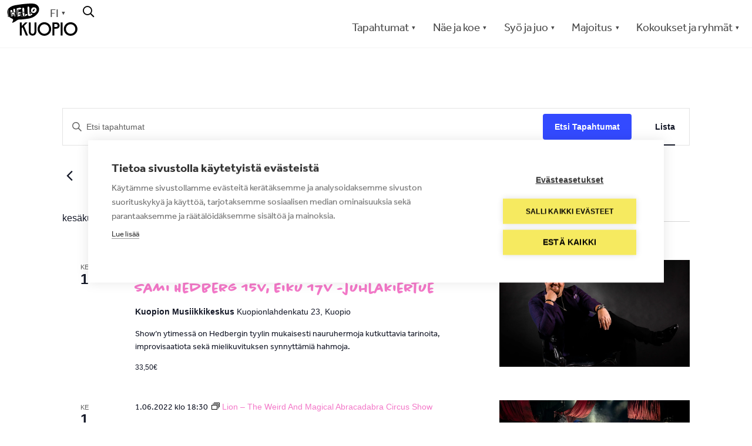

--- FILE ---
content_type: text/html; charset=UTF-8
request_url: https://www.hellokuopio.fi/tapahtumakalenteri/list/page/2/?tribe-bar-date=2022-06-18&eventDisplay=past
body_size: 26134
content:
<!doctype html>
<html lang="fi" prefix="og: https://ogp.me/ns#">
  <head>
  <meta charset="utf-8">
  <meta http-equiv="x-ua-compatible" content="ie=edge">
  <meta name="viewport" content="width=device-width, initial-scale=1, shrink-to-fit=no">
  <link rel='stylesheet' id='tribe-events-views-v2-bootstrap-datepicker-styles-css' href='https://www.hellokuopio.fi/app/plugins/the-events-calendar/vendor/bootstrap-datepicker/css/bootstrap-datepicker.standalone.min.css?ver=6.15.14' type='text/css' media='all' />
<link rel='stylesheet' id='tec-variables-skeleton-css' href='https://www.hellokuopio.fi/app/plugins/the-events-calendar/common/build/css/variables-skeleton.css?ver=6.10.1' type='text/css' media='all' />
<link rel='stylesheet' id='tribe-common-skeleton-style-css' href='https://www.hellokuopio.fi/app/plugins/the-events-calendar/common/build/css/common-skeleton.css?ver=6.10.1' type='text/css' media='all' />
<link rel='stylesheet' id='tribe-tooltipster-css-css' href='https://www.hellokuopio.fi/app/plugins/the-events-calendar/common/vendor/tooltipster/tooltipster.bundle.min.css?ver=6.10.1' type='text/css' media='all' />
<link rel='stylesheet' id='tribe-events-views-v2-skeleton-css' href='https://www.hellokuopio.fi/app/plugins/the-events-calendar/build/css/views-skeleton.css?ver=6.15.14' type='text/css' media='all' />
<link rel='stylesheet' id='tec-variables-full-css' href='https://www.hellokuopio.fi/app/plugins/the-events-calendar/common/build/css/variables-full.css?ver=6.10.1' type='text/css' media='all' />
<link rel='stylesheet' id='tribe-common-full-style-css' href='https://www.hellokuopio.fi/app/plugins/the-events-calendar/common/build/css/common-full.css?ver=6.10.1' type='text/css' media='all' />
<link rel='stylesheet' id='tribe-events-views-v2-full-css' href='https://www.hellokuopio.fi/app/plugins/the-events-calendar/build/css/views-full.css?ver=6.15.14' type='text/css' media='all' />
<link rel='stylesheet' id='tribe-events-views-v2-print-css' href='https://www.hellokuopio.fi/app/plugins/the-events-calendar/build/css/views-print.css?ver=6.15.14' type='text/css' media='print' />
<link rel='stylesheet' id='tribe-events-pro-views-v2-print-css' href='https://www.hellokuopio.fi/app/plugins/events-calendar-pro/build/css/views-print.css?ver=7.7.12' type='text/css' media='print' />

<!-- Google Tag Manager for WordPress by gtm4wp.com -->
<script data-cfasync="false" data-pagespeed-no-defer>
	var gtm4wp_datalayer_name = "dataLayer";
	var dataLayer = dataLayer || [];
</script>
<!-- End Google Tag Manager for WordPress by gtm4wp.com -->
<!-- Search Engine Optimization by Rank Math PRO - https://rankmath.com/ -->
<title>Past Tapahtumat from 2.10.2021 &#8211; 25.09.2021 &#8211; Sivu 2 &#8211; Hello Kuopio</title>
<meta name="description" content="Tapahtumat Archive - Page 2 of 1224 - Hello Kuopio"/>
<meta name="robots" content="follow, index, max-snippet:-1, max-video-preview:-1, max-image-preview:large"/>
<link rel="canonical" href="https://www.hellokuopio.fi/tapahtumakalenteri/page/2/" />
<link rel="prev" href="https://www.hellokuopio.fi/tapahtumakalenteri/" />
<link rel="next" href="https://www.hellokuopio.fi/tapahtumakalenteri/page/3/" />
<meta property="og:locale" content="fi_FI" />
<meta property="og:type" content="article" />
<meta property="og:title" content="Tapahtumat Archive - Page 2 of 1224 - Hello Kuopio" />
<meta property="og:description" content="Tapahtumat Archive - Page 2 of 1224 - Hello Kuopio" />
<meta property="og:url" content="https://www.hellokuopio.fi/tapahtumakalenteri/page/2/" />
<meta property="og:site_name" content="Hello Kuopio" />
<meta name="twitter:card" content="summary_large_image" />
<meta name="twitter:title" content="Tapahtumat Archive - Page 2 of 1224 - Hello Kuopio" />
<meta name="twitter:description" content="Tapahtumat Archive - Page 2 of 1224 - Hello Kuopio" />
<script type="application/ld+json" class="rank-math-schema-pro">{"@context":"https://schema.org","@graph":[{"@type":"Person","@id":"https://www.hellokuopio.fi/#person","name":"Hello Kuopio","image":{"@type":"ImageObject","@id":"https://www.hellokuopio.fi/#logo","url":"https://www.hellokuopio.fi/app/uploads/2024/05/cropped-hellokuopio_favicon_01.png","contentUrl":"https://www.hellokuopio.fi/app/uploads/2024/05/cropped-hellokuopio_favicon_01.png","caption":"Hello Kuopio","inLanguage":"fi","width":"512","height":"512"}},{"@type":"WebSite","@id":"https://www.hellokuopio.fi/#website","url":"https://www.hellokuopio.fi","name":"Hello Kuopio","publisher":{"@id":"https://www.hellokuopio.fi/#person"},"inLanguage":"fi"},{"@type":"BreadcrumbList","@id":"https://www.hellokuopio.fi/tapahtumakalenteri/page/2/#breadcrumb","itemListElement":[{"@type":"ListItem","position":"1","item":{"@id":"https://www.hellokuopio.fi","name":"Home"}},{"@type":"ListItem","position":"2","item":{"@id":"https://www.hellokuopio.fi/tapahtumakalenteri/","name":"Tapahtumat"}}]},{"@type":"CollectionPage","@id":"https://www.hellokuopio.fi/tapahtumakalenteri/page/2/#webpage","url":"https://www.hellokuopio.fi/tapahtumakalenteri/page/2/","name":"Tapahtumat Archive - Page 2 of 1224 - Hello Kuopio","isPartOf":{"@id":"https://www.hellokuopio.fi/#website"},"inLanguage":"fi","breadcrumb":{"@id":"https://www.hellokuopio.fi/tapahtumakalenteri/page/2/#breadcrumb"}}]}</script>
<!-- /Rank Math WordPress SEO plugin -->

<link rel="alternate" type="application/rss+xml" title="Hello Kuopio &raquo; Tapahtumat RSS-syöte" href="https://www.hellokuopio.fi/tapahtumakalenteri/feed/" />
<style id='wp-img-auto-sizes-contain-inline-css' type='text/css'>
img:is([sizes=auto i],[sizes^="auto," i]){contain-intrinsic-size:3000px 1500px}
/*# sourceURL=wp-img-auto-sizes-contain-inline-css */
</style>

<link rel='stylesheet' id='tribe-events-virtual-skeleton-css' href='https://www.hellokuopio.fi/app/plugins/events-calendar-pro/build/css/events-virtual-skeleton.css?ver=7.7.12' type='text/css' media='all' />
<link rel='stylesheet' id='tribe-events-virtual-full-css' href='https://www.hellokuopio.fi/app/plugins/events-calendar-pro/build/css/events-virtual-full.css?ver=7.7.12' type='text/css' media='all' />
<link rel='stylesheet' id='tec-events-pro-single-css' href='https://www.hellokuopio.fi/app/plugins/events-calendar-pro/build/css/events-single.css?ver=7.7.12' type='text/css' media='all' />
<link rel='stylesheet' id='tribe-events-pro-mini-calendar-block-styles-css' href='https://www.hellokuopio.fi/app/plugins/events-calendar-pro/build/css/tribe-events-pro-mini-calendar-block.css?ver=7.7.12' type='text/css' media='all' />
<link rel='stylesheet' id='sbi_styles-css' href='https://www.hellokuopio.fi/app/plugins/instagram-feed-pro/css/sbi-styles.min.css?ver=6.9.0' type='text/css' media='all' />
<style id='wp-emoji-styles-inline-css' type='text/css'>

	img.wp-smiley, img.emoji {
		display: inline !important;
		border: none !important;
		box-shadow: none !important;
		height: 1em !important;
		width: 1em !important;
		margin: 0 0.07em !important;
		vertical-align: -0.1em !important;
		background: none !important;
		padding: 0 !important;
	}
/*# sourceURL=wp-emoji-styles-inline-css */
</style>
<link rel='stylesheet' id='wp-block-library-css' href='https://www.hellokuopio.fi/wp/wp-includes/css/dist/block-library/style.min.css?ver=6.9' type='text/css' media='all' />
<style id='classic-theme-styles-inline-css' type='text/css'>
/*! This file is auto-generated */
.wp-block-button__link{color:#fff;background-color:#32373c;border-radius:9999px;box-shadow:none;text-decoration:none;padding:calc(.667em + 2px) calc(1.333em + 2px);font-size:1.125em}.wp-block-file__button{background:#32373c;color:#fff;text-decoration:none}
/*# sourceURL=/wp-includes/css/classic-themes.min.css */
</style>
<link rel='stylesheet' id='contact-form-7-css' href='https://www.hellokuopio.fi/app/plugins/contact-form-7/includes/css/styles.css?ver=6.1.4' type='text/css' media='all' />
<link rel='stylesheet' id='ktm-congress-search-css' href='https://www.hellokuopio.fi/app/plugins/ktm-congress-search/app/dist/assets/build.ddeb7cb6.css?ver=6.9' type='text/css' media='all' />
<link rel='stylesheet' id='sage/main.css-css' href='https://www.hellokuopio.fi/app/themes/kuopiotahko2020/dist/styles/main_97ead9fc.css' type='text/css' media='all' />
<script type="text/javascript" src="https://www.hellokuopio.fi/wp/wp-includes/js/jquery/jquery.min.js?ver=3.7.1" id="jquery-core-js"></script>
<script type="text/javascript" src="https://www.hellokuopio.fi/wp/wp-includes/js/jquery/jquery-migrate.min.js?ver=3.4.1" id="jquery-migrate-js"></script>
<script type="text/javascript" src="https://www.hellokuopio.fi/app/plugins/the-events-calendar/common/build/js/tribe-common.js?ver=9c44e11f3503a33e9540" id="tribe-common-js"></script>
<script type="text/javascript" src="https://www.hellokuopio.fi/app/plugins/the-events-calendar/build/js/views/breakpoints.js?ver=4208de2df2852e0b91ec" id="tribe-events-views-v2-breakpoints-js"></script>
<link rel="https://api.w.org/" href="https://www.hellokuopio.fi/wp-json/" /><link rel="EditURI" type="application/rsd+xml" title="RSD" href="https://www.hellokuopio.fi/wp/xmlrpc.php?rsd" />
<meta name="generator" content="WordPress 6.9" />
<meta name="tec-api-version" content="v1"><meta name="tec-api-origin" content="https://www.hellokuopio.fi"><link rel="alternate" href="https://www.hellokuopio.fi/wp-json/tribe/events/v1/" />
<!-- Google Tag Manager for WordPress by gtm4wp.com -->
<!-- GTM Container placement set to automatic -->
<script data-cfasync="false" data-pagespeed-no-defer>
	var dataLayer_content = {"pagePostType":"tribe_events"};
	dataLayer.push( dataLayer_content );
</script>
<script data-cfasync="false" data-pagespeed-no-defer>
(function(w,d,s,l,i){w[l]=w[l]||[];w[l].push({'gtm.start':
new Date().getTime(),event:'gtm.js'});var f=d.getElementsByTagName(s)[0],
j=d.createElement(s),dl=l!='dataLayer'?'&l='+l:'';j.async=true;j.src=
'//www.googletagmanager.com/gtm.js?id='+i+dl;f.parentNode.insertBefore(j,f);
})(window,document,'script','dataLayer','GTM-PHDZFQ8');
</script>
<!-- End Google Tag Manager for WordPress by gtm4wp.com --><style type="text/css">.recentcomments a{display:inline !important;padding:0 !important;margin:0 !important;}</style><noscript><style>.lazyload[data-src]{display:none !important;}</style></noscript><style>.lazyload{background-image:none !important;}.lazyload:before{background-image:none !important;}</style><style>.wp-block-gallery.is-cropped .blocks-gallery-item picture{height:100%;width:100%;}</style><link rel="icon" href="https://www.hellokuopio.fi/app/uploads/2024/05/cropped-hellokuopio_favicon_01-32x32.png" sizes="32x32" />
<link rel="icon" href="https://www.hellokuopio.fi/app/uploads/2024/05/cropped-hellokuopio_favicon_01-192x192.png" sizes="192x192" />
<link rel="apple-touch-icon" href="https://www.hellokuopio.fi/app/uploads/2024/05/cropped-hellokuopio_favicon_01-180x180.png" />
<meta name="msapplication-TileImage" content="https://www.hellokuopio.fi/app/uploads/2024/05/cropped-hellokuopio_favicon_01-270x270.png" />
  <script>window.site_locale = 'fi'; window.logged_in = false</script>
  <link rel="preload" href="https://www.hellokuopio.fi/app/themes/kuopiotahko2020/dist/fonts/veljmies-sans-bold-webfont_ac9ff43e.woff" as="font" crossorigin>
  <link rel="preload" href="https://www.hellokuopio.fi/app/themes/kuopiotahko2020/dist/fonts/U8-Light_5a3ff872.woff" as="font" crossorigin>
  <link rel="preload" href="https://www.hellokuopio.fi/app/themes/kuopiotahko2020/dist/fonts/U8-Bold_aba97fc5.woff" as="font" crossorigin>
  <link rel="preload" href="https://www.hellokuopio.fi/app/themes/kuopiotahko2020/dist/fonts/ktm_icons_01_21b95fc1.woff" as="font" crossorigin>
  <link href="/fontawesome-pro-5.14.0-web/css/all.css" rel="stylesheet">
  <link rel="stylesheet" href="https://use.typekit.net/otj5rba.css">
  <meta name="facebook-domain-verification" content="q1h473r59s3hv6993u02f869yc2nci" />
</head>
  <body class="archive paged post-type-archive post-type-archive-tribe_events wp-embed-responsive paged-2 post-type-paged-2 wp-theme-kuopiotahko2020resources tribe-events-page-template tribe-no-js app-data index-data archive-data archive-tribe_events-data tribe-theme-kuopiotahko2020resources">
        <header class="banner">
  <div>
    <nav class="navbar is-fixed-top" role="navigation" aria-label="main navigation">
      <div class="container navbar-secondary-container">
          <div id="secondary-menu" class="navbar-menu-secondary is-hidden-touch"><div class='navbar-item Info show-in-mobile menu-item menu-item-type-post_type menu-item-object-page menu-item-has-children has-dropdown is-hoverable' tabindex='0'>
<a class='navbar-link' href='https://www.hellokuopio.fi/info/' target=''>Info</a><div class='navbar-dropdown'><a class='navbar-item Info  menu-item menu-item-type-post_type menu-item-object-page' href='https://www.hellokuopio.fi/info/' target=''>Info</a><a class='navbar-item Sijainti ja kulkuyhteydet  menu-item menu-item-type-post_type menu-item-object-page' href='https://www.hellokuopio.fi/info/sijainti-ja-kulkuyhteydet/' target=''>Sijainti ja kulkuyhteydet</a><a class='navbar-item Kartat  menu-item menu-item-type-post_type menu-item-object-page' href='https://www.hellokuopio.fi/kartat/' target=''>Kartat</a><a class='navbar-item Kuopio  menu-item menu-item-type-post_type menu-item-object-page' href='https://www.hellokuopio.fi/kuopio/' target=''>Kuopio</a><a class='navbar-item Tahko  menu-item menu-item-type-post_type menu-item-object-page' href='https://www.hellokuopio.fi/tahko/' target=''>Tahko</a><a class='navbar-item Savo  menu-item menu-item-type-post_type menu-item-object-page' href='https://www.hellokuopio.fi/savo/' target=''>Savo</a><a class='navbar-item Opiskelu  menu-item menu-item-type-post_type menu-item-object-page' href='https://www.hellokuopio.fi/opiskelu/' target=''>Opiskelu</a><a class='navbar-item Vastuullisuus  menu-item menu-item-type-post_type menu-item-object-page' href='https://www.hellokuopio.fi/teemat/vastuullisuus/' target=''>Vastuullisuus</a><a class='navbar-item Kuopio-Tahko Markkinointi  menu-item menu-item-type-post_type menu-item-object-page' href='https://www.hellokuopio.fi/kuopio-tahko-markkinointi/' target=''>Kuopio-Tahko Markkinointi</a><a class='navbar-item Kumppaniksi  menu-item menu-item-type-post_type menu-item-object-page' href='https://www.hellokuopio.fi/kuopio-tahko-markkinointi/kumppaniksi/' target=''>Kumppaniksi</a><a class='navbar-item Tiedotus  menu-item menu-item-type-post_type menu-item-object-page' href='https://www.hellokuopio.fi/kuopio-tahko-markkinointi/tiedotus/' target=''>Tiedotus</a><a class='navbar-item Minun KTM partner-item menu-item menu-item-type-post_type menu-item-object-page' href='https://www.hellokuopio.fi/kuopio-tahko-markkinointi/minun-ktm/' target=''>Minun KTM</a><a class='navbar-item Kumppanit partner-item menu-item menu-item-type-post_type menu-item-object-page' href='https://www.hellokuopio.fi/kuopio-tahko-markkinointi/kumppanit/' target=''>Kumppanit</a><a class='navbar-item Tilastot partner-item menu-item menu-item-type-post_type menu-item-object-page' href='https://www.hellokuopio.fi/kuopio-tahko-markkinointi/tilastot/' target=''>Tilastot</a></div></div></a><div class="navbar-item has-dropdown is-hoverable is-hidden-touch menu-item-has-children" tabindex="0"><a class="navbar-link">FI</a><div class="navbar-dropdown lang-nav"> <ul><li class="lang-item lang-item-0 lang-item-fi current-lang">
      <a lang="fi" hreflang="fi" href="https://www.hellokuopio.fi/tapahtumakalenteri/list/?tribe-bar-date=2022-06-18&eventDisplay=past">FI</a></li><li class="lang-item lang-item-0 lang-item-en ">
      <a lang="en" hreflang="en" href="https://www.hellokuopio.fi/en/tapahtumakalenteri/list/?tribe-bar-date=2022-06-18&eventDisplay=past">EN</a></li></ul></div></div></div>
        <div class="navbar-icons">
          <div class="navbar-item is-hidden-touch">
            <a href="/suunnittele-matkasi/" class="no-border far fa-search is-black magnifier-head" id="readlist-btn"></a>
          </div>
          
        </div>
      </div>

      <div class="container">
        <div class="navbar-brand">
          <a class="navbar-item logo no-border" href="https://www.hellokuopio.fi/">
            <img src="[data-uri]" alt="Hello Kuopio" width="120" data-src="https://www.hellokuopio.fi/app/themes/kuopiotahko2020/dist/images/hellokuopio-logo_31c4a4c2.svg" decoding="async" class="lazyload"><noscript><img src="https://www.hellokuopio.fi/app/themes/kuopiotahko2020/dist/images/hellokuopio-logo_31c4a4c2.svg" alt="Hello Kuopio" width="120" data-eio="l"></noscript>
          </a>

          <div class="navbar-search navbar-item is-hidden-desktop">
            <a href="#" class="far fa-search is-black is-size-5 no-border search-modal-opener"></a>
          </div>

          <button class="button navbar-burger" data-target="primary-menu">
            <span></span>
            <span></span>
            <span></span>
          </button>
        </div>

        <div class="navbar-start navbar-primary-container">
          

            <div id="primary-menu" class="navbar-menu mob-menu is-hidden-desktop"><div class="navbar-item has-dropdown is-hoverable is-hidden-desktop" tabindex="0"><div class="navbar-dropdown" style="text-align: center;"><ul class="mobile-langmenu"><li class="lang-item lang-item-0 lang-item-fi current-lang">
      <a lang="fi" hreflang="fi" href="https://www.hellokuopio.fi/tapahtumakalenteri/list/?tribe-bar-date=2022-06-18&eventDisplay=past">FI</a></li><li class="lang-item lang-item-0 lang-item-en ">
      <a lang="en" hreflang="en" href="https://www.hellokuopio.fi/en/tapahtumakalenteri/list/?tribe-bar-date=2022-06-18&eventDisplay=past">EN</a></li> <a href="/profiili/"><i class="fas fa-user profile-icon"></i></a></ul></div></div> <div class='navbar-item Tapahtumat  menu-item menu-item-type-post_type menu-item-object-page menu-item-has-children has-dropdown is-hoverable' tabindex='0'>
<a class='navbar-link' href='https://www.hellokuopio.fi/tapahtumat/' target=''>Tapahtumat</a><div class='navbar-dropdown'><a class='navbar-item Tapahtumat  menu-item menu-item-type-post_type menu-item-object-page' href='https://www.hellokuopio.fi/tapahtumat/' target=''>Tapahtumat</a><a class='navbar-item Tapahtumakalenteri  menu-item menu-item-type-post_type menu-item-object-page' href='https://www.hellokuopio.fi/tapahtumat/tapahtumakalenteri/' target=''>Tapahtumakalenteri</a><a class='navbar-item Tapahtuman lisääminen  menu-item menu-item-type-post_type menu-item-object-page' href='https://www.hellokuopio.fi/tapahtumat/tapahtuman-lisaaminen/' target=''>Tapahtuman lisääminen</a><a class='navbar-item <b> Tiesitkö? </b> Mondo on valinnut Kuopion vuoden 2025 kotimaankohteeksi! menu-lift menu-item menu-item-type-custom menu-item-object-custom' href='' target=''><b> Tiesitkö? </b> Mondo on valinnut Kuopion vuoden 2025 kotimaankohteeksi!</a></div></div></a><div class='navbar-item Näe ja koe has-multicol-nav menu-item menu-item-type-post_type menu-item-object-page menu-item-has-children has-dropdown is-hoverable' tabindex='0'>
<a class='navbar-link' href='https://www.hellokuopio.fi/nae-ja-koe/' target=''>Näe ja koe</a><div class='navbar-dropdown'><a class='navbar-item Näe ja koe is-wide menu-item menu-item-type-post_type menu-item-object-page' href='https://www.hellokuopio.fi/nae-ja-koe/' target=''>Näe ja koe</a><a class='navbar-item Aktiviteetit  menu-item menu-item-type-post_type menu-item-object-page' href='https://www.hellokuopio.fi/nae-ja-koe/aktiviteetit/' target=''>Aktiviteetit</a><a class='navbar-item Lapsille  menu-item menu-item-type-post_type menu-item-object-page' href='https://www.hellokuopio.fi/teemat/lapsille/' target=''>Lapsille</a><a class='navbar-item Urheiluviihde  menu-item menu-item-type-post_type menu-item-object-page' href='https://www.hellokuopio.fi/urheiluviihde/' target=''>Urheiluviihde</a><a class='navbar-item Shoppailu  menu-item menu-item-type-post_type menu-item-object-page' href='https://www.hellokuopio.fi/nae-ja-koe/shoppailu/' target=''>Shoppailu</a><a class='navbar-item Inspiroidu  menu-item menu-item-type-post_type menu-item-object-page' href='https://www.hellokuopio.fi/inspiraatio/' target=''>Inspiroidu</a><a class='navbar-item Kulttuuri ja käyntikohteet  menu-item menu-item-type-post_type menu-item-object-page' href='https://www.hellokuopio.fi/nae-ja-koe/kulttuuri-ja-kayntikohteet/' target=''>Kulttuuri ja käyntikohteet</a><a class='navbar-item Museot  menu-item menu-item-type-post_type menu-item-object-page' href='https://www.hellokuopio.fi/nae-ja-koe/kulttuuri-ja-kayntikohteet/museot/' target=''>Museot</a><a class='navbar-item Nähtävyydet  menu-item menu-item-type-post_type menu-item-object-page' href='https://www.hellokuopio.fi/nae-ja-koe/kulttuuri-ja-kayntikohteet/nahtavyydet/' target=''>Nähtävyydet</a><a class='navbar-item Teatterit  menu-item menu-item-type-post_type menu-item-object-page' href='https://www.hellokuopio.fi/nae-ja-koe/kulttuuri-ja-kayntikohteet/teatterit/' target=''>Teatterit</a><a class='navbar-item Panimot ja tislaamot  menu-item menu-item-type-post_type menu-item-object-page' href='https://www.hellokuopio.fi/nae-ja-koe/kulttuuri-ja-kayntikohteet/panimot-ja-tislaamot/' target=''>Panimot ja tislaamot</a><a class='navbar-item <b> Millä fiiliksellä mennään?</b> menu-lift menu-item menu-item-type-custom menu-item-object-custom' href='#' target=''><b> Millä fiiliksellä mennään?</b></a><a class='navbar-item Huvittelua ja hyvää energiaa right-side menu-item menu-item-type-post_type menu-item-object-page' href='https://www.hellokuopio.fi/huvittelua-ja-hyvaa-energiaa/' target=''>Huvittelua ja hyvää energiaa</a><a class='navbar-item Säpinää cityssä right-side menu-item menu-item-type-post_type menu-item-object-page' href='https://www.hellokuopio.fi/sapinaa-cityssa/' target=''>Säpinää cityssä</a><a class='navbar-item Luontonautiskelu right-side menu-item menu-item-type-post_type menu-item-object-page' href='https://www.hellokuopio.fi/luontonautiskelu/' target=''>Luontonautiskelu</a><a class='navbar-item Perinteitä ja kaupunkikulttuuria right-side menu-item menu-item-type-post_type menu-item-object-page' href='https://www.hellokuopio.fi/perinteita-ja-kaupunkikulttuuria/' target=''>Perinteitä ja kaupunkikulttuuria</a><a class='navbar-item Hemmottelua ja hidasta elämää right-side menu-item menu-item-type-post_type menu-item-object-page' href='https://www.hellokuopio.fi/hemmottelua-ja-hidasta-elamaa/' target=''>Hemmottelua ja hidasta elämää</a></div></div></a><div class='navbar-item Syö ja juo  menu-item menu-item-type-post_type menu-item-object-page menu-item-has-children has-dropdown is-hoverable' tabindex='0'>
<a class='navbar-link' href='https://www.hellokuopio.fi/syo-ja-juo/' target=''>Syö ja juo</a><div class='navbar-dropdown'><a class='navbar-item Syö ja juo  menu-item menu-item-type-post_type menu-item-object-page' href='https://www.hellokuopio.fi/syo-ja-juo/' target=''>Syö ja juo</a><a class='navbar-item Ruokaravintolat  menu-item menu-item-type-post_type menu-item-object-page' href='https://www.hellokuopio.fi/syo-ja-juo/ruokaravintolat/' target=''>Ruokaravintolat</a><a class='navbar-item Kahvilat  menu-item menu-item-type-post_type menu-item-object-page' href='https://www.hellokuopio.fi/syo-ja-juo/kahvilat/' target=''>Kahvilat</a><a class='navbar-item Rinneravintolat  menu-item menu-item-type-post_type menu-item-object-page' href='https://www.hellokuopio.fi/syo-ja-juo/rinneravintolat-afterski/' target=''>Rinneravintolat</a><a class='navbar-item Yöelämä  menu-item menu-item-type-post_type menu-item-object-page' href='https://www.hellokuopio.fi/syo-ja-juo/yoelama/' target=''>Yöelämä</a><a class='navbar-item <b> Tiesitkö? </b> Kuopio-Tahko-alueella on asukasmäärään nähden eniten ravintoloita koko Suomessa. menu-lift menu-item menu-item-type-custom menu-item-object-custom' href='' target=''><b> Tiesitkö? </b> Kuopio-Tahko-alueella on asukasmäärään nähden eniten ravintoloita koko Suomessa.</a></div></div></a><div class='navbar-item Majoitus  menu-item menu-item-type-post_type menu-item-object-page menu-item-has-children has-dropdown is-hoverable' tabindex='0'>
<a class='navbar-link' href='https://www.hellokuopio.fi/majoitus/' target=''>Majoitus</a><div class='navbar-dropdown'><a class='navbar-item Majoitus  menu-item menu-item-type-post_type menu-item-object-page' href='https://www.hellokuopio.fi/majoitus/' target=''>Majoitus</a><a class='navbar-item Hotellit  menu-item menu-item-type-post_type menu-item-object-page' href='https://www.hellokuopio.fi/majoitus/hotellit/' target=''>Hotellit</a><a class='navbar-item Huoneistot  menu-item menu-item-type-post_type menu-item-object-page' href='https://www.hellokuopio.fi/majoitus/huoneistot/' target=''>Huoneistot</a><a class='navbar-item Mökit ja huvilat  menu-item menu-item-type-post_type menu-item-object-page' href='https://www.hellokuopio.fi/majoitus/mokit-ja-huvilat/' target=''>Mökit ja huvilat</a><a class='navbar-item Leirintä  menu-item menu-item-type-post_type menu-item-object-page' href='https://www.hellokuopio.fi/majoitus/leirinta/' target=''>Leirintä</a><a class='navbar-item <b> Tiesitkö? </b> Kuopio on Suomen mökkivaltaisin kunta yli 10 000 kesämökillä. menu-lift menu-item menu-item-type-custom menu-item-object-custom' href='' target=''><b> Tiesitkö? </b> Kuopio on Suomen mökkivaltaisin kunta yli 10 000 kesämökillä.</a></div></div></a><div class='navbar-item Kokoukset ja ryhmät  menu-item menu-item-type-post_type menu-item-object-page menu-item-has-children has-dropdown is-hoverable' tabindex='0'>
<a class='navbar-link' href='https://www.hellokuopio.fi/kokoukset/' target=''>Kokoukset ja ryhmät</a><div class='navbar-dropdown'><a class='navbar-item Kokoukset ja ryhmät  menu-item menu-item-type-post_type menu-item-object-page' href='https://www.hellokuopio.fi/kokoukset/' target=''>Kokoukset ja ryhmät</a><a class='navbar-item Kokoustilat  menu-item menu-item-type-post_type menu-item-object-page' href='https://www.hellokuopio.fi/kokoukset/kokoustilat/' target=''>Kokoustilat</a><a class='navbar-item <b> Tiesitkö? </b> Kuopioon tuli ensimmäisenä pohjoismaisena kaupunkina sähköavusteiset kaupunkipyörät, jotka ovat olleet menestys. menu-lift menu-item menu-item-type-custom menu-item-object-custom' href='' target=''><b> Tiesitkö? </b> Kuopioon tuli ensimmäisenä pohjoismaisena kaupunkina sähköavusteiset kaupunkipyörät, jotka ovat olleet menestys.</a></div></div></a></div>
            <div id="primary-menu-mob" class="navbar-menu is-hidden-touch"><div class="navbar-item has-dropdown is-hoverable is-hidden-desktop" tabindex="0"><div class="navbar-dropdown" style="text-align: center;"><ul class="mobile-langmenu"><li class="lang-item lang-item-0 lang-item-fi current-lang">
      <a lang="fi" hreflang="fi" href="https://www.hellokuopio.fi/tapahtumakalenteri/list/?tribe-bar-date=2022-06-18&eventDisplay=past">FI</a></li><li class="lang-item lang-item-0 lang-item-en ">
      <a lang="en" hreflang="en" href="https://www.hellokuopio.fi/en/tapahtumakalenteri/list/?tribe-bar-date=2022-06-18&eventDisplay=past">EN</a></li> <a href="/profiili/"><i class="fas fa-user profile-icon"></i></a></ul></div></div> <div class='navbar-item Tapahtumat  menu-item menu-item-type-post_type menu-item-object-page menu-item-has-children has-dropdown is-hoverable' tabindex='0'>
<a class='navbar-link' href='https://www.hellokuopio.fi/tapahtumat/' target=''>Tapahtumat</a><div class='navbar-dropdown'><a class='navbar-item Tapahtumat  menu-item menu-item-type-post_type menu-item-object-page' href='https://www.hellokuopio.fi/tapahtumat/' target=''>Tapahtumat</a><a class='navbar-item Tapahtumakalenteri  menu-item menu-item-type-post_type menu-item-object-page' href='https://www.hellokuopio.fi/tapahtumat/tapahtumakalenteri/' target=''>Tapahtumakalenteri</a><a class='navbar-item Tapahtuman lisääminen  menu-item menu-item-type-post_type menu-item-object-page' href='https://www.hellokuopio.fi/tapahtumat/tapahtuman-lisaaminen/' target=''>Tapahtuman lisääminen</a><a class='navbar-item <b> Tiesitkö? </b> Mondo on valinnut Kuopion vuoden 2025 kotimaankohteeksi! menu-lift menu-item menu-item-type-custom menu-item-object-custom' href='' target=''><b> Tiesitkö? </b> Mondo on valinnut Kuopion vuoden 2025 kotimaankohteeksi!</a></div></div></a><div class='navbar-item Näe ja koe has-multicol-nav menu-item menu-item-type-post_type menu-item-object-page menu-item-has-children has-dropdown is-hoverable' tabindex='0'>
<a class='navbar-link' href='https://www.hellokuopio.fi/nae-ja-koe/' target=''>Näe ja koe</a><div class='navbar-dropdown'><a class='navbar-item Näe ja koe is-wide menu-item menu-item-type-post_type menu-item-object-page' href='https://www.hellokuopio.fi/nae-ja-koe/' target=''>Näe ja koe</a><a class='navbar-item Aktiviteetit  menu-item menu-item-type-post_type menu-item-object-page' href='https://www.hellokuopio.fi/nae-ja-koe/aktiviteetit/' target=''>Aktiviteetit</a><a class='navbar-item Lapsille  menu-item menu-item-type-post_type menu-item-object-page' href='https://www.hellokuopio.fi/teemat/lapsille/' target=''>Lapsille</a><a class='navbar-item Urheiluviihde  menu-item menu-item-type-post_type menu-item-object-page' href='https://www.hellokuopio.fi/urheiluviihde/' target=''>Urheiluviihde</a><a class='navbar-item Shoppailu  menu-item menu-item-type-post_type menu-item-object-page' href='https://www.hellokuopio.fi/nae-ja-koe/shoppailu/' target=''>Shoppailu</a><a class='navbar-item Inspiroidu  menu-item menu-item-type-post_type menu-item-object-page' href='https://www.hellokuopio.fi/inspiraatio/' target=''>Inspiroidu</a><a class='navbar-item Kulttuuri ja käyntikohteet  menu-item menu-item-type-post_type menu-item-object-page' href='https://www.hellokuopio.fi/nae-ja-koe/kulttuuri-ja-kayntikohteet/' target=''>Kulttuuri ja käyntikohteet</a><a class='navbar-item Museot  menu-item menu-item-type-post_type menu-item-object-page' href='https://www.hellokuopio.fi/nae-ja-koe/kulttuuri-ja-kayntikohteet/museot/' target=''>Museot</a><a class='navbar-item Nähtävyydet  menu-item menu-item-type-post_type menu-item-object-page' href='https://www.hellokuopio.fi/nae-ja-koe/kulttuuri-ja-kayntikohteet/nahtavyydet/' target=''>Nähtävyydet</a><a class='navbar-item Teatterit  menu-item menu-item-type-post_type menu-item-object-page' href='https://www.hellokuopio.fi/nae-ja-koe/kulttuuri-ja-kayntikohteet/teatterit/' target=''>Teatterit</a><a class='navbar-item Panimot ja tislaamot  menu-item menu-item-type-post_type menu-item-object-page' href='https://www.hellokuopio.fi/nae-ja-koe/kulttuuri-ja-kayntikohteet/panimot-ja-tislaamot/' target=''>Panimot ja tislaamot</a><a class='navbar-item <b> Millä fiiliksellä mennään?</b> menu-lift menu-item menu-item-type-custom menu-item-object-custom' href='#' target=''><b> Millä fiiliksellä mennään?</b></a><a class='navbar-item Huvittelua ja hyvää energiaa right-side menu-item menu-item-type-post_type menu-item-object-page' href='https://www.hellokuopio.fi/huvittelua-ja-hyvaa-energiaa/' target=''>Huvittelua ja hyvää energiaa</a><a class='navbar-item Säpinää cityssä right-side menu-item menu-item-type-post_type menu-item-object-page' href='https://www.hellokuopio.fi/sapinaa-cityssa/' target=''>Säpinää cityssä</a><a class='navbar-item Luontonautiskelu right-side menu-item menu-item-type-post_type menu-item-object-page' href='https://www.hellokuopio.fi/luontonautiskelu/' target=''>Luontonautiskelu</a><a class='navbar-item Perinteitä ja kaupunkikulttuuria right-side menu-item menu-item-type-post_type menu-item-object-page' href='https://www.hellokuopio.fi/perinteita-ja-kaupunkikulttuuria/' target=''>Perinteitä ja kaupunkikulttuuria</a><a class='navbar-item Hemmottelua ja hidasta elämää right-side menu-item menu-item-type-post_type menu-item-object-page' href='https://www.hellokuopio.fi/hemmottelua-ja-hidasta-elamaa/' target=''>Hemmottelua ja hidasta elämää</a></div></div></a><div class='navbar-item Syö ja juo  menu-item menu-item-type-post_type menu-item-object-page menu-item-has-children has-dropdown is-hoverable' tabindex='0'>
<a class='navbar-link' href='https://www.hellokuopio.fi/syo-ja-juo/' target=''>Syö ja juo</a><div class='navbar-dropdown'><a class='navbar-item Syö ja juo  menu-item menu-item-type-post_type menu-item-object-page' href='https://www.hellokuopio.fi/syo-ja-juo/' target=''>Syö ja juo</a><a class='navbar-item Ruokaravintolat  menu-item menu-item-type-post_type menu-item-object-page' href='https://www.hellokuopio.fi/syo-ja-juo/ruokaravintolat/' target=''>Ruokaravintolat</a><a class='navbar-item Kahvilat  menu-item menu-item-type-post_type menu-item-object-page' href='https://www.hellokuopio.fi/syo-ja-juo/kahvilat/' target=''>Kahvilat</a><a class='navbar-item Rinneravintolat  menu-item menu-item-type-post_type menu-item-object-page' href='https://www.hellokuopio.fi/syo-ja-juo/rinneravintolat-afterski/' target=''>Rinneravintolat</a><a class='navbar-item Yöelämä  menu-item menu-item-type-post_type menu-item-object-page' href='https://www.hellokuopio.fi/syo-ja-juo/yoelama/' target=''>Yöelämä</a><a class='navbar-item <b> Tiesitkö? </b> Kuopio-Tahko-alueella on asukasmäärään nähden eniten ravintoloita koko Suomessa. menu-lift menu-item menu-item-type-custom menu-item-object-custom' href='' target=''><b> Tiesitkö? </b> Kuopio-Tahko-alueella on asukasmäärään nähden eniten ravintoloita koko Suomessa.</a></div></div></a><div class='navbar-item Majoitus  menu-item menu-item-type-post_type menu-item-object-page menu-item-has-children has-dropdown is-hoverable' tabindex='0'>
<a class='navbar-link' href='https://www.hellokuopio.fi/majoitus/' target=''>Majoitus</a><div class='navbar-dropdown'><a class='navbar-item Majoitus  menu-item menu-item-type-post_type menu-item-object-page' href='https://www.hellokuopio.fi/majoitus/' target=''>Majoitus</a><a class='navbar-item Hotellit  menu-item menu-item-type-post_type menu-item-object-page' href='https://www.hellokuopio.fi/majoitus/hotellit/' target=''>Hotellit</a><a class='navbar-item Huoneistot  menu-item menu-item-type-post_type menu-item-object-page' href='https://www.hellokuopio.fi/majoitus/huoneistot/' target=''>Huoneistot</a><a class='navbar-item Mökit ja huvilat  menu-item menu-item-type-post_type menu-item-object-page' href='https://www.hellokuopio.fi/majoitus/mokit-ja-huvilat/' target=''>Mökit ja huvilat</a><a class='navbar-item Leirintä  menu-item menu-item-type-post_type menu-item-object-page' href='https://www.hellokuopio.fi/majoitus/leirinta/' target=''>Leirintä</a><a class='navbar-item <b> Tiesitkö? </b> Kuopio on Suomen mökkivaltaisin kunta yli 10 000 kesämökillä. menu-lift menu-item menu-item-type-custom menu-item-object-custom' href='' target=''><b> Tiesitkö? </b> Kuopio on Suomen mökkivaltaisin kunta yli 10 000 kesämökillä.</a></div></div></a><div class='navbar-item Kokoukset ja ryhmät  menu-item menu-item-type-post_type menu-item-object-page menu-item-has-children has-dropdown is-hoverable' tabindex='0'>
<a class='navbar-link' href='https://www.hellokuopio.fi/kokoukset/' target=''>Kokoukset ja ryhmät</a><div class='navbar-dropdown'><a class='navbar-item Kokoukset ja ryhmät  menu-item menu-item-type-post_type menu-item-object-page' href='https://www.hellokuopio.fi/kokoukset/' target=''>Kokoukset ja ryhmät</a><a class='navbar-item Kokoustilat  menu-item menu-item-type-post_type menu-item-object-page' href='https://www.hellokuopio.fi/kokoukset/kokoustilat/' target=''>Kokoustilat</a><a class='navbar-item <b> Tiesitkö? </b> Kuopioon tuli ensimmäisenä pohjoismaisena kaupunkina sähköavusteiset kaupunkipyörät, jotka ovat olleet menestys. menu-lift menu-item menu-item-type-custom menu-item-object-custom' href='' target=''><b> Tiesitkö? </b> Kuopioon tuli ensimmäisenä pohjoismaisena kaupunkina sähköavusteiset kaupunkipyörät, jotka ovat olleet menestys.</a></div></div></a></div>
            

          
        </div>

      </div>
    </nav>
  </div>
</header>

<div id="searchModal" class="modal fade" role="dialog">
  <div class="modal-background"></div>
  <div class="modal-content has-text-centered">
    <h5> Hae sivulta </h5>
    <form method="get" action="/suunnittele-matkasi"  autocomplete="off"  class="form-search inline">
      <label for="search-input" style="display: none;">Placeholder</label>
      <input type="text" name="q" id="search-input" class="input" placeholder="Kirjoita hakusana..">
      <button type="submit" class="search-submit button" value="HAE" >Haku</button>
    </form>
  </div>
  <button class="modal-close modal-toggle" aria-label="close" data-target="searchModal" value="SULJE">SULJE</button>
</div>
    <div class="wrap container" role="document">
      <div class="content">
        <main class="main">
            <div
	 class="tribe-common tribe-events tribe-events-view tribe-events-view--list alignwide" 	data-js="tribe-events-view"
	data-view-rest-nonce=""
	data-view-rest-url="https://www.hellokuopio.fi/wp-json/tribe/views/v2/html?lang=fi"
	data-view-rest-method="GET"
	data-view-manage-url="1"
				data-view-breakpoint-pointer="ea37d0e6-34c3-444c-a3eb-721d3bdc09ce"
	 role="main">
	<div class="tribe-common-l-container tribe-events-l-container">

		<div
	class="tribe-events-view-loader tribe-common-a11y-hidden"
	role="alert"
	aria-live="polite"
>
	<span class="tribe-events-view-loader__text tribe-common-a11y-visual-hide">
		12 tapahtumat found.	</span>
	<div class="tribe-events-view-loader__dots tribe-common-c-loader">
		<svg
	 class="tribe-common-c-svgicon tribe-common-c-svgicon--dot tribe-common-c-loader__dot tribe-common-c-loader__dot--first" 	aria-hidden="true"
	viewBox="0 0 15 15"
	xmlns="http://www.w3.org/2000/svg"
>
	<circle cx="7.5" cy="7.5" r="7.5"/>
</svg>
		<svg
	 class="tribe-common-c-svgicon tribe-common-c-svgicon--dot tribe-common-c-loader__dot tribe-common-c-loader__dot--second" 	aria-hidden="true"
	viewBox="0 0 15 15"
	xmlns="http://www.w3.org/2000/svg"
>
	<circle cx="7.5" cy="7.5" r="7.5"/>
</svg>
		<svg
	 class="tribe-common-c-svgicon tribe-common-c-svgicon--dot tribe-common-c-loader__dot tribe-common-c-loader__dot--third" 	aria-hidden="true"
	viewBox="0 0 15 15"
	xmlns="http://www.w3.org/2000/svg"
>
	<circle cx="7.5" cy="7.5" r="7.5"/>
</svg>
	</div>
</div>

		<script type="application/ld+json">
[{"@context":"http://schema.org","@type":"Event","name":"Sami Hedberg 15v, Eiku 17v -juhlakiertue","description":"&lt;p&gt;Show\u2019n ytimess\u00e4 on Hedbergin tyylin mukaisesti nauruhermoja kutkuttavia tarinoita, improvisaatiota sek\u00e4 mielikuvituksen synnytt\u00e4mi\u00e4 hahmoja. &lt;/p&gt;\\n","image":"https://www.hellokuopio.fi/app/uploads/2020/10/MUK_2021_06_02_Hedberg_Sami_15v-juhlakiertue_1920x1080.jpg","url":"https://www.hellokuopio.fi/tapahtuma/sami-hedberg-15v-juhlakiertue/2022-06-01/1/","eventAttendanceMode":"https://schema.org/OfflineEventAttendanceMode","eventStatus":"https://schema.org/EventScheduled","startDate":"2022-06-01T18:00:00+03:00","endDate":"2022-06-01T19:30:00+03:00","location":{"@type":"Place","name":"Kuopion Musiikkikeskus","description":"","url":"https://www.hellokuopio.fi/tapahtumapaikka/kuopion-musiikkikeskus/","address":{"@type":"PostalAddress","streetAddress":"Kuopionlahdenkatu 23","addressLocality":"Kuopio","postalCode":"70100"},"geo":{"@type":"GeoCoordinates","latitude":62.8882289,"longitude":27.678701},"telephone":"Lipunmyynti 0600 96100 (1,98 \u20ac/min. + pvm) / Lippupiste 0600 900 900 (2 \u20ac/min. + pvm)","sameAs":"www.kuopionmusiikkikeskus.fi"},"organizer":{"@type":"Person","name":"Hedberg Entertainment Oy","description":"","url":"","telephone":"","email":"","sameAs":""},"offers":{"@type":"Offer","price":"33,50","priceCurrency":"EUR","url":"https://www.hellokuopio.fi/tapahtuma/sami-hedberg-15v-juhlakiertue/2022-06-01/1/","category":"primary","availability":"inStock","validFrom":"2021-04-22T00:00:00+00:00"},"performer":"Organization"},{"@context":"http://schema.org","@type":"Event","name":"Lion \u2013 The Weird And Magical Abracadabra Circus Show","description":"&lt;p&gt;N\u00e4yttelij\u00e4-miimikko Marc Gassot\u2019n t\u00e4hditt\u00e4m\u00e4 esitys kunnioittaa perinteist\u00e4 sirkusta maustaen sit\u00e4 Gassot\\'n virtuoosimaisella mimiikalla ja kauhuelokuvista tutulla spl\u00e4tterill\u00e4.&lt;/p&gt;\\n","image":"https://www.hellokuopio.fi/app/uploads/2022/02/Lion-Kuopion-kaupunginteatteri.jpg","url":"https://www.hellokuopio.fi/tapahtuma/lion-the-weird-and-magical-abracadabra-circus-show/2022-06-01/","eventAttendanceMode":"https://schema.org/OfflineEventAttendanceMode","eventStatus":"https://schema.org/EventScheduled","startDate":"2022-06-01T18:30:00+03:00","endDate":"2022-06-01T18:30:00+03:00","location":{"@type":"Place","name":"Kuopion Kaupunginteatteri","description":"","image":false,"url":"https://www.hellokuopio.fi/tapahtumapaikka/kuopion-kaupunginteatteri/","address":{"@type":"PostalAddress","streetAddress":"Niiralankatu 2","addressLocality":"Kuopio","postalCode":"70600","addressCountry":"Suomi"},"geo":{"@type":"GeoCoordinates","latitude":62.8926499,"longitude":27.6644164},"telephone":"0600 96100 (1,98\u20ac/min+pvm)","sameAs":"http://kuopionkaupunginteatteri.fi/"},"performer":"Organization"},{"@context":"http://schema.org","@type":"Event","name":"Sami Hedberg 15v, Eiku 17v -juhlakiertue","description":"&lt;p&gt;Show\u2019n ytimess\u00e4 on Hedbergin tyylin mukaisesti nauruhermoja kutkuttavia tarinoita, improvisaatiota sek\u00e4 mielikuvituksen synnytt\u00e4mi\u00e4 hahmoja. &lt;/p&gt;\\n","image":"https://www.hellokuopio.fi/app/uploads/2020/10/MUK_2021_06_02_Hedberg_Sami_15v-juhlakiertue_1920x1080.jpg","url":"https://www.hellokuopio.fi/tapahtuma/sami-hedberg-15v-juhlakiertue/2022-06-01/2/","eventAttendanceMode":"https://schema.org/OfflineEventAttendanceMode","eventStatus":"https://schema.org/EventScheduled","startDate":"2022-06-01T21:00:00+03:00","endDate":"2022-06-01T22:30:00+03:00","location":{"@type":"Place","name":"Kuopion Musiikkikeskus","description":"","url":"https://www.hellokuopio.fi/tapahtumapaikka/kuopion-musiikkikeskus/","address":{"@type":"PostalAddress","streetAddress":"Kuopionlahdenkatu 23","addressLocality":"Kuopio","postalCode":"70100"},"geo":{"@type":"GeoCoordinates","latitude":62.8882289,"longitude":27.678701},"telephone":"Lipunmyynti 0600 96100 (1,98 \u20ac/min. + pvm) / Lippupiste 0600 900 900 (2 \u20ac/min. + pvm)","sameAs":"www.kuopionmusiikkikeskus.fi"},"organizer":{"@type":"Person","name":"Hedberg Entertainment Oy","description":"","url":"","telephone":"","email":"","sameAs":""},"offers":{"@type":"Offer","price":"33,50","priceCurrency":"EUR","url":"https://www.hellokuopio.fi/tapahtuma/sami-hedberg-15v-juhlakiertue/2022-06-01/2/","category":"primary","availability":"inStock","validFrom":"2021-04-22T00:00:00+00:00"},"performer":"Organization"},{"@context":"http://schema.org","@type":"Event","name":"Patikkaretki kansallispuistoon","description":"&lt;p&gt;4 tunnin opastettu retki Tiilikkaj\u00e4rvelle soveltuu mainiosti niin retkeilyharrastusta aloittaville kuin kokeneemmillekin seikkailijoille.&lt;/p&gt;\\n","image":"https://www.hellokuopio.fi/app/uploads/2022/04/Silta-kesa-1-e1650884760561.jpg","url":"https://www.hellokuopio.fi/tapahtuma/patikkaretki-kansallispuistoon/2022-06-02/","eventAttendanceMode":"https://schema.org/OfflineEventAttendanceMode","eventStatus":"https://schema.org/EventScheduled","startDate":"2022-06-02T09:30:00+03:00","endDate":"2022-06-02T16:30:00+03:00","location":{"@type":"Place","name":"Tiilikkaj\u00e4rven Kansallispuisto","description":"&lt;p&gt;Tiilikkaj\u00e4rven Kansallispuisto on upea retkeilykohde Rautavaaralla ja on ehdottomasti ajomatkan arvoinen vaikka Tahkolta, Kuopiosta tai kauempaakin. Puistossa voi leiriyty\u00e4 esimerkiksi kuuluisalla Ven\u00e4j\u00e4nhiekalla, joka on painavammankin rinkan kanssa viel\u00e4 sopivan matkan p\u00e4\u00e4ss\u00e4 Sammakkotammen P-alueelta. Etel\u00e4puolen P-alueen osoite on\u00a0Valtimontie 1095, 73900 Rautavaara. Tutustu kohteeseen tarkemmin Mets\u00e4hallituksen yll\u00e4pit\u00e4m\u00e4ll\u00e4 luontoon.fi -sivustolla. #tiilikkaj\u00e4rvi &nbsp;&lt;/p&gt;\\n","url":"https://www.hellokuopio.fi/tapahtumapaikka/tiilikkajarven-kansallispuisto/","address":{"@type":"PostalAddress","streetAddress":"Valtimontie 1095","addressLocality":"Rautavaara","postalCode":"73900","addressCountry":"Suomi"},"geo":{"@type":"GeoCoordinates","latitude":63.6217612,"longitude":28.3278765},"telephone":"","sameAs":"https://www.luontoon.fi/tiilikkajarvi"},"organizer":{"@type":"Person","name":"Villi Savo","description":"","url":"https://villisavo.com/fi_FI","telephone":"","email":"","sameAs":"https://villisavo.com/fi_FI"},"offers":{"@type":"Offer","price":"68","priceCurrency":"EUR","url":"https://www.hellokuopio.fi/tapahtuma/patikkaretki-kansallispuistoon/2022-06-02/","category":"primary","availability":"inStock","validFrom":"2022-04-25T00:00:00+00:00"},"performer":"Organization"},{"@context":"http://schema.org","@type":"Event","name":"Tarinagolfin tutustumisillat","description":"&lt;p&gt;Tarinagolfin ilmaiset tutustumisillat kes\u00e4torstaisin klo 19 alkaen! Et tarvitse omia v\u00e4lineit\u00e4, eik\u00e4 sinun tarvitse ilmoittautua etuk\u00e4teen.&lt;/p&gt;\\n","image":"https://www.hellokuopio.fi/app/uploads/2022/02/Tarinagolf-tutustumisillat.jpg","url":"https://www.hellokuopio.fi/tapahtuma/tarinagolfin-tutustumisillat/2022-06-02/","eventAttendanceMode":"https://schema.org/OfflineEventAttendanceMode","eventStatus":"https://schema.org/EventScheduled","startDate":"2022-06-02T19:00:00+03:00","endDate":"2022-06-02T19:00:00+03:00","location":{"@type":"Place","name":"Tarinagolf","description":"","url":"https://www.hellokuopio.fi/tapahtumapaikka/tarinagolf/","address":{"@type":"PostalAddress","streetAddress":"Tarinagolfintie 19","addressLocality":"Siilinj\u00e4rvi","postalCode":"71800"},"telephone":"020 187 8700","sameAs":"https://tarinagolf.fi/"},"offers":{"@type":"Offer","price":"0","priceCurrency":"EUR","url":"https://www.hellokuopio.fi/tapahtuma/tarinagolfin-tutustumisillat/2022-06-02/","category":"primary","availability":"inStock","validFrom":"2022-02-11T00:00:00+00:00"},"performer":"Organization"},{"@context":"http://schema.org","@type":"Event","name":"Uutta ja vanhaa Kuopiota -opastettu k\u00e4velykierros","description":"&lt;p&gt;Kierroksella n\u00e4hd\u00e4\u00e4n ja kuullaan, mit\u00e4 ennen tapahtui Kuopiossa, miten kaupunki on kehittynyt ja mit\u00e4 uutta kaupungissa on nyt.&lt;/p&gt;\\n","image":"https://www.hellokuopio.fi/app/uploads/2022/05/Uutta-ja-vanhaa-Kuopiota-opastettu-kiertoka\u0308vely.jpg","url":"https://www.hellokuopio.fi/tapahtuma/uutta-ja-vanhaa-kuopiota-opastettu-kavelykierros/2022-06-07/","eventAttendanceMode":"https://schema.org/OfflineEventAttendanceMode","eventStatus":"https://schema.org/EventScheduled","startDate":"2022-06-07T18:00:00+03:00","endDate":"2022-06-07T20:00:00+03:00","location":{"@type":"Place","name":"Kuopio","description":"","url":"https://www.hellokuopio.fi/tapahtumapaikka/kuopio/","address":{"@type":"PostalAddress","streetAddress":"Kauppakatu 45","addressLocality":"Kuopio","postalCode":"70110"},"geo":{"@type":"GeoCoordinates","latitude":62.8933814,"longitude":27.6759403},"telephone":"","sameAs":""},"organizer":{"@type":"Person","name":"Kuopion Oppaat ry","description":"","url":"https://www.facebook.com/Kuopion-Oppaat-ry-360530124008881/","telephone":"","email":"","sameAs":"https://www.facebook.com/Kuopion-Oppaat-ry-360530124008881/"},"offers":{"@type":"Offer","price":"10","priceCurrency":"EUR","url":"https://www.hellokuopio.fi/tapahtuma/uutta-ja-vanhaa-kuopiota-opastettu-kavelykierros/2022-06-07/","category":"primary","availability":"inStock","validFrom":"2022-05-27T00:00:00+00:00"},"performer":"Organization"},{"@context":"http://schema.org","@type":"Event","name":"Lasten lelukirppis","description":"&lt;p&gt;Lasten lelukirppis on lasten oma ilmainen kirppisp\u00e4iv\u00e4, joka j\u00e4rjestet\u00e4\u00e4n keskiviikkoisin klo 10-14 kes\u00e4-hein\u00e4kuun ajan Kuopion torilla.&lt;/p&gt;\\n","image":"https://www.hellokuopio.fi/app/uploads/2019/04/torikirppis.jpg","url":"https://www.hellokuopio.fi/tapahtuma/lasten-lelukirppis/2022-06-08/","eventAttendanceMode":"https://schema.org/OfflineEventAttendanceMode","eventStatus":"https://schema.org/EventScheduled","startDate":"2022-06-08T10:00:00+03:00","endDate":"2022-06-08T14:00:00+03:00","location":{"@type":"Place","name":"Kuopion Tori","description":"","image":false,"url":"https://www.hellokuopio.fi/tapahtumapaikka/kauppatori/","address":{"@type":"PostalAddress","streetAddress":"Tulliportinkatu 31","addressLocality":"Kuopio","postalCode":"70101","addressCountry":"Suomi"},"geo":{"@type":"GeoCoordinates","latitude":62.893324,"longitude":27.6781303},"telephone":"","sameAs":"http://www.ilovekuopio.fi"},"performer":"Organization"},{"@context":"http://schema.org","@type":"Event","name":"Savity\u00f6n\u00e4yt\u00f6s","description":"&lt;p&gt;Maija Koposen savity\u00f6n\u00e4yt\u00f6kset keskiviikkoisin Pikku Pietarin torikujalla kes\u00e4kauden ajan, 8.6.-31.7.2022.&lt;/p&gt;\\n","image":"https://www.hellokuopio.fi/app/uploads/2022/05/Savityo\u0308na\u0308yto\u0308kset-Pikku-Pietarin-torikuja.jpg","url":"https://www.hellokuopio.fi/tapahtuma/savityonaytos/2022-06-08/","eventAttendanceMode":"https://schema.org/OfflineEventAttendanceMode","eventStatus":"https://schema.org/EventScheduled","startDate":"2022-06-08T11:00:00+03:00","endDate":"2022-06-08T14:00:00+03:00","location":{"@type":"Place","name":"Pikku Pietarin torikuja","description":"","image":"https://www.hellokuopio.fi/app/uploads/2020/05/Kuopio_Pikku-Pietarin-kuja-1.jpg","url":"https://www.hellokuopio.fi/tapahtumapaikka/pikku-pietarin-torikuja/","address":{"@type":"PostalAddress","streetAddress":"Hatsalankatu 24","addressLocality":"Kuopio","postalCode":"70110"},"telephone":"","sameAs":""},"performer":"Organization"},{"@context":"http://schema.org","@type":"Event","name":"Maistellen Kuopiota-ruokakiertoajelu","description":"&lt;p&gt;Kuopion ruokakiertoajelu torstaisin 9.6., 7.7., 28.7., 11.8. ja 25.8. klo 12.00-16.30. &lt;/p&gt;\\n","image":"https://www.hellokuopio.fi/app/uploads/2022/05/Maistellen_Kuopiota-ruokakiertoajelu.jpg","url":"https://www.hellokuopio.fi/tapahtuma/maistellen-kuopiota-ruokakiertoajelu-2022/2022-06-09/","eventAttendanceMode":"https://schema.org/OfflineEventAttendanceMode","eventStatus":"https://schema.org/EventScheduled","startDate":"2022-06-09T12:00:00+03:00","endDate":"2022-06-09T16:30:00+03:00","location":{"@type":"Place","name":"Kuopio","description":"","url":"https://www.hellokuopio.fi/tapahtumapaikka/kuopio/","address":{"@type":"PostalAddress","streetAddress":"Kauppakatu 45","addressLocality":"Kuopio","postalCode":"70110"},"geo":{"@type":"GeoCoordinates","latitude":62.8933814,"longitude":27.6759403},"telephone":"","sameAs":""},"offers":{"@type":"Offer","price":"98","priceCurrency":"EUR","url":"https://www.hellokuopio.fi/tapahtuma/maistellen-kuopiota-ruokakiertoajelu-2022/2022-06-09/","category":"primary","availability":"inStock","validFrom":"2022-05-25T00:00:00+00:00"},"performer":"Organization"},{"@context":"http://schema.org","@type":"Event","name":"Tarinagolfin tutustumisillat","description":"&lt;p&gt;Tarinagolfin ilmaiset tutustumisillat kes\u00e4torstaisin klo 19 alkaen! Et tarvitse omia v\u00e4lineit\u00e4, eik\u00e4 sinun tarvitse ilmoittautua etuk\u00e4teen.&lt;/p&gt;\\n","image":"https://www.hellokuopio.fi/app/uploads/2022/02/Tarinagolf-tutustumisillat.jpg","url":"https://www.hellokuopio.fi/tapahtuma/tarinagolfin-tutustumisillat/2022-06-09/","eventAttendanceMode":"https://schema.org/OfflineEventAttendanceMode","eventStatus":"https://schema.org/EventScheduled","startDate":"2022-06-09T19:00:00+03:00","endDate":"2022-06-09T19:00:00+03:00","location":{"@type":"Place","name":"Tarinagolf","description":"","url":"https://www.hellokuopio.fi/tapahtumapaikka/tarinagolf/","address":{"@type":"PostalAddress","streetAddress":"Tarinagolfintie 19","addressLocality":"Siilinj\u00e4rvi","postalCode":"71800"},"telephone":"020 187 8700","sameAs":"https://tarinagolf.fi/"},"offers":{"@type":"Offer","price":"0","priceCurrency":"EUR","url":"https://www.hellokuopio.fi/tapahtuma/tarinagolfin-tutustumisillat/2022-06-09/","category":"primary","availability":"inStock","validFrom":"2022-02-11T00:00:00+00:00"},"performer":"Organization"},{"@context":"http://schema.org","@type":"Event","name":"BORA Inspiration Tour 2022","description":"&lt;p&gt;BORA Inspiration Tour 2022 -rekkakiertue suuntaa tien p\u00e4\u00e4lle j\u00e4lleen kes\u00e4kuussa ja pys\u00e4htyy Kuopion kauppatorille 11.6. klo 15-18 ja 12.6. klo 10-18.&lt;/p&gt;\\n","image":"https://www.hellokuopio.fi/app/uploads/2022/05/Screenshot-2022-05-27-at-14.50.06-e1653904822830.jpg","url":"https://www.hellokuopio.fi/tapahtuma/bora-inspiration-tour-2022/2022-06-11/","eventAttendanceMode":"https://schema.org/OfflineEventAttendanceMode","eventStatus":"https://schema.org/EventScheduled","startDate":"2022-06-11T15:00:00+03:00","endDate":"2022-06-11T18:00:00+03:00","location":{"@type":"Place","name":"Kuopion Tori","description":"","image":false,"url":"https://www.hellokuopio.fi/tapahtumapaikka/kauppatori/","address":{"@type":"PostalAddress","streetAddress":"Tulliportinkatu 31","addressLocality":"Kuopio","postalCode":"70101","addressCountry":"Suomi"},"geo":{"@type":"GeoCoordinates","latitude":62.893324,"longitude":27.6781303},"telephone":"","sameAs":"http://www.ilovekuopio.fi"},"offers":{"@type":"Offer","price":"0","priceCurrency":"EUR","url":"https://www.hellokuopio.fi/tapahtuma/bora-inspiration-tour-2022/2022-06-11/","category":"primary","availability":"inStock","validFrom":"2022-05-30T00:00:00+00:00"},"performer":"Organization"},{"@context":"http://schema.org","@type":"Event","name":"BORA Inspiration Tour 2022","description":"&lt;p&gt;BORA Inspiration Tour 2022 -rekkakiertue suuntaa tien p\u00e4\u00e4lle j\u00e4lleen kes\u00e4kuussa ja pys\u00e4htyy Kuopion kauppatorille 11.6. klo 15-18 ja 12.6. klo 10-18.&lt;/p&gt;\\n","image":"https://www.hellokuopio.fi/app/uploads/2022/05/Screenshot-2022-05-27-at-14.50.06-e1653904822830.jpg","url":"https://www.hellokuopio.fi/tapahtuma/bora-inspiration-tour-2022/2022-06-12/","eventAttendanceMode":"https://schema.org/OfflineEventAttendanceMode","eventStatus":"https://schema.org/EventScheduled","startDate":"2022-06-12T10:00:00+03:00","endDate":"2022-06-12T18:00:00+03:00","location":{"@type":"Place","name":"Kuopion Tori","description":"","image":false,"url":"https://www.hellokuopio.fi/tapahtumapaikka/kauppatori/","address":{"@type":"PostalAddress","streetAddress":"Tulliportinkatu 31","addressLocality":"Kuopio","postalCode":"70101","addressCountry":"Suomi"},"geo":{"@type":"GeoCoordinates","latitude":62.893324,"longitude":27.6781303},"telephone":"","sameAs":"http://www.ilovekuopio.fi"},"offers":{"@type":"Offer","price":"0","priceCurrency":"EUR","url":"https://www.hellokuopio.fi/tapahtuma/bora-inspiration-tour-2022/2022-06-12/","category":"primary","availability":"inStock","validFrom":"2022-05-30T00:00:00+00:00"},"performer":"Organization"}]
</script>
		<script data-js="tribe-events-view-data" type="application/json">
	{"slug":"list","prev_url":"https:\/\/www.hellokuopio.fi\/tapahtumakalenteri\/list\/page\/3\/?tribe-bar-date=2022-06-18&eventDisplay=past","next_url":"https:\/\/www.hellokuopio.fi\/tapahtumakalenteri\/list\/?tribe-bar-date=2022-06-18&eventDisplay=past","view_class":"Tribe\\Events\\Views\\V2\\Views\\List_View","view_slug":"list","view_label":"Lista","title":"Tapahtumat Archive - Page 2 of 1224 - Hello Kuopio","events":[10000247,10001006,10000248,10001218,10000946,10001400,10001313,10001410,10001391,10000947,10001418,10001419],"url":"https:\/\/www.hellokuopio.fi\/tapahtumakalenteri\/list\/page\/2\/?tribe-bar-date=2022-06-18&eventDisplay=past","url_event_date":"2022-06-18","bar":{"keyword":"","date":"2022-06-18"},"today":"2026-02-01 00:00:00","now":"2026-02-01 00:34:32","home_url":"https:\/\/www.hellokuopio.fi","rest_url":"https:\/\/www.hellokuopio.fi\/wp-json\/tribe\/views\/v2\/html?lang=fi","rest_method":"GET","rest_nonce":"","should_manage_url":true,"today_url":"https:\/\/www.hellokuopio.fi\/tapahtumakalenteri\/list\/?posts_per_page=13","today_title":"Klikkaa valitaksesi t\u00e4m\u00e4 p\u00e4iv\u00e4","today_label":"T\u00e4n\u00e4\u00e4n","prev_label":"2022-06-18","next_label":"2022-06-18","date_formats":{"compact":"Y-m-d","month_and_year_compact":"Y-m","month_and_year":"F Y","time_range_separator":" - ","date_time_separator":" klo "},"messages":[],"start_of_week":"1","header_title":"","header_title_element":"h1","content_title":"","breadcrumbs":[],"backlink":false,"before_events":"","after_events":"\n<!--\nThis calendar is powered by The Events Calendar.\nhttp:\/\/evnt.is\/18wn\n-->\n","display_events_bar":true,"disable_event_search":false,"live_refresh":false,"ical":{"display_link":true,"link":{"url":"https:\/\/www.hellokuopio.fi\/tapahtumakalenteri\/list\/page\/2\/?tribe-bar-date=2022-06-18&#038;eventDisplay=past&#038;ical=1","text":"Vie Tapahtumat","title":"K\u00e4yt\u00e4 t\u00e4t\u00e4 jakaaksesi kalenterin tiedot Google-kalenterin, Apple iCal:in ja muiden yhteensopivien sovellusten kanssa"}},"container_classes":["tribe-common","tribe-events","tribe-events-view","tribe-events-view--list","alignwide"],"container_data":[],"is_past":true,"breakpoints":{"xsmall":500,"medium":768,"full":960},"breakpoint_pointer":"ea37d0e6-34c3-444c-a3eb-721d3bdc09ce","is_initial_load":true,"public_views":{"list":{"view_class":"Tribe\\Events\\Views\\V2\\Views\\List_View","view_url":"https:\/\/www.hellokuopio.fi\/tapahtumakalenteri\/list\/page\/2\/?tribe-bar-date=2022-06-18","view_label":"Lista","aria_label":"Display Tapahtumat in Lista View"}},"show_latest_past":true,"past":false,"show_now":false,"now_label":"T\u00e4st\u00e4 hetkest\u00e4","now_label_mobile":"T\u00e4st\u00e4 hetkest\u00e4","show_end":true,"selected_start_datetime":"2022-06-01","selected_start_date_mobile":"2022-06-01","selected_start_date_label":"1.06.2022","selected_end_datetime":"2022-06-12","selected_end_date_mobile":"2022-06-12","selected_end_date_label":"12.06.2022","datepicker_date":"2022-06-01","subscribe_links":{"gcal":{"label":"Google-kalenteri","single_label":"Lis\u00e4\u00e4 Google-kalenteriin","visible":true,"block_slug":"hasGoogleCalendar"},"ical":{"label":"iCalendar","single_label":"Lis\u00e4\u00e4 iCalendariin","visible":true,"block_slug":"hasiCal"},"outlook-365":{"label":"Outlook 365","single_label":"Outlook 365","visible":true,"block_slug":"hasOutlook365"},"outlook-live":{"label":"Outlook Live","single_label":"Outlook Live","visible":true,"block_slug":"hasOutlookLive"},"ics":{"label":"Vie .ics-tiedostona","single_label":"Vie .ics-tiedostona","visible":true,"block_slug":null},"outlook-ics":{"label":"Vie Outlook .ics -tiedostoon","single_label":"Vie Outlook .ics -tiedostoon","visible":true,"block_slug":null}},"display_recurring_toggle":false,"_context":{"slug":"list"},"text":"Lataa...","classes":["tribe-common-c-loader__dot","tribe-common-c-loader__dot--third"]}</script>

		
		<header  class="tribe-events-header tribe-events-header--has-event-search" >
						
			
			<div
	 class="tribe-events-header__events-bar tribe-events-c-events-bar tribe-events-c-events-bar--border" 	data-js="tribe-events-events-bar"
>

	<h2 class="tribe-common-a11y-visual-hide">
		Tapahtumat Etsi aja Näkymät navigointi	</h2>

			<button
	class="tribe-events-c-events-bar__search-button"
	aria-controls="tribe-events-search-container"
	aria-expanded="false"
	data-js="tribe-events-search-button"
>
	<svg
	 class="tribe-common-c-svgicon tribe-common-c-svgicon--search tribe-events-c-events-bar__search-button-icon-svg" 	aria-hidden="true"
	viewBox="0 0 16 16"
	xmlns="http://www.w3.org/2000/svg"
>
	<path fill-rule="evenodd" clip-rule="evenodd" d="M11.164 10.133L16 14.97 14.969 16l-4.836-4.836a6.225 6.225 0 01-3.875 1.352 6.24 6.24 0 01-4.427-1.832A6.272 6.272 0 010 6.258 6.24 6.24 0 011.831 1.83 6.272 6.272 0 016.258 0c1.67 0 3.235.658 4.426 1.831a6.272 6.272 0 011.832 4.427c0 1.422-.48 2.773-1.352 3.875zM6.258 1.458c-1.28 0-2.49.498-3.396 1.404-1.866 1.867-1.866 4.925 0 6.791a4.774 4.774 0 003.396 1.405c1.28 0 2.489-.498 3.395-1.405 1.867-1.866 1.867-4.924 0-6.79a4.774 4.774 0 00-3.395-1.405z"/>
</svg>
	<span class="tribe-events-c-events-bar__search-button-text tribe-common-a11y-visual-hide">
		Etsi	</span>
</button>

		<div
			class="tribe-events-c-events-bar__search-container"
			id="tribe-events-search-container"
			data-js="tribe-events-search-container"
		>
			<div
	class="tribe-events-c-events-bar__search"
	id="tribe-events-events-bar-search"
	data-js="tribe-events-events-bar-search"
>
	<form
		class="tribe-events-c-search tribe-events-c-events-bar__search-form"
		method="get"
		data-js="tribe-events-view-form"
		role="search"
	>
		<input type="hidden" name="tribe-events-views[url]" value="https://www.hellokuopio.fi/tapahtumakalenteri/list/page/2/?tribe-bar-date=2022-06-18&#038;eventDisplay=past" />

		<div class="tribe-events-c-search__input-group">
			<div
	class="tribe-common-form-control-text tribe-events-c-search__input-control tribe-events-c-search__input-control--keyword"
	data-js="tribe-events-events-bar-input-control"
>
	<label class="tribe-common-form-control-text__label" for="tribe-events-events-bar-keyword">
		Syötä hakusana. Etsi Tapahtumat hakusanalla.	</label>
	<input
		class="tribe-common-form-control-text__input tribe-events-c-search__input"
		data-js="tribe-events-events-bar-input-control-input"
		type="text"
		id="tribe-events-events-bar-keyword"
		name="tribe-events-views[tribe-bar-search]"
		value=""
		placeholder="Etsi tapahtumat"
		aria-label="Syötä hakusana. Etsi tapahtumat hakusanalla."
	/>
	<svg
	 class="tribe-common-c-svgicon tribe-common-c-svgicon--search tribe-events-c-search__input-control-icon-svg" 	aria-hidden="true"
	viewBox="0 0 16 16"
	xmlns="http://www.w3.org/2000/svg"
>
	<path fill-rule="evenodd" clip-rule="evenodd" d="M11.164 10.133L16 14.97 14.969 16l-4.836-4.836a6.225 6.225 0 01-3.875 1.352 6.24 6.24 0 01-4.427-1.832A6.272 6.272 0 010 6.258 6.24 6.24 0 011.831 1.83 6.272 6.272 0 016.258 0c1.67 0 3.235.658 4.426 1.831a6.272 6.272 0 011.832 4.427c0 1.422-.48 2.773-1.352 3.875zM6.258 1.458c-1.28 0-2.49.498-3.396 1.404-1.866 1.867-1.866 4.925 0 6.791a4.774 4.774 0 003.396 1.405c1.28 0 2.489-.498 3.395-1.405 1.867-1.866 1.867-4.924 0-6.79a4.774 4.774 0 00-3.395-1.405z"/>
</svg>
</div>
		</div>

		<button
	class="tribe-common-c-btn tribe-events-c-search__button"
	type="submit"
	name="submit-bar"
>
	Etsi Tapahtumat</button>
	</form>
</div>
		</div>
	
	<div class="tribe-events-c-events-bar__views">
	<h3 class="tribe-common-a11y-visual-hide">
		Tapahtuma Views Navigation	</h3>
	<div  class="tribe-events-c-view-selector tribe-events-c-view-selector--labels tribe-events-c-view-selector--tabs"  data-js="tribe-events-view-selector">
		<button
			class="tribe-events-c-view-selector__button tribe-common-c-btn__clear"
			data-js="tribe-events-view-selector-button"
			aria-current="true"
			aria-description="Select Calendar View"
		>
			<span class="tribe-events-c-view-selector__button-icon">
				<svg
	 class="tribe-common-c-svgicon tribe-common-c-svgicon--list tribe-events-c-view-selector__button-icon-svg" 	aria-hidden="true"
	viewBox="0 0 19 19"
	xmlns="http://www.w3.org/2000/svg"
>
	<path fill-rule="evenodd" clip-rule="evenodd" d="M.451.432V17.6c0 .238.163.432.364.432H18.12c.2 0 .364-.194.364-.432V.432c0-.239-.163-.432-.364-.432H.815c-.2 0-.364.193-.364.432zm.993.81h16.024V3.56H1.444V1.24zM17.468 3.56H1.444v13.227h16.024V3.56z" class="tribe-common-c-svgicon__svg-fill"/>
	<g clip-path="url(#tribe-events-c-view-selector__button-icon-svg-0)" class="tribe-common-c-svgicon__svg-fill">
		<path fill-rule="evenodd" clip-rule="evenodd" d="M11.831 4.912v1.825c0 .504.409.913.913.913h1.825a.913.913 0 00.912-.913V4.912A.913.913 0 0014.57 4h-1.825a.912.912 0 00-.913.912z"/>
		<path d="M8.028 7.66a.449.449 0 00.446-.448v-.364c0-.246-.2-.448-.446-.448h-4.13a.449.449 0 00-.447.448v.364c0 .246.201.448.447.448h4.13zM9.797 5.26a.449.449 0 00.447-.448v-.364c0-.246-.201-.448-.447-.448h-5.9a.449.449 0 00-.446.448v.364c0 .246.201.448.447.448h5.9z"/>
	</g>
	<g clip-path="url(#tribe-events-c-view-selector__button-icon-svg-1)" class="tribe-common-c-svgicon__svg-fill">
			<path fill-rule="evenodd" clip-rule="evenodd" d="M11.831 10.912v1.825c0 .505.409.913.913.913h1.825a.913.913 0 00.912-.912v-1.825A.913.913 0 0014.57 10h-1.825a.912.912 0 00-.913.912z"/>
		<path d="M8.028 13.66a.449.449 0 00.446-.448v-.364c0-.246-.2-.448-.446-.448h-4.13a.449.449 0 00-.447.448v.364c0 .246.201.448.447.448h4.13zM9.797 11.26a.449.449 0 00.447-.448v-.364c0-.246-.201-.448-.447-.448h-5.9a.449.449 0 00-.446.448v.364c0 .246.201.448.447.448h5.9z"/>
	</g>
	<defs>
		<clipPath id="tribe-events-c-view-selector__button-icon-svg-0">
			<path transform="translate(3.451 4)" d="M0 0h13v4H0z"/>
		</clipPath>
		<clipPath id="tribe-events-c-view-selector__button-icon-svg-1">
			<path transform="translate(3.451 10)" d="M0 0h13v4H0z"/>
		</clipPath>
	</defs>
</svg>
			</span>
			<span class="tribe-events-c-view-selector__button-text tribe-common-a11y-visual-hide">
				Lista			</span>
			<svg
	 class="tribe-common-c-svgicon tribe-common-c-svgicon--caret-down tribe-events-c-view-selector__button-icon-caret-svg" 	aria-hidden="true"
	viewBox="0 0 10 7"
	xmlns="http://www.w3.org/2000/svg"
>
	<path fill-rule="evenodd" clip-rule="evenodd" d="M1.008.609L5 4.6 8.992.61l.958.958L5 6.517.05 1.566l.958-.958z" class="tribe-common-c-svgicon__svg-fill"/>
</svg>
		</button>
		<div
	class="tribe-events-c-view-selector__content"
	id="tribe-events-view-selector-content"
	data-js="tribe-events-view-selector-list-container"
>
	<ul class="tribe-events-c-view-selector__list">
					<li
	 class="tribe-events-c-view-selector__list-item tribe-events-c-view-selector__list-item--list tribe-events-c-view-selector__list-item--active" >
	<a
		href="https://www.hellokuopio.fi/tapahtumakalenteri/list/page/2/?tribe-bar-date=2022-06-18"
		class="tribe-events-c-view-selector__list-item-link"
		data-js="tribe-events-view-link"
		aria-label="Display Tapahtumat in Lista View"
				aria-current="true"
			>
		<span class="tribe-events-c-view-selector__list-item-icon">
			<svg
	 class="tribe-common-c-svgicon tribe-common-c-svgicon--list tribe-events-c-view-selector__list-item-icon-svg" 	aria-hidden="true"
	viewBox="0 0 19 19"
	xmlns="http://www.w3.org/2000/svg"
>
	<path fill-rule="evenodd" clip-rule="evenodd" d="M.451.432V17.6c0 .238.163.432.364.432H18.12c.2 0 .364-.194.364-.432V.432c0-.239-.163-.432-.364-.432H.815c-.2 0-.364.193-.364.432zm.993.81h16.024V3.56H1.444V1.24zM17.468 3.56H1.444v13.227h16.024V3.56z" class="tribe-common-c-svgicon__svg-fill"/>
	<g clip-path="url(#tribe-events-c-view-selector__list-item-icon-svg-0)" class="tribe-common-c-svgicon__svg-fill">
		<path fill-rule="evenodd" clip-rule="evenodd" d="M11.831 4.912v1.825c0 .504.409.913.913.913h1.825a.913.913 0 00.912-.913V4.912A.913.913 0 0014.57 4h-1.825a.912.912 0 00-.913.912z"/>
		<path d="M8.028 7.66a.449.449 0 00.446-.448v-.364c0-.246-.2-.448-.446-.448h-4.13a.449.449 0 00-.447.448v.364c0 .246.201.448.447.448h4.13zM9.797 5.26a.449.449 0 00.447-.448v-.364c0-.246-.201-.448-.447-.448h-5.9a.449.449 0 00-.446.448v.364c0 .246.201.448.447.448h5.9z"/>
	</g>
	<g clip-path="url(#tribe-events-c-view-selector__list-item-icon-svg-1)" class="tribe-common-c-svgicon__svg-fill">
			<path fill-rule="evenodd" clip-rule="evenodd" d="M11.831 10.912v1.825c0 .505.409.913.913.913h1.825a.913.913 0 00.912-.912v-1.825A.913.913 0 0014.57 10h-1.825a.912.912 0 00-.913.912z"/>
		<path d="M8.028 13.66a.449.449 0 00.446-.448v-.364c0-.246-.2-.448-.446-.448h-4.13a.449.449 0 00-.447.448v.364c0 .246.201.448.447.448h4.13zM9.797 11.26a.449.449 0 00.447-.448v-.364c0-.246-.201-.448-.447-.448h-5.9a.449.449 0 00-.446.448v.364c0 .246.201.448.447.448h5.9z"/>
	</g>
	<defs>
		<clipPath id="tribe-events-c-view-selector__list-item-icon-svg-0">
			<path transform="translate(3.451 4)" d="M0 0h13v4H0z"/>
		</clipPath>
		<clipPath id="tribe-events-c-view-selector__list-item-icon-svg-1">
			<path transform="translate(3.451 10)" d="M0 0h13v4H0z"/>
		</clipPath>
	</defs>
</svg>
		</span>
		<span class="tribe-events-c-view-selector__list-item-text">
			Lista		</span>
	</a>
</li>
			</ul>
</div>
	</div>
</div>

</div>

			<div class="tribe-events-c-top-bar tribe-events-header__top-bar">

	<nav class="tribe-events-c-top-bar__nav tribe-common-a11y-hidden" aria-label="Top tapahtumat list pagination">
	<ul class="tribe-events-c-top-bar__nav-list">
		<li class="tribe-events-c-top-bar__nav-list-item">
	<a
		href="https://www.hellokuopio.fi/tapahtumakalenteri/list/page/3/?tribe-bar-date=2022-06-18&#038;eventDisplay=past"
		class="tribe-common-c-btn-icon tribe-common-c-btn-icon--caret-left tribe-events-c-top-bar__nav-link tribe-events-c-top-bar__nav-link--prev"
		aria-label="Edelliset Tapahtumat"
		title="Edelliset Tapahtumat"
		data-js="tribe-events-view-link"
	>
		<svg
	 class="tribe-common-c-svgicon tribe-common-c-svgicon--caret-left tribe-common-c-btn-icon__icon-svg tribe-events-c-top-bar__nav-link-icon-svg" 	aria-hidden="true"
	viewBox="0 0 10 16"
	xmlns="http://www.w3.org/2000/svg"
>
	<path d="M9.7 14.4l-1.5 1.5L.3 8 8.2.1l1.5 1.5L3.3 8l6.4 6.4z"/>
</svg>
	</a>
</li>

		<li class="tribe-events-c-top-bar__nav-list-item">
	<a
		href="https://www.hellokuopio.fi/tapahtumakalenteri/list/?tribe-bar-date=2022-06-18&#038;eventDisplay=past"
		class="tribe-common-c-btn-icon tribe-common-c-btn-icon--caret-right tribe-events-c-top-bar__nav-link tribe-events-c-top-bar__nav-link--next"
		aria-label="Seuraavat Tapahtumat"
		title="Seuraavat Tapahtumat"
		data-js="tribe-events-view-link"
	>
		<svg
	 class="tribe-common-c-svgicon tribe-common-c-svgicon--caret-right tribe-common-c-btn-icon__icon-svg tribe-events-c-top-bar__nav-link-icon-svg" 	aria-hidden="true"
	viewBox="0 0 10 16"
	xmlns="http://www.w3.org/2000/svg"
>
	<path d="M.3 1.6L1.8.1 9.7 8l-7.9 7.9-1.5-1.5L6.7 8 .3 1.6z"/>
</svg>
	</a>
</li>
	</ul>
</nav>

	<a
	href="https://www.hellokuopio.fi/tapahtumakalenteri/list/?posts_per_page=13"
	class="tribe-common-c-btn-border-small tribe-events-c-top-bar__today-button tribe-common-a11y-hidden"
	data-js="tribe-events-view-link"
	aria-description="Klikkaa valitaksesi tämä päivä"
>
	Tänään</a>

	<div class="tribe-events-c-top-bar__datepicker">
	<button
		class="tribe-common-c-btn__clear tribe-common-h3 tribe-common-h--alt tribe-events-c-top-bar__datepicker-button"
		data-js="tribe-events-top-bar-datepicker-button"
		type="button"
		aria-description="Klikkaa vaihtaaksesi päivämäärää"
	>
		<time
			datetime="2022-06-01"
			class="tribe-events-c-top-bar__datepicker-time"
		>
							<span class="tribe-events-c-top-bar__datepicker-mobile">
					2022-06-01				</span>
				<span class="tribe-events-c-top-bar__datepicker-desktop tribe-common-a11y-hidden">
					1.06.2022				</span>
					</time>
					<span class="tribe-events-c-top-bar__datepicker-separator"> - </span>
			<time
				datetime="2022-06-12"
				class="tribe-events-c-top-bar__datepicker-time"
			>
				<span class="tribe-events-c-top-bar__datepicker-mobile">
					2022-06-12				</span>
				<span class="tribe-events-c-top-bar__datepicker-desktop tribe-common-a11y-hidden">
					12.06.2022				</span>
			</time>
				<svg
	 class="tribe-common-c-svgicon tribe-common-c-svgicon--caret-down tribe-events-c-top-bar__datepicker-button-icon-svg" 	aria-hidden="true"
	viewBox="0 0 10 7"
	xmlns="http://www.w3.org/2000/svg"
>
	<path fill-rule="evenodd" clip-rule="evenodd" d="M1.008.609L5 4.6 8.992.61l.958.958L5 6.517.05 1.566l.958-.958z" class="tribe-common-c-svgicon__svg-fill"/>
</svg>
	</button>
	<label
		class="tribe-events-c-top-bar__datepicker-label tribe-common-a11y-visual-hide"
		for="tribe-events-top-bar-date"
	>
		Valitse päivä.	</label>
	<input
		type="text"
		class="tribe-events-c-top-bar__datepicker-input tribe-common-a11y-visual-hide"
		data-js="tribe-events-top-bar-date"
		id="tribe-events-top-bar-date"
		name="tribe-events-views[tribe-bar-date]"
		value="2022-06-01"
		tabindex="-1"
		autocomplete="off"
		readonly="readonly"
	/>
	<div class="tribe-events-c-top-bar__datepicker-container" data-js="tribe-events-top-bar-datepicker-container"></div>
	<template class="tribe-events-c-top-bar__datepicker-template-prev-icon">
		<svg
	 class="tribe-common-c-svgicon tribe-common-c-svgicon--caret-left tribe-events-c-top-bar__datepicker-nav-icon-svg" 	aria-hidden="true"
	viewBox="0 0 10 16"
	xmlns="http://www.w3.org/2000/svg"
>
	<path d="M9.7 14.4l-1.5 1.5L.3 8 8.2.1l1.5 1.5L3.3 8l6.4 6.4z"/>
</svg>
	</template>
	<template class="tribe-events-c-top-bar__datepicker-template-next-icon">
		<svg
	 class="tribe-common-c-svgicon tribe-common-c-svgicon--caret-right tribe-events-c-top-bar__datepicker-nav-icon-svg" 	aria-hidden="true"
	viewBox="0 0 10 16"
	xmlns="http://www.w3.org/2000/svg"
>
	<path d="M.3 1.6L1.8.1 9.7 8l-7.9 7.9-1.5-1.5L6.7 8 .3 1.6z"/>
</svg>
	</template>
</div>

	
	<div class="tribe-events-c-top-bar__actions tribe-common-a11y-hidden">
	</div>

</div>
		</header>

		
		<div class="tribe-events-calendar-list">

							
				<li class="tribe-events-calendar-list__month-separator">
	<h3>
		<time
			class="tribe-events-calendar-list__month-separator-text tribe-common-h7 tribe-common-h6--min-medium tribe-common-h--alt"
		>
			kesäkuu 2022		</time>
	</h3>
</li>

				<li  class="tribe-common-g-row tribe-events-calendar-list__event-row" >

	<div  class="tribe-events-calendar-list__event-date-tag tribe-common-g-col post-10000247 tribe_events type-tribe_events status-publish has-post-thumbnail hentry tribe_events_cat-stand-up cat_stand-up tribe-recurring-event tribe-recurring-event-parent"  >
	<time class="tribe-events-calendar-list__event-date-tag-datetime" datetime="2022-06-01" aria-hidden="true">
		<span class="tribe-events-calendar-list__event-date-tag-weekday">
			ke		</span>
		<span class="tribe-events-calendar-list__event-date-tag-daynum tribe-common-h5 tribe-common-h4--min-medium">
			1		</span>
	</time>
</div>

	<div class="tribe-events-calendar-list__event-wrapper tribe-common-g-col">
		<article  class="tribe-events-calendar-list__event tribe-common-g-row tribe-common-g-row--gutters post-10000247 tribe_events type-tribe_events status-publish has-post-thumbnail hentry tribe_events_cat-stand-up cat_stand-up tribe-recurring-event tribe-recurring-event-parent" >
			<div class="tribe-events-calendar-list__event-featured-image-wrapper tribe-common-g-col">
	<picture><source   type="image/webp" data-srcset="https://www.hellokuopio.fi/app/uploads/2020/10/MUK_2021_06_02_Hedberg_Sami_15v-juhlakiertue_1920x1080.jpg.webp"><img
	 class="tribe-events-calendar-list__event-featured-image lazyload"
	 src="[data-uri]"
				 
							alt=""
							title="MUK_2021_06_02_Hedberg_Sami_15v-juhlakiertue_1920x1080"
			 class="tribe-events-calendar-list__event-featured-image lazyload"
					width="1920"
			height="1080"
			 data-eio="p" data-src="https://www.hellokuopio.fi/app/uploads/2020/10/MUK_2021_06_02_Hedberg_Sami_15v-juhlakiertue_1920x1080.jpg" decoding="async" data-srcset="https://www.hellokuopio.fi/app/uploads/2020/10/MUK_2021_06_02_Hedberg_Sami_15v-juhlakiertue_1920x1080-600x338.jpg.webp 600w, https://www.hellokuopio.fi/app/uploads/2020/10/MUK_2021_06_02_Hedberg_Sami_15v-juhlakiertue_1920x1080-1024x576.jpg.webp 1024w, https://www.hellokuopio.fi/app/uploads/2020/10/MUK_2021_06_02_Hedberg_Sami_15v-juhlakiertue_1920x1080-768x432.jpg.webp 768w, https://www.hellokuopio.fi/app/uploads/2020/10/MUK_2021_06_02_Hedberg_Sami_15v-juhlakiertue_1920x1080-1536x864.jpg.webp 1536w, https://www.hellokuopio.fi/app/uploads/2020/10/MUK_2021_06_02_Hedberg_Sami_15v-juhlakiertue_1920x1080.jpg.webp 1920w" data-eio-rwidth="1920" data-eio-rheight="1080" /></picture><noscript><img
		class="tribe-events-calendar-list__event-featured-image"
		src="https://www.hellokuopio.fi/app/uploads/2020/10/MUK_2021_06_02_Hedberg_Sami_15v-juhlakiertue_1920x1080.jpg"
					srcset="https://www.hellokuopio.fi/app/uploads/2020/10/MUK_2021_06_02_Hedberg_Sami_15v-juhlakiertue_1920x1080-600x338.jpg.webp 600w, https://www.hellokuopio.fi/app/uploads/2020/10/MUK_2021_06_02_Hedberg_Sami_15v-juhlakiertue_1920x1080-1024x576.jpg.webp 1024w, https://www.hellokuopio.fi/app/uploads/2020/10/MUK_2021_06_02_Hedberg_Sami_15v-juhlakiertue_1920x1080-768x432.jpg.webp 768w, https://www.hellokuopio.fi/app/uploads/2020/10/MUK_2021_06_02_Hedberg_Sami_15v-juhlakiertue_1920x1080-1536x864.jpg.webp 1536w, https://www.hellokuopio.fi/app/uploads/2020/10/MUK_2021_06_02_Hedberg_Sami_15v-juhlakiertue_1920x1080.jpg.webp 1920w"
							alt=""
							title="MUK_2021_06_02_Hedberg_Sami_15v-juhlakiertue_1920x1080"
				class="tribe-events-calendar-list__event-featured-image"
					width="1920"
			height="1080"
			 data-eio="l" /></noscript>
</div>

			<div class="tribe-events-calendar-list__event-details tribe-common-g-col">

				<header class="tribe-events-calendar-list__event-header">
					<h4 class="tribe-events-calendar-list__event-title tribe-common-h6 tribe-common-h4--min-medium">
	<a
		href="https://www.hellokuopio.fi/tapahtuma/sami-hedberg-15v-juhlakiertue/2022-06-01/1/"
		title="Sami Hedberg 15v, Eiku 17v -juhlakiertue"
		rel="bookmark"
		class="tribe-events-calendar-list__event-title-link tribe-common-anchor-thin"
	>
		Sami Hedberg 15v, Eiku 17v -juhlakiertue	</a>
</h4>
					<div class="tribe-events-calendar-list__event-datetime-wrapper tribe-common-b2">
		<time class="tribe-events-calendar-list__event-datetime" datetime="2022-06-01">
		<span class="tribe-event-date-start">1.06.2022 klo 18:00</span> - <span class="tribe-event-time">19:30</span>	</time>
	
<span class="tribe-events-calendar-series-archive__container">
	<a
		href="https://www.hellokuopio.fi/series/sami-hedberg-15v-eiku-17v-juhlakiertue/"
		aria-label="Event series: Sami Hedberg 15v, Eiku 17v -juhlakiertue"
		class="tribe-events-calendar-series-archive__link"
	>
		
<svg  class="tribe-common-c-svgicon tribe-common-c-svgicon--series tribe-events-series-archive__icon"  width="14" height="12" viewBox="0 0 14 12" fill="none" xmlns="http://www.w3.org/2000/svg" aria-hidden="true">
	<rect x="0.5" y="4.5" width="9" height="7" />
	<path d="M2 2.5H11.5V10" />
	<path d="M4 0.5H13.5V8" />
</svg>
		<span  class="tec_series_marker__title"  >Sami Hedberg 15v, Eiku 17v -juhlakiertue</span>
	</a>
</span>
</div>
					<address class="tribe-events-calendar-list__event-venue tribe-common-b2">
	<span class="tribe-events-calendar-list__event-venue-title tribe-common-b2--bold">
		Kuopion Musiikkikeskus	</span>
	<span class="tribe-events-calendar-list__event-venue-address">
		Kuopionlahdenkatu 23, Kuopio	</span>
	</address>
									</header>

				<div class="tribe-events-calendar-list__event-description tribe-common-b2 tribe-common-a11y-hidden">
	<p>Show’n ytimessä on Hedbergin tyylin mukaisesti nauruhermoja kutkuttavia tarinoita, improvisaatiota sekä mielikuvituksen synnyttämiä hahmoja. </p>
</div>
				<div class="tribe-events-c-small-cta tribe-common-b3 tribe-events-calendar-list__event-cost">
	<span class="tribe-events-c-small-cta__price">
		33,50€	</span>
</div>

			</div>
		</article>
	</div>

</li>

							
				
				<li  class="tribe-common-g-row tribe-events-calendar-list__event-row" >

	<div  class="tribe-events-calendar-list__event-date-tag tribe-common-g-col post-10001006 tribe_events type-tribe_events status-publish has-post-thumbnail hentry tribe_events_cat-kulttuuritapahtumat tribe_events_cat-kuopio tribe_events_cat-teatterit cat_kulttuuritapahtumat cat_kuopio cat_teatterit tribe-recurring-event tribe-recurring-event-parent"  >
	<time class="tribe-events-calendar-list__event-date-tag-datetime" datetime="2022-06-01" aria-hidden="true">
		<span class="tribe-events-calendar-list__event-date-tag-weekday">
			ke		</span>
		<span class="tribe-events-calendar-list__event-date-tag-daynum tribe-common-h5 tribe-common-h4--min-medium">
			1		</span>
	</time>
</div>

	<div class="tribe-events-calendar-list__event-wrapper tribe-common-g-col">
		<article  class="tribe-events-calendar-list__event tribe-common-g-row tribe-common-g-row--gutters post-10001006 tribe_events type-tribe_events status-publish has-post-thumbnail hentry tribe_events_cat-kulttuuritapahtumat tribe_events_cat-kuopio tribe_events_cat-teatterit cat_kulttuuritapahtumat cat_kuopio cat_teatterit tribe-recurring-event tribe-recurring-event-parent" >
			<div class="tribe-events-calendar-list__event-featured-image-wrapper tribe-common-g-col">
	<picture><source   type="image/webp" data-srcset="https://www.hellokuopio.fi/app/uploads/2022/02/Lion-Kuopion-kaupunginteatteri.jpg.webp"><img
	 class="tribe-events-calendar-list__event-featured-image lazyload"
	 src="[data-uri]"
				 
							alt=""
							title="Lion Kuopion kaupunginteatteri"
			 class="tribe-events-calendar-list__event-featured-image lazyload"
					width="1278"
			height="719"
			 data-eio="p" data-src="https://www.hellokuopio.fi/app/uploads/2022/02/Lion-Kuopion-kaupunginteatteri.jpg" decoding="async" data-srcset="https://www.hellokuopio.fi/app/uploads/2022/02/Lion-Kuopion-kaupunginteatteri-600x338.jpg.webp 600w, https://www.hellokuopio.fi/app/uploads/2022/02/Lion-Kuopion-kaupunginteatteri-1024x576.jpg.webp 1024w, https://www.hellokuopio.fi/app/uploads/2022/02/Lion-Kuopion-kaupunginteatteri-768x432.jpg.webp 768w, https://www.hellokuopio.fi/app/uploads/2022/02/Lion-Kuopion-kaupunginteatteri.jpg.webp 1278w" data-eio-rwidth="1278" data-eio-rheight="719" /></picture><noscript><img
		class="tribe-events-calendar-list__event-featured-image"
		src="https://www.hellokuopio.fi/app/uploads/2022/02/Lion-Kuopion-kaupunginteatteri.jpg"
					srcset="https://www.hellokuopio.fi/app/uploads/2022/02/Lion-Kuopion-kaupunginteatteri-600x338.jpg.webp 600w, https://www.hellokuopio.fi/app/uploads/2022/02/Lion-Kuopion-kaupunginteatteri-1024x576.jpg.webp 1024w, https://www.hellokuopio.fi/app/uploads/2022/02/Lion-Kuopion-kaupunginteatteri-768x432.jpg.webp 768w, https://www.hellokuopio.fi/app/uploads/2022/02/Lion-Kuopion-kaupunginteatteri.jpg.webp 1278w"
							alt=""
							title="Lion Kuopion kaupunginteatteri"
				class="tribe-events-calendar-list__event-featured-image"
					width="1278"
			height="719"
			 data-eio="l" /></noscript>
</div>

			<div class="tribe-events-calendar-list__event-details tribe-common-g-col">

				<header class="tribe-events-calendar-list__event-header">
					<h4 class="tribe-events-calendar-list__event-title tribe-common-h6 tribe-common-h4--min-medium">
	<a
		href="https://www.hellokuopio.fi/tapahtuma/lion-the-weird-and-magical-abracadabra-circus-show/2022-06-01/"
		title="Lion – The Weird And Magical Abracadabra Circus Show"
		rel="bookmark"
		class="tribe-events-calendar-list__event-title-link tribe-common-anchor-thin"
	>
		Lion – The Weird And Magical Abracadabra Circus Show	</a>
</h4>
					<div class="tribe-events-calendar-list__event-datetime-wrapper tribe-common-b2">
		<time class="tribe-events-calendar-list__event-datetime" datetime="2022-06-01">
		<span class="tribe-event-date-start">1.06.2022 klo 18:30</span>	</time>
	
<span class="tribe-events-calendar-series-archive__container">
	<a
		href="https://www.hellokuopio.fi/series/lion-the-weird-and-magical-abracadabra-circus-show/"
		aria-label="Event series: Lion – The Weird And Magical Abracadabra Circus Show"
		class="tribe-events-calendar-series-archive__link"
	>
		
<svg  class="tribe-common-c-svgicon tribe-common-c-svgicon--series tribe-events-series-archive__icon"  width="14" height="12" viewBox="0 0 14 12" fill="none" xmlns="http://www.w3.org/2000/svg" aria-hidden="true">
	<rect x="0.5" y="4.5" width="9" height="7" />
	<path d="M2 2.5H11.5V10" />
	<path d="M4 0.5H13.5V8" />
</svg>
		<span  class="tec_series_marker__title"  >Lion – The Weird And Magical Abracadabra Circus Show</span>
	</a>
</span>
</div>
					<address class="tribe-events-calendar-list__event-venue tribe-common-b2">
	<span class="tribe-events-calendar-list__event-venue-title tribe-common-b2--bold">
		Kuopion Kaupunginteatteri	</span>
	<span class="tribe-events-calendar-list__event-venue-address">
		Niiralankatu 2, Kuopio, Suomi	</span>
	</address>
									</header>

				<div class="tribe-events-calendar-list__event-description tribe-common-b2 tribe-common-a11y-hidden">
	<p>Näyttelijä-miimikko Marc Gassot’n tähdittämä esitys kunnioittaa perinteistä sirkusta maustaen sitä Gassot'n virtuoosimaisella mimiikalla ja kauhuelokuvista tutulla splätterillä.</p>
</div>
				
			</div>
		</article>
	</div>

</li>

							
				
				<li  class="tribe-common-g-row tribe-events-calendar-list__event-row" >

	<div  class="tribe-events-calendar-list__event-date-tag tribe-common-g-col post-10000248 tribe_events type-tribe_events status-publish has-post-thumbnail hentry tribe_events_cat-stand-up cat_stand-up tribe-recurring-event tribe-recurring-event-parent"  >
	<time class="tribe-events-calendar-list__event-date-tag-datetime" datetime="2022-06-01" aria-hidden="true">
		<span class="tribe-events-calendar-list__event-date-tag-weekday">
			ke		</span>
		<span class="tribe-events-calendar-list__event-date-tag-daynum tribe-common-h5 tribe-common-h4--min-medium">
			1		</span>
	</time>
</div>

	<div class="tribe-events-calendar-list__event-wrapper tribe-common-g-col">
		<article  class="tribe-events-calendar-list__event tribe-common-g-row tribe-common-g-row--gutters post-10000248 tribe_events type-tribe_events status-publish has-post-thumbnail hentry tribe_events_cat-stand-up cat_stand-up tribe-recurring-event tribe-recurring-event-parent" >
			<div class="tribe-events-calendar-list__event-featured-image-wrapper tribe-common-g-col">
	<picture><source   type="image/webp" data-srcset="https://www.hellokuopio.fi/app/uploads/2020/10/MUK_2021_06_02_Hedberg_Sami_15v-juhlakiertue_1920x1080.jpg.webp"><img
	 class="tribe-events-calendar-list__event-featured-image lazyload"
	 src="[data-uri]"
				 
							alt=""
							title="MUK_2021_06_02_Hedberg_Sami_15v-juhlakiertue_1920x1080"
			 class="tribe-events-calendar-list__event-featured-image lazyload"
					width="1920"
			height="1080"
			 data-eio="p" data-src="https://www.hellokuopio.fi/app/uploads/2020/10/MUK_2021_06_02_Hedberg_Sami_15v-juhlakiertue_1920x1080.jpg" decoding="async" data-srcset="https://www.hellokuopio.fi/app/uploads/2020/10/MUK_2021_06_02_Hedberg_Sami_15v-juhlakiertue_1920x1080-600x338.jpg.webp 600w, https://www.hellokuopio.fi/app/uploads/2020/10/MUK_2021_06_02_Hedberg_Sami_15v-juhlakiertue_1920x1080-1024x576.jpg.webp 1024w, https://www.hellokuopio.fi/app/uploads/2020/10/MUK_2021_06_02_Hedberg_Sami_15v-juhlakiertue_1920x1080-768x432.jpg.webp 768w, https://www.hellokuopio.fi/app/uploads/2020/10/MUK_2021_06_02_Hedberg_Sami_15v-juhlakiertue_1920x1080-1536x864.jpg.webp 1536w, https://www.hellokuopio.fi/app/uploads/2020/10/MUK_2021_06_02_Hedberg_Sami_15v-juhlakiertue_1920x1080.jpg.webp 1920w" data-eio-rwidth="1920" data-eio-rheight="1080" /></picture><noscript><img
		class="tribe-events-calendar-list__event-featured-image"
		src="https://www.hellokuopio.fi/app/uploads/2020/10/MUK_2021_06_02_Hedberg_Sami_15v-juhlakiertue_1920x1080.jpg"
					srcset="https://www.hellokuopio.fi/app/uploads/2020/10/MUK_2021_06_02_Hedberg_Sami_15v-juhlakiertue_1920x1080-600x338.jpg.webp 600w, https://www.hellokuopio.fi/app/uploads/2020/10/MUK_2021_06_02_Hedberg_Sami_15v-juhlakiertue_1920x1080-1024x576.jpg.webp 1024w, https://www.hellokuopio.fi/app/uploads/2020/10/MUK_2021_06_02_Hedberg_Sami_15v-juhlakiertue_1920x1080-768x432.jpg.webp 768w, https://www.hellokuopio.fi/app/uploads/2020/10/MUK_2021_06_02_Hedberg_Sami_15v-juhlakiertue_1920x1080-1536x864.jpg.webp 1536w, https://www.hellokuopio.fi/app/uploads/2020/10/MUK_2021_06_02_Hedberg_Sami_15v-juhlakiertue_1920x1080.jpg.webp 1920w"
							alt=""
							title="MUK_2021_06_02_Hedberg_Sami_15v-juhlakiertue_1920x1080"
				class="tribe-events-calendar-list__event-featured-image"
					width="1920"
			height="1080"
			 data-eio="l" /></noscript>
</div>

			<div class="tribe-events-calendar-list__event-details tribe-common-g-col">

				<header class="tribe-events-calendar-list__event-header">
					<h4 class="tribe-events-calendar-list__event-title tribe-common-h6 tribe-common-h4--min-medium">
	<a
		href="https://www.hellokuopio.fi/tapahtuma/sami-hedberg-15v-juhlakiertue/2022-06-01/2/"
		title="Sami Hedberg 15v, Eiku 17v -juhlakiertue"
		rel="bookmark"
		class="tribe-events-calendar-list__event-title-link tribe-common-anchor-thin"
	>
		Sami Hedberg 15v, Eiku 17v -juhlakiertue	</a>
</h4>
					<div class="tribe-events-calendar-list__event-datetime-wrapper tribe-common-b2">
		<time class="tribe-events-calendar-list__event-datetime" datetime="2022-06-01">
		<span class="tribe-event-date-start">1.06.2022 klo 21:00</span> - <span class="tribe-event-time">22:30</span>	</time>
	
<span class="tribe-events-calendar-series-archive__container">
	<a
		href="https://www.hellokuopio.fi/series/sami-hedberg-15v-eiku-17v-juhlakiertue/"
		aria-label="Event series: Sami Hedberg 15v, Eiku 17v -juhlakiertue"
		class="tribe-events-calendar-series-archive__link"
	>
		
<svg  class="tribe-common-c-svgicon tribe-common-c-svgicon--series tribe-events-series-archive__icon"  width="14" height="12" viewBox="0 0 14 12" fill="none" xmlns="http://www.w3.org/2000/svg" aria-hidden="true">
	<rect x="0.5" y="4.5" width="9" height="7" />
	<path d="M2 2.5H11.5V10" />
	<path d="M4 0.5H13.5V8" />
</svg>
		<span  class="tec_series_marker__title"  >Sami Hedberg 15v, Eiku 17v -juhlakiertue</span>
	</a>
</span>
</div>
					<address class="tribe-events-calendar-list__event-venue tribe-common-b2">
	<span class="tribe-events-calendar-list__event-venue-title tribe-common-b2--bold">
		Kuopion Musiikkikeskus	</span>
	<span class="tribe-events-calendar-list__event-venue-address">
		Kuopionlahdenkatu 23, Kuopio	</span>
	</address>
									</header>

				<div class="tribe-events-calendar-list__event-description tribe-common-b2 tribe-common-a11y-hidden">
	<p>Show’n ytimessä on Hedbergin tyylin mukaisesti nauruhermoja kutkuttavia tarinoita, improvisaatiota sekä mielikuvituksen synnyttämiä hahmoja. </p>
</div>
				<div class="tribe-events-c-small-cta tribe-common-b3 tribe-events-calendar-list__event-cost">
	<span class="tribe-events-c-small-cta__price">
		33,50€	</span>
</div>

			</div>
		</article>
	</div>

</li>

							
				
				<li  class="tribe-common-g-row tribe-events-calendar-list__event-row" >

	<div  class="tribe-events-calendar-list__event-date-tag tribe-common-g-col post-10001218 tribe_events type-tribe_events status-publish has-post-thumbnail hentry tribe-recurring-event tribe-recurring-event-parent"  >
	<time class="tribe-events-calendar-list__event-date-tag-datetime" datetime="2022-06-02" aria-hidden="true">
		<span class="tribe-events-calendar-list__event-date-tag-weekday">
			to		</span>
		<span class="tribe-events-calendar-list__event-date-tag-daynum tribe-common-h5 tribe-common-h4--min-medium">
			2		</span>
	</time>
</div>

	<div class="tribe-events-calendar-list__event-wrapper tribe-common-g-col">
		<article  class="tribe-events-calendar-list__event tribe-common-g-row tribe-common-g-row--gutters post-10001218 tribe_events type-tribe_events status-publish has-post-thumbnail hentry tribe-recurring-event tribe-recurring-event-parent" >
			<div class="tribe-events-calendar-list__event-featured-image-wrapper tribe-common-g-col">
	<picture><source   type="image/webp" data-srcset="https://www.hellokuopio.fi/app/uploads/2022/04/Silta-kesa-1-e1650884760561.jpg.webp"><img
	 class="tribe-events-calendar-list__event-featured-image lazyload"
	 src="[data-uri]"
				 
							alt=""
							title="Silta kesä"
			 class="tribe-events-calendar-list__event-featured-image lazyload"
					width="1920"
			height="1080"
			 data-eio="p" data-src="https://www.hellokuopio.fi/app/uploads/2022/04/Silta-kesa-1-e1650884760561.jpg" decoding="async" data-srcset="https://www.hellokuopio.fi/app/uploads/2022/04/Silta-kesa-1-e1650884760561-600x338.jpg.webp 600w, https://www.hellokuopio.fi/app/uploads/2022/04/Silta-kesa-1-e1650884760561-1024x576.jpg.webp 1024w, https://www.hellokuopio.fi/app/uploads/2022/04/Silta-kesa-1-e1650884760561-768x432.jpg.webp 768w, https://www.hellokuopio.fi/app/uploads/2022/04/Silta-kesa-1-e1650884760561-1536x864.jpg.webp 1536w, https://www.hellokuopio.fi/app/uploads/2022/04/Silta-kesa-1-e1650884760561.jpg.webp 1920w" data-eio-rwidth="1920" data-eio-rheight="1080" /></picture><noscript><img
		class="tribe-events-calendar-list__event-featured-image"
		src="https://www.hellokuopio.fi/app/uploads/2022/04/Silta-kesa-1-e1650884760561.jpg"
					srcset="https://www.hellokuopio.fi/app/uploads/2022/04/Silta-kesa-1-e1650884760561-600x338.jpg.webp 600w, https://www.hellokuopio.fi/app/uploads/2022/04/Silta-kesa-1-e1650884760561-1024x576.jpg.webp 1024w, https://www.hellokuopio.fi/app/uploads/2022/04/Silta-kesa-1-e1650884760561-768x432.jpg.webp 768w, https://www.hellokuopio.fi/app/uploads/2022/04/Silta-kesa-1-e1650884760561-1536x864.jpg.webp 1536w, https://www.hellokuopio.fi/app/uploads/2022/04/Silta-kesa-1-e1650884760561.jpg.webp 1920w"
							alt=""
							title="Silta kesä"
				class="tribe-events-calendar-list__event-featured-image"
					width="1920"
			height="1080"
			 data-eio="l" /></noscript>
</div>

			<div class="tribe-events-calendar-list__event-details tribe-common-g-col">

				<header class="tribe-events-calendar-list__event-header">
					<h4 class="tribe-events-calendar-list__event-title tribe-common-h6 tribe-common-h4--min-medium">
	<a
		href="https://www.hellokuopio.fi/tapahtuma/patikkaretki-kansallispuistoon/2022-06-02/"
		title="Patikkaretki kansallispuistoon"
		rel="bookmark"
		class="tribe-events-calendar-list__event-title-link tribe-common-anchor-thin"
	>
		Patikkaretki kansallispuistoon	</a>
</h4>
					<div class="tribe-events-calendar-list__event-datetime-wrapper tribe-common-b2">
		<time class="tribe-events-calendar-list__event-datetime" datetime="2022-06-02">
		<span class="tribe-event-date-start">2.06.2022 klo 09:30</span> - <span class="tribe-event-time">16:30</span>	</time>
	
<span class="tribe-events-calendar-series-archive__container">
	<a
		href="https://www.hellokuopio.fi/series/patikkaretki-kansallispuistoon/"
		aria-label="Event series: Patikkaretki kansallispuistoon"
		class="tribe-events-calendar-series-archive__link"
	>
		
<svg  class="tribe-common-c-svgicon tribe-common-c-svgicon--series tribe-events-series-archive__icon"  width="14" height="12" viewBox="0 0 14 12" fill="none" xmlns="http://www.w3.org/2000/svg" aria-hidden="true">
	<rect x="0.5" y="4.5" width="9" height="7" />
	<path d="M2 2.5H11.5V10" />
	<path d="M4 0.5H13.5V8" />
</svg>
		<span  class="tec_series_marker__title"  >Patikkaretki kansallispuistoon</span>
	</a>
</span>
</div>
					<address class="tribe-events-calendar-list__event-venue tribe-common-b2">
	<span class="tribe-events-calendar-list__event-venue-title tribe-common-b2--bold">
		Tiilikkajärven Kansallispuisto	</span>
	<span class="tribe-events-calendar-list__event-venue-address">
		Valtimontie 1095, Rautavaara, Suomi	</span>
	</address>
									</header>

				<div class="tribe-events-calendar-list__event-description tribe-common-b2 tribe-common-a11y-hidden">
	<p>4 tunnin opastettu retki Tiilikkajärvelle soveltuu mainiosti niin retkeilyharrastusta aloittaville kuin kokeneemmillekin seikkailijoille.</p>
</div>
				<div class="tribe-events-c-small-cta tribe-common-b3 tribe-events-calendar-list__event-cost">
	<span class="tribe-events-c-small-cta__price">
		68€	</span>
</div>

			</div>
		</article>
	</div>

</li>

							
				
				<li  class="tribe-common-g-row tribe-events-calendar-list__event-row" >

	<div  class="tribe-events-calendar-list__event-date-tag tribe-common-g-col post-10000946 tribe_events type-tribe_events status-publish has-post-thumbnail hentry tribe_events_cat-ilmaistapahtumat tribe_events_cat-kuopio tribe_events_cat-urheilutapahtumat cat_ilmaistapahtumat cat_kuopio cat_urheilutapahtumat tribe-recurring-event tribe-recurring-event-parent"  >
	<time class="tribe-events-calendar-list__event-date-tag-datetime" datetime="2022-06-02" aria-hidden="true">
		<span class="tribe-events-calendar-list__event-date-tag-weekday">
			to		</span>
		<span class="tribe-events-calendar-list__event-date-tag-daynum tribe-common-h5 tribe-common-h4--min-medium">
			2		</span>
	</time>
</div>

	<div class="tribe-events-calendar-list__event-wrapper tribe-common-g-col">
		<article  class="tribe-events-calendar-list__event tribe-common-g-row tribe-common-g-row--gutters post-10000946 tribe_events type-tribe_events status-publish has-post-thumbnail hentry tribe_events_cat-ilmaistapahtumat tribe_events_cat-kuopio tribe_events_cat-urheilutapahtumat cat_ilmaistapahtumat cat_kuopio cat_urheilutapahtumat tribe-recurring-event tribe-recurring-event-parent" >
			<div class="tribe-events-calendar-list__event-featured-image-wrapper tribe-common-g-col">
	<picture><source   type="image/webp" data-srcset="https://www.hellokuopio.fi/app/uploads/2022/02/Tarinagolf-tutustumisillat.jpg.webp"><img
	 class="tribe-events-calendar-list__event-featured-image lazyload"
	 src="[data-uri]"
				 
							alt="Tarinagolf tutustumisillat"
							title="Tarinagolf-tutustumisillat"
			 class="tribe-events-calendar-list__event-featured-image lazyload"
					width="1920"
			height="1080"
			 data-eio="p" data-src="https://www.hellokuopio.fi/app/uploads/2022/02/Tarinagolf-tutustumisillat.jpg" decoding="async" data-srcset="https://www.hellokuopio.fi/app/uploads/2022/02/Tarinagolf-tutustumisillat-600x338.jpg.webp 600w, https://www.hellokuopio.fi/app/uploads/2022/02/Tarinagolf-tutustumisillat-1024x576.jpg.webp 1024w, https://www.hellokuopio.fi/app/uploads/2022/02/Tarinagolf-tutustumisillat-768x432.jpg.webp 768w, https://www.hellokuopio.fi/app/uploads/2022/02/Tarinagolf-tutustumisillat-1536x864.jpg.webp 1536w, https://www.hellokuopio.fi/app/uploads/2022/02/Tarinagolf-tutustumisillat.jpg.webp 1920w" data-eio-rwidth="1920" data-eio-rheight="1080" /></picture><noscript><img
		class="tribe-events-calendar-list__event-featured-image"
		src="https://www.hellokuopio.fi/app/uploads/2022/02/Tarinagolf-tutustumisillat.jpg"
					srcset="https://www.hellokuopio.fi/app/uploads/2022/02/Tarinagolf-tutustumisillat-600x338.jpg.webp 600w, https://www.hellokuopio.fi/app/uploads/2022/02/Tarinagolf-tutustumisillat-1024x576.jpg.webp 1024w, https://www.hellokuopio.fi/app/uploads/2022/02/Tarinagolf-tutustumisillat-768x432.jpg.webp 768w, https://www.hellokuopio.fi/app/uploads/2022/02/Tarinagolf-tutustumisillat-1536x864.jpg.webp 1536w, https://www.hellokuopio.fi/app/uploads/2022/02/Tarinagolf-tutustumisillat.jpg.webp 1920w"
							alt="Tarinagolf tutustumisillat"
							title="Tarinagolf-tutustumisillat"
				class="tribe-events-calendar-list__event-featured-image"
					width="1920"
			height="1080"
			 data-eio="l" /></noscript>
</div>

			<div class="tribe-events-calendar-list__event-details tribe-common-g-col">

				<header class="tribe-events-calendar-list__event-header">
					<h4 class="tribe-events-calendar-list__event-title tribe-common-h6 tribe-common-h4--min-medium">
	<a
		href="https://www.hellokuopio.fi/tapahtuma/tarinagolfin-tutustumisillat/2022-06-02/"
		title="Tarinagolfin tutustumisillat"
		rel="bookmark"
		class="tribe-events-calendar-list__event-title-link tribe-common-anchor-thin"
	>
		Tarinagolfin tutustumisillat	</a>
</h4>
					<div class="tribe-events-calendar-list__event-datetime-wrapper tribe-common-b2">
		<time class="tribe-events-calendar-list__event-datetime" datetime="2022-06-02">
		<span class="tribe-event-date-start">2.06.2022 klo 19:00</span>	</time>
	
<span class="tribe-events-calendar-series-archive__container">
	<a
		href="https://www.hellokuopio.fi/series/tarinagolfin-tutustumisillat/"
		aria-label="Event series: Tarinagolfin tutustumisillat"
		class="tribe-events-calendar-series-archive__link"
	>
		
<svg  class="tribe-common-c-svgicon tribe-common-c-svgicon--series tribe-events-series-archive__icon"  width="14" height="12" viewBox="0 0 14 12" fill="none" xmlns="http://www.w3.org/2000/svg" aria-hidden="true">
	<rect x="0.5" y="4.5" width="9" height="7" />
	<path d="M2 2.5H11.5V10" />
	<path d="M4 0.5H13.5V8" />
</svg>
		<span  class="tec_series_marker__title"  >Tarinagolfin tutustumisillat</span>
	</a>
</span>
</div>
					<address class="tribe-events-calendar-list__event-venue tribe-common-b2">
	<span class="tribe-events-calendar-list__event-venue-title tribe-common-b2--bold">
		Tarinagolf	</span>
	<span class="tribe-events-calendar-list__event-venue-address">
		Tarinagolfintie 19, Siilinjärvi	</span>
	</address>
									</header>

				<div class="tribe-events-calendar-list__event-description tribe-common-b2 tribe-common-a11y-hidden">
	<p>Tarinagolfin ilmaiset tutustumisillat kesätorstaisin klo 19 alkaen! Et tarvitse omia välineitä, eikä sinun tarvitse ilmoittautua etukäteen.</p>
</div>
				<div class="tribe-events-c-small-cta tribe-common-b3 tribe-events-calendar-list__event-cost">
	<span class="tribe-events-c-small-cta__price">
		Ilmainen	</span>
</div>

			</div>
		</article>
	</div>

</li>

							
				
				<li  class="tribe-common-g-row tribe-events-calendar-list__event-row" >

	<div  class="tribe-events-calendar-list__event-date-tag tribe-common-g-col post-10001400 tribe_events type-tribe_events status-publish has-post-thumbnail hentry tribe_events_cat-kulttuuritapahtumat tribe_events_cat-kuopio cat_kulttuuritapahtumat cat_kuopio tribe-recurring-event tribe-recurring-event-parent"  >
	<time class="tribe-events-calendar-list__event-date-tag-datetime" datetime="2022-06-07" aria-hidden="true">
		<span class="tribe-events-calendar-list__event-date-tag-weekday">
			ti		</span>
		<span class="tribe-events-calendar-list__event-date-tag-daynum tribe-common-h5 tribe-common-h4--min-medium">
			7		</span>
	</time>
</div>

	<div class="tribe-events-calendar-list__event-wrapper tribe-common-g-col">
		<article  class="tribe-events-calendar-list__event tribe-common-g-row tribe-common-g-row--gutters post-10001400 tribe_events type-tribe_events status-publish has-post-thumbnail hentry tribe_events_cat-kulttuuritapahtumat tribe_events_cat-kuopio cat_kulttuuritapahtumat cat_kuopio tribe-recurring-event tribe-recurring-event-parent" >
			<div class="tribe-events-calendar-list__event-featured-image-wrapper tribe-common-g-col">
	<picture><source   type="image/webp" data-srcset="https://www.hellokuopio.fi/app/uploads/2022/05/Uutta-ja-vanhaa-Kuopiota-opastettu-kiertokävely.jpg.webp"><img
	 class="tribe-events-calendar-list__event-featured-image lazyload"
	 src="[data-uri]"
				 
							alt=""
							title="Uutta ja vanhaa Kuopiota -opastettu kiertokävely"
			 class="tribe-events-calendar-list__event-featured-image lazyload"
					width="1920"
			height="1080"
			 data-eio="p" data-src="https://www.hellokuopio.fi/app/uploads/2022/05/Uutta-ja-vanhaa-Kuopiota-opastettu-kiertokävely.jpg" decoding="async" data-srcset="https://www.hellokuopio.fi/app/uploads/2022/05/Uutta-ja-vanhaa-Kuopiota-opastettu-kiertokävely-600x338.jpg.webp 600w, https://www.hellokuopio.fi/app/uploads/2022/05/Uutta-ja-vanhaa-Kuopiota-opastettu-kiertokävely-1024x576.jpg.webp 1024w, https://www.hellokuopio.fi/app/uploads/2022/05/Uutta-ja-vanhaa-Kuopiota-opastettu-kiertokävely-768x432.jpg.webp 768w, https://www.hellokuopio.fi/app/uploads/2022/05/Uutta-ja-vanhaa-Kuopiota-opastettu-kiertokävely-1536x864.jpg.webp 1536w, https://www.hellokuopio.fi/app/uploads/2022/05/Uutta-ja-vanhaa-Kuopiota-opastettu-kiertokävely.jpg.webp 1920w" data-eio-rwidth="1920" data-eio-rheight="1080" /></picture><noscript><img
		class="tribe-events-calendar-list__event-featured-image"
		src="https://www.hellokuopio.fi/app/uploads/2022/05/Uutta-ja-vanhaa-Kuopiota-opastettu-kiertokävely.jpg"
					srcset="https://www.hellokuopio.fi/app/uploads/2022/05/Uutta-ja-vanhaa-Kuopiota-opastettu-kiertokävely-600x338.jpg.webp 600w, https://www.hellokuopio.fi/app/uploads/2022/05/Uutta-ja-vanhaa-Kuopiota-opastettu-kiertokävely-1024x576.jpg.webp 1024w, https://www.hellokuopio.fi/app/uploads/2022/05/Uutta-ja-vanhaa-Kuopiota-opastettu-kiertokävely-768x432.jpg.webp 768w, https://www.hellokuopio.fi/app/uploads/2022/05/Uutta-ja-vanhaa-Kuopiota-opastettu-kiertokävely-1536x864.jpg.webp 1536w, https://www.hellokuopio.fi/app/uploads/2022/05/Uutta-ja-vanhaa-Kuopiota-opastettu-kiertokävely.jpg.webp 1920w"
							alt=""
							title="Uutta ja vanhaa Kuopiota -opastettu kiertokävely"
				class="tribe-events-calendar-list__event-featured-image"
					width="1920"
			height="1080"
			 data-eio="l" /></noscript>
</div>

			<div class="tribe-events-calendar-list__event-details tribe-common-g-col">

				<header class="tribe-events-calendar-list__event-header">
					<h4 class="tribe-events-calendar-list__event-title tribe-common-h6 tribe-common-h4--min-medium">
	<a
		href="https://www.hellokuopio.fi/tapahtuma/uutta-ja-vanhaa-kuopiota-opastettu-kavelykierros/2022-06-07/"
		title="Uutta ja vanhaa Kuopiota -opastettu kävelykierros"
		rel="bookmark"
		class="tribe-events-calendar-list__event-title-link tribe-common-anchor-thin"
	>
		Uutta ja vanhaa Kuopiota -opastettu kävelykierros	</a>
</h4>
					<div class="tribe-events-calendar-list__event-datetime-wrapper tribe-common-b2">
		<time class="tribe-events-calendar-list__event-datetime" datetime="2022-06-07">
		<span class="tribe-event-date-start">7.06.2022 klo 18:00</span> - <span class="tribe-event-time">20:00</span>	</time>
	
<span class="tribe-events-calendar-series-archive__container">
	<a
		href="https://www.hellokuopio.fi/series/uutta-ja-vanhaa-kuopiota-opastettu-kavelykierros/"
		aria-label="Event series: Uutta ja vanhaa Kuopiota -opastettu kävelykierros"
		class="tribe-events-calendar-series-archive__link"
	>
		
<svg  class="tribe-common-c-svgicon tribe-common-c-svgicon--series tribe-events-series-archive__icon"  width="14" height="12" viewBox="0 0 14 12" fill="none" xmlns="http://www.w3.org/2000/svg" aria-hidden="true">
	<rect x="0.5" y="4.5" width="9" height="7" />
	<path d="M2 2.5H11.5V10" />
	<path d="M4 0.5H13.5V8" />
</svg>
		<span  class="tec_series_marker__title"  >Uutta ja vanhaa Kuopiota -opastettu kävelykierros</span>
	</a>
</span>
</div>
					<address class="tribe-events-calendar-list__event-venue tribe-common-b2">
	<span class="tribe-events-calendar-list__event-venue-title tribe-common-b2--bold">
		Kuopio	</span>
	<span class="tribe-events-calendar-list__event-venue-address">
		Kauppakatu 45, Kuopio	</span>
	</address>
									</header>

				<div class="tribe-events-calendar-list__event-description tribe-common-b2 tribe-common-a11y-hidden">
	<p>Kierroksella nähdään ja kuullaan, mitä ennen tapahtui Kuopiossa, miten kaupunki on kehittynyt ja mitä uutta kaupungissa on nyt.</p>
</div>
				<div class="tribe-events-c-small-cta tribe-common-b3 tribe-events-calendar-list__event-cost">
	<span class="tribe-events-c-small-cta__price">
		10€	</span>
</div>

			</div>
		</article>
	</div>

</li>

							
				
				<li  class="tribe-common-g-row tribe-events-calendar-list__event-row" >

	<div  class="tribe-events-calendar-list__event-date-tag tribe-common-g-col post-10001313 tribe_events type-tribe_events status-publish has-post-thumbnail hentry tribe_events_cat-kuopio tribe_events_cat-lasten-tapahtumat tribe_events_cat-shoppailutapahtumat cat_kuopio cat_lasten-tapahtumat cat_shoppailutapahtumat tribe-recurring-event tribe-recurring-event-parent"  >
	<time class="tribe-events-calendar-list__event-date-tag-datetime" datetime="2022-06-08" aria-hidden="true">
		<span class="tribe-events-calendar-list__event-date-tag-weekday">
			ke		</span>
		<span class="tribe-events-calendar-list__event-date-tag-daynum tribe-common-h5 tribe-common-h4--min-medium">
			8		</span>
	</time>
</div>

	<div class="tribe-events-calendar-list__event-wrapper tribe-common-g-col">
		<article  class="tribe-events-calendar-list__event tribe-common-g-row tribe-common-g-row--gutters post-10001313 tribe_events type-tribe_events status-publish has-post-thumbnail hentry tribe_events_cat-kuopio tribe_events_cat-lasten-tapahtumat tribe_events_cat-shoppailutapahtumat cat_kuopio cat_lasten-tapahtumat cat_shoppailutapahtumat tribe-recurring-event tribe-recurring-event-parent" >
			<div class="tribe-events-calendar-list__event-featured-image-wrapper tribe-common-g-col">
	<picture><source   type="image/webp" data-srcset="https://www.hellokuopio.fi/app/uploads/2019/04/torikirppis.jpg.webp"><img
	 class="tribe-events-calendar-list__event-featured-image lazyload"
	 src="[data-uri]"
				 
							alt=""
							title="torikirppis"
			 class="tribe-events-calendar-list__event-featured-image lazyload"
					width="1920"
			height="1080"
			 data-eio="p" data-src="https://www.hellokuopio.fi/app/uploads/2019/04/torikirppis.jpg" decoding="async" data-srcset="https://www.hellokuopio.fi/app/uploads/2019/04/torikirppis-300x169.jpg 300w, https://www.hellokuopio.fi/app/uploads/2019/04/torikirppis-1024x576.jpg.webp 1024w, https://www.hellokuopio.fi/app/uploads/2019/04/torikirppis-768x432.jpg 768w, https://www.hellokuopio.fi/app/uploads/2019/04/torikirppis-1536x864.jpg.webp 1536w, https://www.hellokuopio.fi/app/uploads/2019/04/torikirppis.jpg.webp 1920w" data-eio-rwidth="1920" data-eio-rheight="1080" /></picture><noscript><img
		class="tribe-events-calendar-list__event-featured-image"
		src="https://www.hellokuopio.fi/app/uploads/2019/04/torikirppis.jpg"
					srcset="https://www.hellokuopio.fi/app/uploads/2019/04/torikirppis-300x169.jpg 300w, https://www.hellokuopio.fi/app/uploads/2019/04/torikirppis-1024x576.jpg.webp 1024w, https://www.hellokuopio.fi/app/uploads/2019/04/torikirppis-768x432.jpg 768w, https://www.hellokuopio.fi/app/uploads/2019/04/torikirppis-1536x864.jpg.webp 1536w, https://www.hellokuopio.fi/app/uploads/2019/04/torikirppis.jpg.webp 1920w"
							alt=""
							title="torikirppis"
				class="tribe-events-calendar-list__event-featured-image"
					width="1920"
			height="1080"
			 data-eio="l" /></noscript>
</div>

			<div class="tribe-events-calendar-list__event-details tribe-common-g-col">

				<header class="tribe-events-calendar-list__event-header">
					<h4 class="tribe-events-calendar-list__event-title tribe-common-h6 tribe-common-h4--min-medium">
	<a
		href="https://www.hellokuopio.fi/tapahtuma/lasten-lelukirppis/2022-06-08/"
		title="Lasten lelukirppis"
		rel="bookmark"
		class="tribe-events-calendar-list__event-title-link tribe-common-anchor-thin"
	>
		Lasten lelukirppis	</a>
</h4>
					<div class="tribe-events-calendar-list__event-datetime-wrapper tribe-common-b2">
		<time class="tribe-events-calendar-list__event-datetime" datetime="2022-06-08">
		<span class="tribe-event-date-start">8.06.2022 klo 10:00</span> - <span class="tribe-event-time">14:00</span>	</time>
	
<span class="tribe-events-calendar-series-archive__container">
	<a
		href="https://www.hellokuopio.fi/series/lasten-lelukirppis/"
		aria-label="Event series: Lasten lelukirppis"
		class="tribe-events-calendar-series-archive__link"
	>
		
<svg  class="tribe-common-c-svgicon tribe-common-c-svgicon--series tribe-events-series-archive__icon"  width="14" height="12" viewBox="0 0 14 12" fill="none" xmlns="http://www.w3.org/2000/svg" aria-hidden="true">
	<rect x="0.5" y="4.5" width="9" height="7" />
	<path d="M2 2.5H11.5V10" />
	<path d="M4 0.5H13.5V8" />
</svg>
		<span  class="tec_series_marker__title"  >Lasten lelukirppis</span>
	</a>
</span>
</div>
					<address class="tribe-events-calendar-list__event-venue tribe-common-b2">
	<span class="tribe-events-calendar-list__event-venue-title tribe-common-b2--bold">
		Kuopion Tori	</span>
	<span class="tribe-events-calendar-list__event-venue-address">
		Tulliportinkatu 31, Kuopio, Suomi	</span>
	</address>
									</header>

				<div class="tribe-events-calendar-list__event-description tribe-common-b2 tribe-common-a11y-hidden">
	<p>Lasten lelukirppis on lasten oma ilmainen kirppispäivä, joka järjestetään keskiviikkoisin klo 10-14 kesä-heinäkuun ajan Kuopion torilla.</p>
</div>
				
			</div>
		</article>
	</div>

</li>

							
				
				<li  class="tribe-common-g-row tribe-events-calendar-list__event-row" >

	<div  class="tribe-events-calendar-list__event-date-tag tribe-common-g-col post-10001410 tribe_events type-tribe_events status-publish has-post-thumbnail hentry tribe_events_cat-kulttuuritapahtumat tribe_events_cat-kuopio cat_kulttuuritapahtumat cat_kuopio tribe-recurring-event tribe-recurring-event-parent"  >
	<time class="tribe-events-calendar-list__event-date-tag-datetime" datetime="2022-06-08" aria-hidden="true">
		<span class="tribe-events-calendar-list__event-date-tag-weekday">
			ke		</span>
		<span class="tribe-events-calendar-list__event-date-tag-daynum tribe-common-h5 tribe-common-h4--min-medium">
			8		</span>
	</time>
</div>

	<div class="tribe-events-calendar-list__event-wrapper tribe-common-g-col">
		<article  class="tribe-events-calendar-list__event tribe-common-g-row tribe-common-g-row--gutters post-10001410 tribe_events type-tribe_events status-publish has-post-thumbnail hentry tribe_events_cat-kulttuuritapahtumat tribe_events_cat-kuopio cat_kulttuuritapahtumat cat_kuopio tribe-recurring-event tribe-recurring-event-parent" >
			<div class="tribe-events-calendar-list__event-featured-image-wrapper tribe-common-g-col">
	<picture><source   type="image/webp" data-srcset="https://www.hellokuopio.fi/app/uploads/2022/05/Savityönäytökset-Pikku-Pietarin-torikuja.jpg.webp"><img
	 class="tribe-events-calendar-list__event-featured-image lazyload"
	 src="[data-uri]"
				 
							alt=""
							title="Savityönäytökset, Pikku Pietarin torikuja"
			 class="tribe-events-calendar-list__event-featured-image lazyload"
					width="1920"
			height="1080"
			 data-eio="p" data-src="https://www.hellokuopio.fi/app/uploads/2022/05/Savityönäytökset-Pikku-Pietarin-torikuja.jpg" decoding="async" data-srcset="https://www.hellokuopio.fi/app/uploads/2022/05/Savityönäytökset-Pikku-Pietarin-torikuja-600x338.jpg.webp 600w, https://www.hellokuopio.fi/app/uploads/2022/05/Savityönäytökset-Pikku-Pietarin-torikuja-1024x576.jpg.webp 1024w, https://www.hellokuopio.fi/app/uploads/2022/05/Savityönäytökset-Pikku-Pietarin-torikuja-768x432.jpg.webp 768w, https://www.hellokuopio.fi/app/uploads/2022/05/Savityönäytökset-Pikku-Pietarin-torikuja-1536x864.jpg.webp 1536w, https://www.hellokuopio.fi/app/uploads/2022/05/Savityönäytökset-Pikku-Pietarin-torikuja.jpg.webp 1920w" data-eio-rwidth="1920" data-eio-rheight="1080" /></picture><noscript><img
		class="tribe-events-calendar-list__event-featured-image"
		src="https://www.hellokuopio.fi/app/uploads/2022/05/Savityönäytökset-Pikku-Pietarin-torikuja.jpg"
					srcset="https://www.hellokuopio.fi/app/uploads/2022/05/Savityönäytökset-Pikku-Pietarin-torikuja-600x338.jpg.webp 600w, https://www.hellokuopio.fi/app/uploads/2022/05/Savityönäytökset-Pikku-Pietarin-torikuja-1024x576.jpg.webp 1024w, https://www.hellokuopio.fi/app/uploads/2022/05/Savityönäytökset-Pikku-Pietarin-torikuja-768x432.jpg.webp 768w, https://www.hellokuopio.fi/app/uploads/2022/05/Savityönäytökset-Pikku-Pietarin-torikuja-1536x864.jpg.webp 1536w, https://www.hellokuopio.fi/app/uploads/2022/05/Savityönäytökset-Pikku-Pietarin-torikuja.jpg.webp 1920w"
							alt=""
							title="Savityönäytökset, Pikku Pietarin torikuja"
				class="tribe-events-calendar-list__event-featured-image"
					width="1920"
			height="1080"
			 data-eio="l" /></noscript>
</div>

			<div class="tribe-events-calendar-list__event-details tribe-common-g-col">

				<header class="tribe-events-calendar-list__event-header">
					<h4 class="tribe-events-calendar-list__event-title tribe-common-h6 tribe-common-h4--min-medium">
	<a
		href="https://www.hellokuopio.fi/tapahtuma/savityonaytos/2022-06-08/"
		title="Savityönäytös"
		rel="bookmark"
		class="tribe-events-calendar-list__event-title-link tribe-common-anchor-thin"
	>
		Savityönäytös	</a>
</h4>
					<div class="tribe-events-calendar-list__event-datetime-wrapper tribe-common-b2">
		<time class="tribe-events-calendar-list__event-datetime" datetime="2022-06-08">
		<span class="tribe-event-date-start">8.06.2022 klo 11:00</span> - <span class="tribe-event-time">14:00</span>	</time>
	
<span class="tribe-events-calendar-series-archive__container">
	<a
		href="https://www.hellokuopio.fi/series/savityonaytos/"
		aria-label="Event series: Savityönäytös"
		class="tribe-events-calendar-series-archive__link"
	>
		
<svg  class="tribe-common-c-svgicon tribe-common-c-svgicon--series tribe-events-series-archive__icon"  width="14" height="12" viewBox="0 0 14 12" fill="none" xmlns="http://www.w3.org/2000/svg" aria-hidden="true">
	<rect x="0.5" y="4.5" width="9" height="7" />
	<path d="M2 2.5H11.5V10" />
	<path d="M4 0.5H13.5V8" />
</svg>
		<span  class="tec_series_marker__title"  >Savityönäytös</span>
	</a>
</span>
</div>
					<address class="tribe-events-calendar-list__event-venue tribe-common-b2">
	<span class="tribe-events-calendar-list__event-venue-title tribe-common-b2--bold">
		Pikku Pietarin torikuja	</span>
	<span class="tribe-events-calendar-list__event-venue-address">
		Hatsalankatu 24, Kuopio	</span>
	</address>
									</header>

				<div class="tribe-events-calendar-list__event-description tribe-common-b2 tribe-common-a11y-hidden">
	<p>Maija Koposen savityönäytökset keskiviikkoisin Pikku Pietarin torikujalla kesäkauden ajan, 8.6.-31.7.2022.</p>
</div>
				
			</div>
		</article>
	</div>

</li>

							
				
				<li  class="tribe-common-g-row tribe-events-calendar-list__event-row" >

	<div  class="tribe-events-calendar-list__event-date-tag tribe-common-g-col post-10001391 tribe_events type-tribe_events status-publish has-post-thumbnail hentry tribe_events_cat-kuopio tribe_events_cat-ruokatapahtumat cat_kuopio cat_ruokatapahtumat tribe-recurring-event tribe-recurring-event-parent"  >
	<time class="tribe-events-calendar-list__event-date-tag-datetime" datetime="2022-06-09" aria-hidden="true">
		<span class="tribe-events-calendar-list__event-date-tag-weekday">
			to		</span>
		<span class="tribe-events-calendar-list__event-date-tag-daynum tribe-common-h5 tribe-common-h4--min-medium">
			9		</span>
	</time>
</div>

	<div class="tribe-events-calendar-list__event-wrapper tribe-common-g-col">
		<article  class="tribe-events-calendar-list__event tribe-common-g-row tribe-common-g-row--gutters post-10001391 tribe_events type-tribe_events status-publish has-post-thumbnail hentry tribe_events_cat-kuopio tribe_events_cat-ruokatapahtumat cat_kuopio cat_ruokatapahtumat tribe-recurring-event tribe-recurring-event-parent" >
			<div class="tribe-events-calendar-list__event-featured-image-wrapper tribe-common-g-col">
	<picture><source   type="image/webp" data-srcset="https://www.hellokuopio.fi/app/uploads/2022/05/Maistellen_Kuopiota-ruokakiertoajelu.jpg.webp"><img
	 class="tribe-events-calendar-list__event-featured-image lazyload"
	 src="[data-uri]"
				 
							alt=""
							title="Maistellen_Kuopiota-ruokakiertoajelu"
			 class="tribe-events-calendar-list__event-featured-image lazyload"
					width="1920"
			height="1080"
			 data-eio="p" data-src="https://www.hellokuopio.fi/app/uploads/2022/05/Maistellen_Kuopiota-ruokakiertoajelu.jpg" decoding="async" data-srcset="https://www.hellokuopio.fi/app/uploads/2022/05/Maistellen_Kuopiota-ruokakiertoajelu-600x338.jpg.webp 600w, https://www.hellokuopio.fi/app/uploads/2022/05/Maistellen_Kuopiota-ruokakiertoajelu-1024x576.jpg.webp 1024w, https://www.hellokuopio.fi/app/uploads/2022/05/Maistellen_Kuopiota-ruokakiertoajelu-768x432.jpg.webp 768w, https://www.hellokuopio.fi/app/uploads/2022/05/Maistellen_Kuopiota-ruokakiertoajelu-1536x864.jpg.webp 1536w, https://www.hellokuopio.fi/app/uploads/2022/05/Maistellen_Kuopiota-ruokakiertoajelu.jpg.webp 1920w" data-eio-rwidth="1920" data-eio-rheight="1080" /></picture><noscript><img
		class="tribe-events-calendar-list__event-featured-image"
		src="https://www.hellokuopio.fi/app/uploads/2022/05/Maistellen_Kuopiota-ruokakiertoajelu.jpg"
					srcset="https://www.hellokuopio.fi/app/uploads/2022/05/Maistellen_Kuopiota-ruokakiertoajelu-600x338.jpg.webp 600w, https://www.hellokuopio.fi/app/uploads/2022/05/Maistellen_Kuopiota-ruokakiertoajelu-1024x576.jpg.webp 1024w, https://www.hellokuopio.fi/app/uploads/2022/05/Maistellen_Kuopiota-ruokakiertoajelu-768x432.jpg.webp 768w, https://www.hellokuopio.fi/app/uploads/2022/05/Maistellen_Kuopiota-ruokakiertoajelu-1536x864.jpg.webp 1536w, https://www.hellokuopio.fi/app/uploads/2022/05/Maistellen_Kuopiota-ruokakiertoajelu.jpg.webp 1920w"
							alt=""
							title="Maistellen_Kuopiota-ruokakiertoajelu"
				class="tribe-events-calendar-list__event-featured-image"
					width="1920"
			height="1080"
			 data-eio="l" /></noscript>
</div>

			<div class="tribe-events-calendar-list__event-details tribe-common-g-col">

				<header class="tribe-events-calendar-list__event-header">
					<h4 class="tribe-events-calendar-list__event-title tribe-common-h6 tribe-common-h4--min-medium">
	<a
		href="https://www.hellokuopio.fi/tapahtuma/maistellen-kuopiota-ruokakiertoajelu-2022/2022-06-09/"
		title="Maistellen Kuopiota-ruokakiertoajelu"
		rel="bookmark"
		class="tribe-events-calendar-list__event-title-link tribe-common-anchor-thin"
	>
		Maistellen Kuopiota-ruokakiertoajelu	</a>
</h4>
					<div class="tribe-events-calendar-list__event-datetime-wrapper tribe-common-b2">
		<time class="tribe-events-calendar-list__event-datetime" datetime="2022-06-09">
		<span class="tribe-event-date-start">9.06.2022 klo 12:00</span> - <span class="tribe-event-time">16:30</span>	</time>
	
<span class="tribe-events-calendar-series-archive__container">
	<a
		href="https://www.hellokuopio.fi/series/maistellen-kuopiota-ruokakiertoajelu/"
		aria-label="Event series: Maistellen Kuopiota-ruokakiertoajelu"
		class="tribe-events-calendar-series-archive__link"
	>
		
<svg  class="tribe-common-c-svgicon tribe-common-c-svgicon--series tribe-events-series-archive__icon"  width="14" height="12" viewBox="0 0 14 12" fill="none" xmlns="http://www.w3.org/2000/svg" aria-hidden="true">
	<rect x="0.5" y="4.5" width="9" height="7" />
	<path d="M2 2.5H11.5V10" />
	<path d="M4 0.5H13.5V8" />
</svg>
		<span  class="tec_series_marker__title"  >Maistellen Kuopiota-ruokakiertoajelu</span>
	</a>
</span>
</div>
					<address class="tribe-events-calendar-list__event-venue tribe-common-b2">
	<span class="tribe-events-calendar-list__event-venue-title tribe-common-b2--bold">
		Kuopio	</span>
	<span class="tribe-events-calendar-list__event-venue-address">
		Kauppakatu 45, Kuopio	</span>
	</address>
									</header>

				<div class="tribe-events-calendar-list__event-description tribe-common-b2 tribe-common-a11y-hidden">
	<p>Kuopion ruokakiertoajelu torstaisin 9.6., 7.7., 28.7., 11.8. ja 25.8. klo 12.00-16.30. </p>
</div>
				<div class="tribe-events-c-small-cta tribe-common-b3 tribe-events-calendar-list__event-cost">
	<span class="tribe-events-c-small-cta__price">
		98€	</span>
</div>

			</div>
		</article>
	</div>

</li>

							
				
				<li  class="tribe-common-g-row tribe-events-calendar-list__event-row" >

	<div  class="tribe-events-calendar-list__event-date-tag tribe-common-g-col post-10000947 tribe_events type-tribe_events status-publish has-post-thumbnail hentry tribe_events_cat-ilmaistapahtumat tribe_events_cat-kuopio tribe_events_cat-urheilutapahtumat cat_ilmaistapahtumat cat_kuopio cat_urheilutapahtumat tribe-recurring-event tribe-recurring-event-parent"  >
	<time class="tribe-events-calendar-list__event-date-tag-datetime" datetime="2022-06-09" aria-hidden="true">
		<span class="tribe-events-calendar-list__event-date-tag-weekday">
			to		</span>
		<span class="tribe-events-calendar-list__event-date-tag-daynum tribe-common-h5 tribe-common-h4--min-medium">
			9		</span>
	</time>
</div>

	<div class="tribe-events-calendar-list__event-wrapper tribe-common-g-col">
		<article  class="tribe-events-calendar-list__event tribe-common-g-row tribe-common-g-row--gutters post-10000947 tribe_events type-tribe_events status-publish has-post-thumbnail hentry tribe_events_cat-ilmaistapahtumat tribe_events_cat-kuopio tribe_events_cat-urheilutapahtumat cat_ilmaistapahtumat cat_kuopio cat_urheilutapahtumat tribe-recurring-event tribe-recurring-event-parent" >
			<div class="tribe-events-calendar-list__event-featured-image-wrapper tribe-common-g-col">
	<picture><source   type="image/webp" data-srcset="https://www.hellokuopio.fi/app/uploads/2022/02/Tarinagolf-tutustumisillat.jpg.webp"><img
	 class="tribe-events-calendar-list__event-featured-image lazyload"
	 src="[data-uri]"
				 
							alt="Tarinagolf tutustumisillat"
							title="Tarinagolf-tutustumisillat"
			 class="tribe-events-calendar-list__event-featured-image lazyload"
					width="1920"
			height="1080"
			 data-eio="p" data-src="https://www.hellokuopio.fi/app/uploads/2022/02/Tarinagolf-tutustumisillat.jpg" decoding="async" data-srcset="https://www.hellokuopio.fi/app/uploads/2022/02/Tarinagolf-tutustumisillat-600x338.jpg.webp 600w, https://www.hellokuopio.fi/app/uploads/2022/02/Tarinagolf-tutustumisillat-1024x576.jpg.webp 1024w, https://www.hellokuopio.fi/app/uploads/2022/02/Tarinagolf-tutustumisillat-768x432.jpg.webp 768w, https://www.hellokuopio.fi/app/uploads/2022/02/Tarinagolf-tutustumisillat-1536x864.jpg.webp 1536w, https://www.hellokuopio.fi/app/uploads/2022/02/Tarinagolf-tutustumisillat.jpg.webp 1920w" data-eio-rwidth="1920" data-eio-rheight="1080" /></picture><noscript><img
		class="tribe-events-calendar-list__event-featured-image"
		src="https://www.hellokuopio.fi/app/uploads/2022/02/Tarinagolf-tutustumisillat.jpg"
					srcset="https://www.hellokuopio.fi/app/uploads/2022/02/Tarinagolf-tutustumisillat-600x338.jpg.webp 600w, https://www.hellokuopio.fi/app/uploads/2022/02/Tarinagolf-tutustumisillat-1024x576.jpg.webp 1024w, https://www.hellokuopio.fi/app/uploads/2022/02/Tarinagolf-tutustumisillat-768x432.jpg.webp 768w, https://www.hellokuopio.fi/app/uploads/2022/02/Tarinagolf-tutustumisillat-1536x864.jpg.webp 1536w, https://www.hellokuopio.fi/app/uploads/2022/02/Tarinagolf-tutustumisillat.jpg.webp 1920w"
							alt="Tarinagolf tutustumisillat"
							title="Tarinagolf-tutustumisillat"
				class="tribe-events-calendar-list__event-featured-image"
					width="1920"
			height="1080"
			 data-eio="l" /></noscript>
</div>

			<div class="tribe-events-calendar-list__event-details tribe-common-g-col">

				<header class="tribe-events-calendar-list__event-header">
					<h4 class="tribe-events-calendar-list__event-title tribe-common-h6 tribe-common-h4--min-medium">
	<a
		href="https://www.hellokuopio.fi/tapahtuma/tarinagolfin-tutustumisillat/2022-06-09/"
		title="Tarinagolfin tutustumisillat"
		rel="bookmark"
		class="tribe-events-calendar-list__event-title-link tribe-common-anchor-thin"
	>
		Tarinagolfin tutustumisillat	</a>
</h4>
					<div class="tribe-events-calendar-list__event-datetime-wrapper tribe-common-b2">
		<time class="tribe-events-calendar-list__event-datetime" datetime="2022-06-09">
		<span class="tribe-event-date-start">9.06.2022 klo 19:00</span>	</time>
	
<span class="tribe-events-calendar-series-archive__container">
	<a
		href="https://www.hellokuopio.fi/series/tarinagolfin-tutustumisillat/"
		aria-label="Event series: Tarinagolfin tutustumisillat"
		class="tribe-events-calendar-series-archive__link"
	>
		
<svg  class="tribe-common-c-svgicon tribe-common-c-svgicon--series tribe-events-series-archive__icon"  width="14" height="12" viewBox="0 0 14 12" fill="none" xmlns="http://www.w3.org/2000/svg" aria-hidden="true">
	<rect x="0.5" y="4.5" width="9" height="7" />
	<path d="M2 2.5H11.5V10" />
	<path d="M4 0.5H13.5V8" />
</svg>
		<span  class="tec_series_marker__title"  >Tarinagolfin tutustumisillat</span>
	</a>
</span>
</div>
					<address class="tribe-events-calendar-list__event-venue tribe-common-b2">
	<span class="tribe-events-calendar-list__event-venue-title tribe-common-b2--bold">
		Tarinagolf	</span>
	<span class="tribe-events-calendar-list__event-venue-address">
		Tarinagolfintie 19, Siilinjärvi	</span>
	</address>
									</header>

				<div class="tribe-events-calendar-list__event-description tribe-common-b2 tribe-common-a11y-hidden">
	<p>Tarinagolfin ilmaiset tutustumisillat kesätorstaisin klo 19 alkaen! Et tarvitse omia välineitä, eikä sinun tarvitse ilmoittautua etukäteen.</p>
</div>
				<div class="tribe-events-c-small-cta tribe-common-b3 tribe-events-calendar-list__event-cost">
	<span class="tribe-events-c-small-cta__price">
		Ilmainen	</span>
</div>

			</div>
		</article>
	</div>

</li>

							
				
				<li  class="tribe-common-g-row tribe-events-calendar-list__event-row" >

	<div  class="tribe-events-calendar-list__event-date-tag tribe-common-g-col post-10001418 tribe_events type-tribe_events status-publish has-post-thumbnail hentry tribe_events_cat-kuopio tribe_events_cat-ruokatapahtumat cat_kuopio cat_ruokatapahtumat tribe-recurring-event tribe-recurring-event-parent"  >
	<time class="tribe-events-calendar-list__event-date-tag-datetime" datetime="2022-06-11" aria-hidden="true">
		<span class="tribe-events-calendar-list__event-date-tag-weekday">
			la		</span>
		<span class="tribe-events-calendar-list__event-date-tag-daynum tribe-common-h5 tribe-common-h4--min-medium">
			11		</span>
	</time>
</div>

	<div class="tribe-events-calendar-list__event-wrapper tribe-common-g-col">
		<article  class="tribe-events-calendar-list__event tribe-common-g-row tribe-common-g-row--gutters post-10001418 tribe_events type-tribe_events status-publish has-post-thumbnail hentry tribe_events_cat-kuopio tribe_events_cat-ruokatapahtumat cat_kuopio cat_ruokatapahtumat tribe-recurring-event tribe-recurring-event-parent" >
			<div class="tribe-events-calendar-list__event-featured-image-wrapper tribe-common-g-col">
	<picture><source   type="image/webp" data-srcset="https://www.hellokuopio.fi/app/uploads/2022/05/Screenshot-2022-05-27-at-14.50.06-e1653904822830.jpg.webp"><img
	 class="tribe-events-calendar-list__event-featured-image lazyload"
	 src="[data-uri]"
				 
							alt=""
							title="Screenshot 2022-05-27 at 14.50.06"
			 class="tribe-events-calendar-list__event-featured-image lazyload"
					width="1760"
			height="990"
			 data-eio="p" data-src="https://www.hellokuopio.fi/app/uploads/2022/05/Screenshot-2022-05-27-at-14.50.06-e1653904822830.jpg" decoding="async" data-srcset="https://www.hellokuopio.fi/app/uploads/2022/05/Screenshot-2022-05-27-at-14.50.06-e1653904822830-600x338.jpg.webp 600w, https://www.hellokuopio.fi/app/uploads/2022/05/Screenshot-2022-05-27-at-14.50.06-e1653904822830-1024x576.jpg.webp 1024w, https://www.hellokuopio.fi/app/uploads/2022/05/Screenshot-2022-05-27-at-14.50.06-e1653904822830-768x432.jpg.webp 768w, https://www.hellokuopio.fi/app/uploads/2022/05/Screenshot-2022-05-27-at-14.50.06-e1653904822830-1536x864.jpg.webp 1536w, https://www.hellokuopio.fi/app/uploads/2022/05/Screenshot-2022-05-27-at-14.50.06-e1653904822830.jpg.webp 1760w" data-eio-rwidth="1760" data-eio-rheight="990" /></picture><noscript><img
		class="tribe-events-calendar-list__event-featured-image"
		src="https://www.hellokuopio.fi/app/uploads/2022/05/Screenshot-2022-05-27-at-14.50.06-e1653904822830.jpg"
					srcset="https://www.hellokuopio.fi/app/uploads/2022/05/Screenshot-2022-05-27-at-14.50.06-e1653904822830-600x338.jpg.webp 600w, https://www.hellokuopio.fi/app/uploads/2022/05/Screenshot-2022-05-27-at-14.50.06-e1653904822830-1024x576.jpg.webp 1024w, https://www.hellokuopio.fi/app/uploads/2022/05/Screenshot-2022-05-27-at-14.50.06-e1653904822830-768x432.jpg.webp 768w, https://www.hellokuopio.fi/app/uploads/2022/05/Screenshot-2022-05-27-at-14.50.06-e1653904822830-1536x864.jpg.webp 1536w, https://www.hellokuopio.fi/app/uploads/2022/05/Screenshot-2022-05-27-at-14.50.06-e1653904822830.jpg.webp 1760w"
							alt=""
							title="Screenshot 2022-05-27 at 14.50.06"
				class="tribe-events-calendar-list__event-featured-image"
					width="1760"
			height="990"
			 data-eio="l" /></noscript>
</div>

			<div class="tribe-events-calendar-list__event-details tribe-common-g-col">

				<header class="tribe-events-calendar-list__event-header">
					<h4 class="tribe-events-calendar-list__event-title tribe-common-h6 tribe-common-h4--min-medium">
	<a
		href="https://www.hellokuopio.fi/tapahtuma/bora-inspiration-tour-2022/2022-06-11/"
		title="BORA Inspiration Tour 2022"
		rel="bookmark"
		class="tribe-events-calendar-list__event-title-link tribe-common-anchor-thin"
	>
		BORA Inspiration Tour 2022	</a>
</h4>
					<div class="tribe-events-calendar-list__event-datetime-wrapper tribe-common-b2">
		<time class="tribe-events-calendar-list__event-datetime" datetime="2022-06-11">
		<span class="tribe-event-date-start">11.06.2022 klo 15:00</span> - <span class="tribe-event-time">18:00</span>	</time>
	
<span class="tribe-events-calendar-series-archive__container">
	<a
		href="https://www.hellokuopio.fi/series/bora-inspiration-tour-2022/"
		aria-label="Event series: BORA Inspiration Tour 2022"
		class="tribe-events-calendar-series-archive__link"
	>
		
<svg  class="tribe-common-c-svgicon tribe-common-c-svgicon--series tribe-events-series-archive__icon"  width="14" height="12" viewBox="0 0 14 12" fill="none" xmlns="http://www.w3.org/2000/svg" aria-hidden="true">
	<rect x="0.5" y="4.5" width="9" height="7" />
	<path d="M2 2.5H11.5V10" />
	<path d="M4 0.5H13.5V8" />
</svg>
		<span  class="tec_series_marker__title"  >BORA Inspiration Tour 2022</span>
	</a>
</span>
</div>
					<address class="tribe-events-calendar-list__event-venue tribe-common-b2">
	<span class="tribe-events-calendar-list__event-venue-title tribe-common-b2--bold">
		Kuopion Tori	</span>
	<span class="tribe-events-calendar-list__event-venue-address">
		Tulliportinkatu 31, Kuopio, Suomi	</span>
	</address>
									</header>

				<div class="tribe-events-calendar-list__event-description tribe-common-b2 tribe-common-a11y-hidden">
	<p>BORA Inspiration Tour 2022 -rekkakiertue suuntaa tien päälle jälleen kesäkuussa ja pysähtyy Kuopion kauppatorille 11.6. klo 15-18 ja 12.6. klo 10-18.</p>
</div>
				<div class="tribe-events-c-small-cta tribe-common-b3 tribe-events-calendar-list__event-cost">
	<span class="tribe-events-c-small-cta__price">
		Ilmainen	</span>
</div>

			</div>
		</article>
	</div>

</li>

							
				
				<li  class="tribe-common-g-row tribe-events-calendar-list__event-row" >

	<div  class="tribe-events-calendar-list__event-date-tag tribe-common-g-col post-10001419 tribe_events type-tribe_events status-publish has-post-thumbnail hentry tribe_events_cat-kuopio tribe_events_cat-ruokatapahtumat cat_kuopio cat_ruokatapahtumat tribe-recurring-event tribe-recurring-event-parent"  >
	<time class="tribe-events-calendar-list__event-date-tag-datetime" datetime="2022-06-12" aria-hidden="true">
		<span class="tribe-events-calendar-list__event-date-tag-weekday">
			su		</span>
		<span class="tribe-events-calendar-list__event-date-tag-daynum tribe-common-h5 tribe-common-h4--min-medium">
			12		</span>
	</time>
</div>

	<div class="tribe-events-calendar-list__event-wrapper tribe-common-g-col">
		<article  class="tribe-events-calendar-list__event tribe-common-g-row tribe-common-g-row--gutters post-10001419 tribe_events type-tribe_events status-publish has-post-thumbnail hentry tribe_events_cat-kuopio tribe_events_cat-ruokatapahtumat cat_kuopio cat_ruokatapahtumat tribe-recurring-event tribe-recurring-event-parent" >
			<div class="tribe-events-calendar-list__event-featured-image-wrapper tribe-common-g-col">
	<picture><source   type="image/webp" data-srcset="https://www.hellokuopio.fi/app/uploads/2022/05/Screenshot-2022-05-27-at-14.50.06-e1653904822830.jpg.webp"><img
	 class="tribe-events-calendar-list__event-featured-image lazyload"
	 src="[data-uri]"
				 
							alt=""
							title="Screenshot 2022-05-27 at 14.50.06"
			 class="tribe-events-calendar-list__event-featured-image lazyload"
					width="1760"
			height="990"
			 data-eio="p" data-src="https://www.hellokuopio.fi/app/uploads/2022/05/Screenshot-2022-05-27-at-14.50.06-e1653904822830.jpg" decoding="async" data-srcset="https://www.hellokuopio.fi/app/uploads/2022/05/Screenshot-2022-05-27-at-14.50.06-e1653904822830-600x338.jpg.webp 600w, https://www.hellokuopio.fi/app/uploads/2022/05/Screenshot-2022-05-27-at-14.50.06-e1653904822830-1024x576.jpg.webp 1024w, https://www.hellokuopio.fi/app/uploads/2022/05/Screenshot-2022-05-27-at-14.50.06-e1653904822830-768x432.jpg.webp 768w, https://www.hellokuopio.fi/app/uploads/2022/05/Screenshot-2022-05-27-at-14.50.06-e1653904822830-1536x864.jpg.webp 1536w, https://www.hellokuopio.fi/app/uploads/2022/05/Screenshot-2022-05-27-at-14.50.06-e1653904822830.jpg.webp 1760w" data-eio-rwidth="1760" data-eio-rheight="990" /></picture><noscript><img
		class="tribe-events-calendar-list__event-featured-image"
		src="https://www.hellokuopio.fi/app/uploads/2022/05/Screenshot-2022-05-27-at-14.50.06-e1653904822830.jpg"
					srcset="https://www.hellokuopio.fi/app/uploads/2022/05/Screenshot-2022-05-27-at-14.50.06-e1653904822830-600x338.jpg.webp 600w, https://www.hellokuopio.fi/app/uploads/2022/05/Screenshot-2022-05-27-at-14.50.06-e1653904822830-1024x576.jpg.webp 1024w, https://www.hellokuopio.fi/app/uploads/2022/05/Screenshot-2022-05-27-at-14.50.06-e1653904822830-768x432.jpg.webp 768w, https://www.hellokuopio.fi/app/uploads/2022/05/Screenshot-2022-05-27-at-14.50.06-e1653904822830-1536x864.jpg.webp 1536w, https://www.hellokuopio.fi/app/uploads/2022/05/Screenshot-2022-05-27-at-14.50.06-e1653904822830.jpg.webp 1760w"
							alt=""
							title="Screenshot 2022-05-27 at 14.50.06"
				class="tribe-events-calendar-list__event-featured-image"
					width="1760"
			height="990"
			 data-eio="l" /></noscript>
</div>

			<div class="tribe-events-calendar-list__event-details tribe-common-g-col">

				<header class="tribe-events-calendar-list__event-header">
					<h4 class="tribe-events-calendar-list__event-title tribe-common-h6 tribe-common-h4--min-medium">
	<a
		href="https://www.hellokuopio.fi/tapahtuma/bora-inspiration-tour-2022/2022-06-12/"
		title="BORA Inspiration Tour 2022"
		rel="bookmark"
		class="tribe-events-calendar-list__event-title-link tribe-common-anchor-thin"
	>
		BORA Inspiration Tour 2022	</a>
</h4>
					<div class="tribe-events-calendar-list__event-datetime-wrapper tribe-common-b2">
		<time class="tribe-events-calendar-list__event-datetime" datetime="2022-06-12">
		<span class="tribe-event-date-start">12.06.2022 klo 10:00</span> - <span class="tribe-event-time">18:00</span>	</time>
	
<span class="tribe-events-calendar-series-archive__container">
	<a
		href="https://www.hellokuopio.fi/series/bora-inspiration-tour-2022/"
		aria-label="Event series: BORA Inspiration Tour 2022"
		class="tribe-events-calendar-series-archive__link"
	>
		
<svg  class="tribe-common-c-svgicon tribe-common-c-svgicon--series tribe-events-series-archive__icon"  width="14" height="12" viewBox="0 0 14 12" fill="none" xmlns="http://www.w3.org/2000/svg" aria-hidden="true">
	<rect x="0.5" y="4.5" width="9" height="7" />
	<path d="M2 2.5H11.5V10" />
	<path d="M4 0.5H13.5V8" />
</svg>
		<span  class="tec_series_marker__title"  >BORA Inspiration Tour 2022</span>
	</a>
</span>
</div>
					<address class="tribe-events-calendar-list__event-venue tribe-common-b2">
	<span class="tribe-events-calendar-list__event-venue-title tribe-common-b2--bold">
		Kuopion Tori	</span>
	<span class="tribe-events-calendar-list__event-venue-address">
		Tulliportinkatu 31, Kuopio, Suomi	</span>
	</address>
									</header>

				<div class="tribe-events-calendar-list__event-description tribe-common-b2 tribe-common-a11y-hidden">
	<p>BORA Inspiration Tour 2022 -rekkakiertue suuntaa tien päälle jälleen kesäkuussa ja pysähtyy Kuopion kauppatorille 11.6. klo 15-18 ja 12.6. klo 10-18.</p>
</div>
				<div class="tribe-events-c-small-cta tribe-common-b3 tribe-events-calendar-list__event-cost">
	<span class="tribe-events-c-small-cta__price">
		Ilmainen	</span>
</div>

			</div>
		</article>
	</div>

</li>

			
		</div>

		<nav class="tribe-events-calendar-list-nav tribe-events-c-nav" aria-label="Bottom tapahtumat list pagination">
	<ul class="tribe-events-c-nav__list">
		<li class="tribe-events-c-nav__list-item tribe-events-c-nav__list-item--prev">
	<a
		href="https://www.hellokuopio.fi/tapahtumakalenteri/list/page/3/?tribe-bar-date=2022-06-18&#038;eventDisplay=past"
		rel="prev"
		class="tribe-events-c-nav__prev tribe-common-b2 tribe-common-b1--min-medium"
		data-js="tribe-events-view-link"
		aria-label="Edelliset Tapahtumat"
		title="Edelliset Tapahtumat"
	>
		<svg
	 class="tribe-common-c-svgicon tribe-common-c-svgicon--caret-left tribe-events-c-nav__prev-icon-svg" 	aria-hidden="true"
	viewBox="0 0 10 16"
	xmlns="http://www.w3.org/2000/svg"
>
	<path d="M9.7 14.4l-1.5 1.5L.3 8 8.2.1l1.5 1.5L3.3 8l6.4 6.4z"/>
</svg>
		<span class="tribe-events-c-nav__prev-label">
			Edelliset <span class="tribe-events-c-nav__prev-label-plural tribe-common-a11y-visual-hide">Tapahtumat</span>		</span>
	</a>
</li>

		<li class="tribe-events-c-nav__list-item tribe-events-c-nav__list-item--today">
	<a
		href="https://www.hellokuopio.fi/tapahtumakalenteri/list/?posts_per_page=13"
		class="tribe-events-c-nav__today tribe-common-b2"
		data-js="tribe-events-view-link"
		aria-label="Klikkaa valitaksesi tämä päivä"
		title="Klikkaa valitaksesi tämä päivä"
	>
		Tänään	</a>
</li>

		<li class="tribe-events-c-nav__list-item tribe-events-c-nav__list-item--next">
	<a
		href="https://www.hellokuopio.fi/tapahtumakalenteri/list/?tribe-bar-date=2022-06-18&#038;eventDisplay=past"
		rel="next"
		class="tribe-events-c-nav__next tribe-common-b2 tribe-common-b1--min-medium"
		data-js="tribe-events-view-link"
		aria-label="Seuraavat Tapahtumat"
		title="Seuraavat Tapahtumat"
	>
		<span class="tribe-events-c-nav__next-label">
			Seuraavat <span class="tribe-events-c-nav__next-label-plural tribe-common-a11y-visual-hide">Tapahtumat</span>		</span>
		<svg
	 class="tribe-common-c-svgicon tribe-common-c-svgicon--caret-right tribe-events-c-nav__next-icon-svg" 	aria-hidden="true"
	viewBox="0 0 10 16"
	xmlns="http://www.w3.org/2000/svg"
>
	<path d="M.3 1.6L1.8.1 9.7 8l-7.9 7.9-1.5-1.5L6.7 8 .3 1.6z"/>
</svg>
	</a>
</li>
	</ul>
</nav>

		<div class="tribe-events-c-subscribe-dropdown__container">
	<div class="tribe-events-c-subscribe-dropdown">
		<div class="tribe-common-c-btn-border tribe-events-c-subscribe-dropdown__button">
			<button
				class="tribe-events-c-subscribe-dropdown__button-text tribe-common-c-btn--clear"
				aria-expanded="false"
				aria-controls="tribe-events-subscribe-dropdown-content"
				aria-label=""
			>
				Tilaa kalenteriin			</button>
			<svg
	 class="tribe-common-c-svgicon tribe-common-c-svgicon--caret-down tribe-events-c-subscribe-dropdown__button-icon" 	aria-hidden="true"
	viewBox="0 0 10 7"
	xmlns="http://www.w3.org/2000/svg"
>
	<path fill-rule="evenodd" clip-rule="evenodd" d="M1.008.609L5 4.6 8.992.61l.958.958L5 6.517.05 1.566l.958-.958z" class="tribe-common-c-svgicon__svg-fill"/>
</svg>
		</div>
		<div id="tribe-events-c-subscribe-dropdown-content" class="tribe-events-c-subscribe-dropdown__content">
			<ul class="tribe-events-c-subscribe-dropdown__list">
									
<li class="tribe-events-c-subscribe-dropdown__list-item tribe-events-c-subscribe-dropdown__list-item--gcal">
	<a
		href="https://www.google.com/calendar/render?cid=webcal%3A%2F%2Fwww.hellokuopio.fi%2F%3Fpost_type%3Dtribe_events%26tribe-bar-date%3D2022-06-18%26ical%3D1%26eventDisplay%3Dlist"
		class="tribe-events-c-subscribe-dropdown__list-item-link"
		target="_blank"
		rel="noopener noreferrer nofollow noindex"
	>
		Google-kalenteri	</a>
</li>
									
<li class="tribe-events-c-subscribe-dropdown__list-item tribe-events-c-subscribe-dropdown__list-item--ical">
	<a
		href="webcal://www.hellokuopio.fi/?post_type=tribe_events&#038;tribe-bar-date=2022-06-18&#038;ical=1&#038;eventDisplay=list"
		class="tribe-events-c-subscribe-dropdown__list-item-link"
		target="_blank"
		rel="noopener noreferrer nofollow noindex"
	>
		iCalendar	</a>
</li>
									
<li class="tribe-events-c-subscribe-dropdown__list-item tribe-events-c-subscribe-dropdown__list-item--outlook-365">
	<a
		href="https://outlook.office.com/owa?path=/calendar/action/compose&#038;rru=addsubscription&#038;url=webcal%3A%2F%2Fwww.hellokuopio.fi%2F%3Fpost_type%3Dtribe_events%26tribe-bar-date%3D2022-06-18%26ical%3D1%26eventDisplay%3Dlist&#038;name=Hello+Kuopio+Tapahtumat+Archive+-+Page+2+of+1224+-+Hello+Kuopio"
		class="tribe-events-c-subscribe-dropdown__list-item-link"
		target="_blank"
		rel="noopener noreferrer nofollow noindex"
	>
		Outlook 365	</a>
</li>
									
<li class="tribe-events-c-subscribe-dropdown__list-item tribe-events-c-subscribe-dropdown__list-item--outlook-live">
	<a
		href="https://outlook.live.com/owa?path=/calendar/action/compose&#038;rru=addsubscription&#038;url=webcal%3A%2F%2Fwww.hellokuopio.fi%2F%3Fpost_type%3Dtribe_events%26tribe-bar-date%3D2022-06-18%26ical%3D1%26eventDisplay%3Dlist&#038;name=Hello+Kuopio+Tapahtumat+Archive+-+Page+2+of+1224+-+Hello+Kuopio"
		class="tribe-events-c-subscribe-dropdown__list-item-link"
		target="_blank"
		rel="noopener noreferrer nofollow noindex"
	>
		Outlook Live	</a>
</li>
									
<li class="tribe-events-c-subscribe-dropdown__list-item tribe-events-c-subscribe-dropdown__list-item--ics">
	<a
		href="https://www.hellokuopio.fi/tapahtumakalenteri/list/page/2/?tribe-bar-date=2022-06-18&#038;eventDisplay=past&#038;ical=1"
		class="tribe-events-c-subscribe-dropdown__list-item-link"
		target="_blank"
		rel="noopener noreferrer nofollow noindex"
	>
		Vie .ics-tiedostona	</a>
</li>
									
<li class="tribe-events-c-subscribe-dropdown__list-item tribe-events-c-subscribe-dropdown__list-item--outlook-ics">
	<a
		href="https://www.hellokuopio.fi/tapahtumakalenteri/list/page/2/?tribe-bar-date=2022-06-18&#038;outlook-ical=1#038;eventDisplay=past&#038;ical=1"
		class="tribe-events-c-subscribe-dropdown__list-item-link"
		target="_blank"
		rel="noopener noreferrer nofollow noindex"
	>
		Vie Outlook .ics -tiedostoon	</a>
</li>
							</ul>
		</div>
	</div>
</div>

		<div class="tribe-events-after-html">
	
<!--
This calendar is powered by The Events Calendar.
http://evnt.is/18wn
-->
</div>

	</div>
</div>

<script class="tribe-events-breakpoints">
	( function () {
		var completed = false;

		function initBreakpoints() {
			if ( completed ) {
				// This was fired already and completed no need to attach to the event listener.
				document.removeEventListener( 'DOMContentLoaded', initBreakpoints );
				return;
			}

			if ( 'undefined' === typeof window.tribe ) {
				return;
			}

			if ( 'undefined' === typeof window.tribe.events ) {
				return;
			}

			if ( 'undefined' === typeof window.tribe.events.views ) {
				return;
			}

			if ( 'undefined' === typeof window.tribe.events.views.breakpoints ) {
				return;
			}

			if ( 'function' !== typeof (window.tribe.events.views.breakpoints.setup) ) {
				return;
			}

			var container = document.querySelectorAll( '[data-view-breakpoint-pointer="ea37d0e6-34c3-444c-a3eb-721d3bdc09ce"]' );
			if ( ! container ) {
				return;
			}

			window.tribe.events.views.breakpoints.setup( container );
			completed = true;
			// This was fired already and completed no need to attach to the event listener.
			document.removeEventListener( 'DOMContentLoaded', initBreakpoints );
		}

		// Try to init the breakpoints right away.
		initBreakpoints();
		document.addEventListener( 'DOMContentLoaded', initBreakpoints );
	})();
</script>
<script data-js='tribe-events-view-nonce-data' type='application/json'>{"tvn1":"15dbb827fb","tvn2":""}</script>
        </main>
              </div>
    </div>
        <footer id="main-footer" class="has-margin-top-2">
  
  <div class="columns is-gapless">
    <div class="column is-3 footer-nav-container">
      <div class="menu-footer-navigation-fi-container"><ul id="footer-nav" class="menu"><li id="menu-item-508" class="menu-item menu-item-type-post_type menu-item-object-page menu-item-508"><a href="https://www.hellokuopio.fi/majoitus/">Majoitus</a></li>
<li id="menu-item-510" class="menu-item menu-item-type-post_type menu-item-object-page menu-item-510"><a href="https://www.hellokuopio.fi/nae-ja-koe/">Näe ja koe</a></li>
<li id="menu-item-511" class="menu-item menu-item-type-post_type menu-item-object-page menu-item-511"><a href="https://www.hellokuopio.fi/syo-ja-juo/">Syö ja juo</a></li>
<li id="menu-item-159487" class="menu-item menu-item-type-post_type menu-item-object-page menu-item-159487"><a href="https://www.hellokuopio.fi/tapahtumat/tapahtumakalenteri/">Tapahtumakalenteri</a></li>
<li id="menu-item-117230" class="menu-item menu-item-type-post_type menu-item-object-page menu-item-117230"><a href="https://www.hellokuopio.fi/tapahtumat/tapahtuman-lisaaminen/">Tapahtuman lisääminen</a></li>
<li id="menu-item-128867" class="menu-item menu-item-type-custom menu-item-object-custom menu-item-128867"><a href="https://tapahtumakuopio.fi/">Järjestä tapahtuma Kuopiossa</a></li>
<li id="menu-item-107452" class="menu-item menu-item-type-post_type menu-item-object-page menu-item-107452"><a href="https://www.hellokuopio.fi/kokoukset/">Kokoukset ja ryhmät</a></li>
<li id="menu-item-506" class="menu-item menu-item-type-post_type menu-item-object-page menu-item-506"><a href="https://www.hellokuopio.fi/info/">Info</a></li>
<li id="menu-item-75034" class="menu-item menu-item-type-post_type menu-item-object-page menu-item-75034"><a href="https://www.hellokuopio.fi/kuopio-tahko-markkinointi/">Kuopio-Tahko Markkinointi</a></li>
<li id="menu-item-105055" class="menu-item menu-item-type-custom menu-item-object-custom menu-item-105055"><a target="_blank" href="https://www.tahko.com/fi/">Tahko</a></li>
<li id="menu-item-105054" class="menu-item menu-item-type-custom menu-item-object-custom menu-item-105054"><a target="_blank" href="https://www.kuopio.fi/kuopionkaupunki/muuttajat/">Kuopioon muuttajalle</a></li>
<li id="menu-item-92491" class="menu-item menu-item-type-post_type menu-item-object-page menu-item-92491"><a href="https://www.hellokuopio.fi/evasteinfo/">Evästeinfo</a></li>
<li id="menu-item-157734" class="ch2-open-settings-btn menu-item menu-item-type-custom menu-item-object-custom menu-item-157734"><a href="#">Hallinnoi evästeitä</a></li>
</ul></div>    </div>
    <div class="column is-9 footer-content-container has-padding-left-1">
      <div class="footer-top columns is-multiline">
        <section class="column is-6 widget media_image-2 widget_media_image"><img width="133" height="61" src="[data-uri]" class="image wp-image-166329  attachment-medium size-medium lazyload" alt="hellokuopio logo" style="max-width: 100%; height: auto;" decoding="async" data-src="https://www.hellokuopio.fi/app/uploads/2024/05/hellokuopio-logo.svg" data-eio-rwidth="133" data-eio-rheight="61" /><noscript><img width="133" height="61" src="https://www.hellokuopio.fi/app/uploads/2024/05/hellokuopio-logo.svg" class="image wp-image-166329  attachment-medium size-medium" alt="hellokuopio logo" style="max-width: 100%; height: auto;" decoding="async" data-eio="l" /></noscript></section><section class="widget_text column is-6 widget custom_html-2 widget_custom_html"><div class="textwidget custom-html-widget"><a href="https://www.facebook.com/hellokuopio/" target="_blank" rel="noopener" class="social-link">
	<i class="fab fa-facebook-f"></i>
</a>
<a href="https://www.youtube.com/user/kuopiotahko" target="_blank" rel="noopener" class="social-link">
	<i class="fab fa-youtube"></i>
</a>
<a href="https://www.instagram.com/hellokuopio/" target="_blank" rel="noopener" class="social-link">
	<i class="fab fa-instagram"></i>
</a></div></section>      </div>
      <div class="columns footer-bottom">
        <div class="footer-left column is-5 has-border-right">
          <section class="widget text-3 widget_text"><h4>Kiinnostuitko kumppanuudesta? Ota yhteyttä.</h4>			<div class="textwidget">
<div class="wpcf7 no-js" id="wpcf7-f70523-o1" lang="fi" dir="ltr" data-wpcf7-id="70523">
<div class="screen-reader-response"><p role="status" aria-live="polite" aria-atomic="true"></p> <ul></ul></div>
<form action="/tapahtumakalenteri/list/page/2/?tribe-bar-date=2022-06-18&#038;eventDisplay=past#wpcf7-f70523-o1" method="post" class="wpcf7-form init" aria-label="Yhteydenottolomake" novalidate="novalidate" data-status="init">
<fieldset class="hidden-fields-container"><input type="hidden" name="_wpcf7" value="70523" /><input type="hidden" name="_wpcf7_version" value="6.1.4" /><input type="hidden" name="_wpcf7_locale" value="fi" /><input type="hidden" name="_wpcf7_unit_tag" value="wpcf7-f70523-o1" /><input type="hidden" name="_wpcf7_container_post" value="0" /><input type="hidden" name="_wpcf7_posted_data_hash" value="" /><input type="hidden" name="_wpcf7_recaptcha_response" value="" />
</fieldset>
<div class="field">
  <label class="label">Yrityksen nimi</label>
  <div class="control">
    <span class="wpcf7-form-control-wrap" data-name="your-company-name"><input size="40" maxlength="400" class="wpcf7-form-control wpcf7-text wpcf7-validates-as-required input" aria-required="true" aria-invalid="false" placeholder="Kirjoita nimi..." value="" type="text" name="your-company-name" /></span>
  </div>
</div>

<div class="field">
  <label class="label">Yhteyshenkilö</label>
  <div class="control">
    <span class="wpcf7-form-control-wrap" data-name="your-contact-name"><input size="40" maxlength="400" class="wpcf7-form-control wpcf7-text wpcf7-validates-as-required input" aria-required="true" aria-invalid="false" placeholder="Kirjoita nimi..." value="" type="text" name="your-contact-name" /></span>
  </div>
</div>

<div class="field">
  <label class="label">Puhelinnumero</label>
  <div class="control">
    <span class="wpcf7-form-control-wrap" data-name="your-phone"><input size="40" maxlength="400" class="wpcf7-form-control wpcf7-tel wpcf7-validates-as-required wpcf7-text wpcf7-validates-as-tel input" aria-required="true" aria-invalid="false" placeholder="+358 40 123 4567" value="" type="tel" name="your-phone" /></span>
  </div>
</div>

<div class="field">
  <label class="label">Sähköposti</label>
  <div class="control">
    <span class="wpcf7-form-control-wrap" data-name="your-email"><input size="40" maxlength="400" class="wpcf7-form-control wpcf7-email wpcf7-validates-as-required wpcf7-text wpcf7-validates-as-email input" aria-required="true" aria-invalid="false" placeholder="Kirjoita sähköposti..." value="" type="email" name="your-email" /></span>
  </div>
</div>

<div class="field">
  <label class="label">Paljonko on neljä plus viisi? (Vastaus numeroina)</label>
  <div class="control">
    <span class="wpcf7-form-control-wrap" data-name="quiz"><label><span class="wpcf7-quiz-label"></span> <input size="40" class="wpcf7-form-control wpcf7-quiz" autocomplete="off" aria-required="true" aria-invalid="false" type="text" name="quiz" /></label><input type="hidden" name="_wpcf7_quiz_answer_quiz" value="1c741c34da29109435ea8875b54693f8" /></span>
  </div>
</div>

<div class="field">
  <div class="control">
    <span class="button-wrap">
      <input class="wpcf7-form-control wpcf7-submit has-spinner button" type="submit" value="Lähetä" />
    </span>
  </div>
</div><div class="wpcf7-response-output" aria-hidden="true"></div>
</form>
</div>

</div>
		</section>        </div>
        <div class="footer-right is-5 column">
          <section class="widget text-4 widget_text"><h4>Tilaa uutiskirje</h4>			<div class="textwidget">
<div class="wpcf7 no-js" id="wpcf7-f71529-o2" lang="en-US" dir="ltr" data-wpcf7-id="71529">
<div class="screen-reader-response"><p role="status" aria-live="polite" aria-atomic="true"></p> <ul></ul></div>
<form action="/tapahtumakalenteri/list/page/2/?tribe-bar-date=2022-06-18&#038;eventDisplay=past#wpcf7-f71529-o2" method="post" class="wpcf7-form init" aria-label="Contact form" novalidate="novalidate" data-status="init">
<fieldset class="hidden-fields-container"><input type="hidden" name="_wpcf7" value="71529" /><input type="hidden" name="_wpcf7_version" value="6.1.4" /><input type="hidden" name="_wpcf7_locale" value="en_US" /><input type="hidden" name="_wpcf7_unit_tag" value="wpcf7-f71529-o2" /><input type="hidden" name="_wpcf7_container_post" value="0" /><input type="hidden" name="_wpcf7_posted_data_hash" value="" /><input type="hidden" name="_wpcf7_recaptcha_response" value="" />
</fieldset>
<div class="field">
  <label class="label">Sähköposti</label>
  <div class="control">
    <span class="wpcf7-form-control-wrap" data-name="your-email"><input size="40" maxlength="400" class="wpcf7-form-control wpcf7-email wpcf7-validates-as-required wpcf7-text wpcf7-validates-as-email input" aria-required="true" aria-invalid="false" placeholder="Kirjoita sähköposti..." value="" type="email" name="your-email" /></span>
  </div>
</div>

<div class="field">
  <label class="label">Paljonko on kaksi plus kolme? (vastaa pienin kirjaimin)</label>
  <div class="control">
    <span class="wpcf7-form-control-wrap" data-name="quiz-571"><label><span class="wpcf7-quiz-label"></span> <input size="40" class="wpcf7-form-control wpcf7-quiz" autocomplete="off" aria-required="true" aria-invalid="false" type="text" name="quiz-571" /></label><input type="hidden" name="_wpcf7_quiz_answer_quiz-571" value="f178cfa2d407d6c8dda16511ad56c346" /></span>
  </div>
</div>

<div class="field">
  <div class="control">
    <span class="button-wrap">
      <input class="wpcf7-form-control wpcf7-submit has-spinner button" type="submit" value="Lähetä" />
    </span>
  </div>
</div><div class="wpcf7-response-output" aria-hidden="true"></div>
</form>
</div>

</div>
		</section><section class="widget block-2 widget_block widget_text">
<p>© Kuopio-Tahko Markkinointi Oy</p>
</section>        </div>
      </div>
    </div>
  </div>
  
</footer>
    <script type="speculationrules">
{"prefetch":[{"source":"document","where":{"and":[{"href_matches":"/*"},{"not":{"href_matches":["/wp/wp-*.php","/wp/wp-admin/*","/app/uploads/*","/app/*","/app/plugins/*","/app/themes/kuopiotahko2020/resources/*","/*\\?(.+)"]}},{"not":{"selector_matches":"a[rel~=\"nofollow\"]"}},{"not":{"selector_matches":".no-prefetch, .no-prefetch a"}}]},"eagerness":"conservative"}]}
</script>
		<script>
		( function ( body ) {
			'use strict';
			body.className = body.className.replace( /\btribe-no-js\b/, 'tribe-js' );
		} )( document.body );
		</script>
		<!-- Custom Feeds for Instagram JS -->
<script type="text/javascript">
var sbiajaxurl = "https://www.hellokuopio.fi/wp/wp-admin/admin-ajax.php";

</script>
<script> /* <![CDATA[ */var tribe_l10n_datatables = {"aria":{"sort_ascending":": activate to sort column ascending","sort_descending":": activate to sort column descending"},"length_menu":"Show _MENU_ entries","empty_table":"No data available in table","info":"Showing _START_ to _END_ of _TOTAL_ entries","info_empty":"Showing 0 to 0 of 0 entries","info_filtered":"(filtered from _MAX_ total entries)","zero_records":"No matching records found","search":"Search:","all_selected_text":"All items on this page were selected. ","select_all_link":"Select all pages","clear_selection":"Clear Selection.","pagination":{"all":"All","next":"Next","previous":"Previous"},"select":{"rows":{"0":"","_":": Selected %d rows","1":": Selected 1 row"}},"datepicker":{"dayNames":["sunnuntai","maanantai","tiistai","keskiviikko","torstai","perjantai","lauantai"],"dayNamesShort":["su","ma","ti","ke","to","pe","la"],"dayNamesMin":["su","ma","ti","ke","to","pe","la"],"monthNames":["tammikuu","helmikuu","maaliskuu","huhtikuu","toukokuu","kes\u00e4kuu","hein\u00e4kuu","elokuu","syyskuu","lokakuu","marraskuu","joulukuu"],"monthNamesShort":["tammikuu","helmikuu","maaliskuu","huhtikuu","toukokuu","kes\u00e4kuu","hein\u00e4kuu","elokuu","syyskuu","lokakuu","marraskuu","joulukuu"],"monthNamesMin":["tammi","helmi","maalis","huhti","touko","kes\u00e4","hein\u00e4","elo","syys","loka","marras","joulu"],"nextText":"Next","prevText":"Prev","currentText":"Today","closeText":"Done","today":"Today","clear":"Clear"}};/* ]]> */ </script><link rel='stylesheet' id='tribe-events-pro-views-v2-skeleton-css' href='https://www.hellokuopio.fi/app/plugins/events-calendar-pro/build/css/views-skeleton.css?ver=7.7.12' type='text/css' media='all' />
<link rel='stylesheet' id='tribe-events-pro-views-v2-full-css' href='https://www.hellokuopio.fi/app/plugins/events-calendar-pro/build/css/views-full.css?ver=7.7.12' type='text/css' media='all' />
<link rel='stylesheet' id='tec-events-pro-archives-style-css' href='https://www.hellokuopio.fi/app/plugins/events-calendar-pro/build/css/custom-tables-v1/archives.css?ver=7.7.12' type='text/css' media='all' />
<style id='wp-block-paragraph-inline-css' type='text/css'>
.is-small-text{font-size:.875em}.is-regular-text{font-size:1em}.is-large-text{font-size:2.25em}.is-larger-text{font-size:3em}.has-drop-cap:not(:focus):first-letter{float:left;font-size:8.4em;font-style:normal;font-weight:100;line-height:.68;margin:.05em .1em 0 0;text-transform:uppercase}body.rtl .has-drop-cap:not(:focus):first-letter{float:none;margin-left:.1em}p.has-drop-cap.has-background{overflow:hidden}:root :where(p.has-background){padding:1.25em 2.375em}:where(p.has-text-color:not(.has-link-color)) a{color:inherit}p.has-text-align-left[style*="writing-mode:vertical-lr"],p.has-text-align-right[style*="writing-mode:vertical-rl"]{rotate:180deg}
/*# sourceURL=https://www.hellokuopio.fi/wp/wp-includes/blocks/paragraph/style.min.css */
</style>
<style id='global-styles-inline-css' type='text/css'>
:root{--wp--preset--aspect-ratio--square: 1;--wp--preset--aspect-ratio--4-3: 4/3;--wp--preset--aspect-ratio--3-4: 3/4;--wp--preset--aspect-ratio--3-2: 3/2;--wp--preset--aspect-ratio--2-3: 2/3;--wp--preset--aspect-ratio--16-9: 16/9;--wp--preset--aspect-ratio--9-16: 9/16;--wp--preset--color--black: #000000;--wp--preset--color--cyan-bluish-gray: #abb8c3;--wp--preset--color--white: #ffffff;--wp--preset--color--pale-pink: #f78da7;--wp--preset--color--vivid-red: #cf2e2e;--wp--preset--color--luminous-vivid-orange: #ff6900;--wp--preset--color--luminous-vivid-amber: #fcb900;--wp--preset--color--light-green-cyan: #7bdcb5;--wp--preset--color--vivid-green-cyan: #00d084;--wp--preset--color--pale-cyan-blue: #8ed1fc;--wp--preset--color--vivid-cyan-blue: #0693e3;--wp--preset--color--vivid-purple: #9b51e0;--wp--preset--color--yellow: #ffe150;--wp--preset--color--gray: #666;--wp--preset--color--light-gray: #f1f1f1;--wp--preset--color--green: #115740;--wp--preset--color--dark-green: #092f23;--wp--preset--color--hello-pink: #f378c8;--wp--preset--color--hello-yellow: #f6ea60;--wp--preset--color--hello-orange: #faac64;--wp--preset--color--hello-turqoise: #2cd6c6;--wp--preset--color--250-yellow: #f6aa63;--wp--preset--color--250-orange: #e56a54;--wp--preset--color--250-purple: #7a004e;--wp--preset--color--250-darkpurple: #690043;--wp--preset--color--250-lightpink: #e6bedd;--wp--preset--color--250-pink: #f277c6;--wp--preset--color--250-darkpink: #b63b8a;--wp--preset--gradient--vivid-cyan-blue-to-vivid-purple: linear-gradient(135deg,rgb(6,147,227) 0%,rgb(155,81,224) 100%);--wp--preset--gradient--light-green-cyan-to-vivid-green-cyan: linear-gradient(135deg,rgb(122,220,180) 0%,rgb(0,208,130) 100%);--wp--preset--gradient--luminous-vivid-amber-to-luminous-vivid-orange: linear-gradient(135deg,rgb(252,185,0) 0%,rgb(255,105,0) 100%);--wp--preset--gradient--luminous-vivid-orange-to-vivid-red: linear-gradient(135deg,rgb(255,105,0) 0%,rgb(207,46,46) 100%);--wp--preset--gradient--very-light-gray-to-cyan-bluish-gray: linear-gradient(135deg,rgb(238,238,238) 0%,rgb(169,184,195) 100%);--wp--preset--gradient--cool-to-warm-spectrum: linear-gradient(135deg,rgb(74,234,220) 0%,rgb(151,120,209) 20%,rgb(207,42,186) 40%,rgb(238,44,130) 60%,rgb(251,105,98) 80%,rgb(254,248,76) 100%);--wp--preset--gradient--blush-light-purple: linear-gradient(135deg,rgb(255,206,236) 0%,rgb(152,150,240) 100%);--wp--preset--gradient--blush-bordeaux: linear-gradient(135deg,rgb(254,205,165) 0%,rgb(254,45,45) 50%,rgb(107,0,62) 100%);--wp--preset--gradient--luminous-dusk: linear-gradient(135deg,rgb(255,203,112) 0%,rgb(199,81,192) 50%,rgb(65,88,208) 100%);--wp--preset--gradient--pale-ocean: linear-gradient(135deg,rgb(255,245,203) 0%,rgb(182,227,212) 50%,rgb(51,167,181) 100%);--wp--preset--gradient--electric-grass: linear-gradient(135deg,rgb(202,248,128) 0%,rgb(113,206,126) 100%);--wp--preset--gradient--midnight: linear-gradient(135deg,rgb(2,3,129) 0%,rgb(40,116,252) 100%);--wp--preset--font-size--small: 13px;--wp--preset--font-size--medium: 20px;--wp--preset--font-size--large: 36px;--wp--preset--font-size--x-large: 42px;--wp--preset--spacing--20: 0.44rem;--wp--preset--spacing--30: 0.67rem;--wp--preset--spacing--40: 1rem;--wp--preset--spacing--50: 1.5rem;--wp--preset--spacing--60: 2.25rem;--wp--preset--spacing--70: 3.38rem;--wp--preset--spacing--80: 5.06rem;--wp--preset--shadow--natural: 6px 6px 9px rgba(0, 0, 0, 0.2);--wp--preset--shadow--deep: 12px 12px 50px rgba(0, 0, 0, 0.4);--wp--preset--shadow--sharp: 6px 6px 0px rgba(0, 0, 0, 0.2);--wp--preset--shadow--outlined: 6px 6px 0px -3px rgb(255, 255, 255), 6px 6px rgb(0, 0, 0);--wp--preset--shadow--crisp: 6px 6px 0px rgb(0, 0, 0);}:where(.is-layout-flex){gap: 0.5em;}:where(.is-layout-grid){gap: 0.5em;}body .is-layout-flex{display: flex;}.is-layout-flex{flex-wrap: wrap;align-items: center;}.is-layout-flex > :is(*, div){margin: 0;}body .is-layout-grid{display: grid;}.is-layout-grid > :is(*, div){margin: 0;}:where(.wp-block-columns.is-layout-flex){gap: 2em;}:where(.wp-block-columns.is-layout-grid){gap: 2em;}:where(.wp-block-post-template.is-layout-flex){gap: 1.25em;}:where(.wp-block-post-template.is-layout-grid){gap: 1.25em;}.has-black-color{color: var(--wp--preset--color--black) !important;}.has-cyan-bluish-gray-color{color: var(--wp--preset--color--cyan-bluish-gray) !important;}.has-white-color{color: var(--wp--preset--color--white) !important;}.has-pale-pink-color{color: var(--wp--preset--color--pale-pink) !important;}.has-vivid-red-color{color: var(--wp--preset--color--vivid-red) !important;}.has-luminous-vivid-orange-color{color: var(--wp--preset--color--luminous-vivid-orange) !important;}.has-luminous-vivid-amber-color{color: var(--wp--preset--color--luminous-vivid-amber) !important;}.has-light-green-cyan-color{color: var(--wp--preset--color--light-green-cyan) !important;}.has-vivid-green-cyan-color{color: var(--wp--preset--color--vivid-green-cyan) !important;}.has-pale-cyan-blue-color{color: var(--wp--preset--color--pale-cyan-blue) !important;}.has-vivid-cyan-blue-color{color: var(--wp--preset--color--vivid-cyan-blue) !important;}.has-vivid-purple-color{color: var(--wp--preset--color--vivid-purple) !important;}.has-black-background-color{background-color: var(--wp--preset--color--black) !important;}.has-cyan-bluish-gray-background-color{background-color: var(--wp--preset--color--cyan-bluish-gray) !important;}.has-white-background-color{background-color: var(--wp--preset--color--white) !important;}.has-pale-pink-background-color{background-color: var(--wp--preset--color--pale-pink) !important;}.has-vivid-red-background-color{background-color: var(--wp--preset--color--vivid-red) !important;}.has-luminous-vivid-orange-background-color{background-color: var(--wp--preset--color--luminous-vivid-orange) !important;}.has-luminous-vivid-amber-background-color{background-color: var(--wp--preset--color--luminous-vivid-amber) !important;}.has-light-green-cyan-background-color{background-color: var(--wp--preset--color--light-green-cyan) !important;}.has-vivid-green-cyan-background-color{background-color: var(--wp--preset--color--vivid-green-cyan) !important;}.has-pale-cyan-blue-background-color{background-color: var(--wp--preset--color--pale-cyan-blue) !important;}.has-vivid-cyan-blue-background-color{background-color: var(--wp--preset--color--vivid-cyan-blue) !important;}.has-vivid-purple-background-color{background-color: var(--wp--preset--color--vivid-purple) !important;}.has-black-border-color{border-color: var(--wp--preset--color--black) !important;}.has-cyan-bluish-gray-border-color{border-color: var(--wp--preset--color--cyan-bluish-gray) !important;}.has-white-border-color{border-color: var(--wp--preset--color--white) !important;}.has-pale-pink-border-color{border-color: var(--wp--preset--color--pale-pink) !important;}.has-vivid-red-border-color{border-color: var(--wp--preset--color--vivid-red) !important;}.has-luminous-vivid-orange-border-color{border-color: var(--wp--preset--color--luminous-vivid-orange) !important;}.has-luminous-vivid-amber-border-color{border-color: var(--wp--preset--color--luminous-vivid-amber) !important;}.has-light-green-cyan-border-color{border-color: var(--wp--preset--color--light-green-cyan) !important;}.has-vivid-green-cyan-border-color{border-color: var(--wp--preset--color--vivid-green-cyan) !important;}.has-pale-cyan-blue-border-color{border-color: var(--wp--preset--color--pale-cyan-blue) !important;}.has-vivid-cyan-blue-border-color{border-color: var(--wp--preset--color--vivid-cyan-blue) !important;}.has-vivid-purple-border-color{border-color: var(--wp--preset--color--vivid-purple) !important;}.has-vivid-cyan-blue-to-vivid-purple-gradient-background{background: var(--wp--preset--gradient--vivid-cyan-blue-to-vivid-purple) !important;}.has-light-green-cyan-to-vivid-green-cyan-gradient-background{background: var(--wp--preset--gradient--light-green-cyan-to-vivid-green-cyan) !important;}.has-luminous-vivid-amber-to-luminous-vivid-orange-gradient-background{background: var(--wp--preset--gradient--luminous-vivid-amber-to-luminous-vivid-orange) !important;}.has-luminous-vivid-orange-to-vivid-red-gradient-background{background: var(--wp--preset--gradient--luminous-vivid-orange-to-vivid-red) !important;}.has-very-light-gray-to-cyan-bluish-gray-gradient-background{background: var(--wp--preset--gradient--very-light-gray-to-cyan-bluish-gray) !important;}.has-cool-to-warm-spectrum-gradient-background{background: var(--wp--preset--gradient--cool-to-warm-spectrum) !important;}.has-blush-light-purple-gradient-background{background: var(--wp--preset--gradient--blush-light-purple) !important;}.has-blush-bordeaux-gradient-background{background: var(--wp--preset--gradient--blush-bordeaux) !important;}.has-luminous-dusk-gradient-background{background: var(--wp--preset--gradient--luminous-dusk) !important;}.has-pale-ocean-gradient-background{background: var(--wp--preset--gradient--pale-ocean) !important;}.has-electric-grass-gradient-background{background: var(--wp--preset--gradient--electric-grass) !important;}.has-midnight-gradient-background{background: var(--wp--preset--gradient--midnight) !important;}.has-small-font-size{font-size: var(--wp--preset--font-size--small) !important;}.has-medium-font-size{font-size: var(--wp--preset--font-size--medium) !important;}.has-large-font-size{font-size: var(--wp--preset--font-size--large) !important;}.has-x-large-font-size{font-size: var(--wp--preset--font-size--x-large) !important;}
/*# sourceURL=global-styles-inline-css */
</style>
<script type="text/javascript" src="https://www.hellokuopio.fi/app/plugins/the-events-calendar/vendor/bootstrap-datepicker/js/bootstrap-datepicker.min.js?ver=6.15.14" id="tribe-events-views-v2-bootstrap-datepicker-js"></script>
<script type="text/javascript" src="https://www.hellokuopio.fi/app/plugins/the-events-calendar/build/js/views/viewport.js?ver=3e90f3ec254086a30629" id="tribe-events-views-v2-viewport-js"></script>
<script type="text/javascript" src="https://www.hellokuopio.fi/app/plugins/the-events-calendar/build/js/views/accordion.js?ver=b0cf88d89b3e05e7d2ef" id="tribe-events-views-v2-accordion-js"></script>
<script type="text/javascript" src="https://www.hellokuopio.fi/app/plugins/the-events-calendar/build/js/views/view-selector.js?ver=a8aa8890141fbcc3162a" id="tribe-events-views-v2-view-selector-js"></script>
<script type="text/javascript" src="https://www.hellokuopio.fi/app/plugins/the-events-calendar/build/js/views/ical-links.js?ver=0dadaa0667a03645aee4" id="tribe-events-views-v2-ical-links-js"></script>
<script type="text/javascript" src="https://www.hellokuopio.fi/app/plugins/the-events-calendar/build/js/views/navigation-scroll.js?ver=eba0057e0fd877f08e9d" id="tribe-events-views-v2-navigation-scroll-js"></script>
<script type="text/javascript" src="https://www.hellokuopio.fi/app/plugins/the-events-calendar/build/js/views/multiday-events.js?ver=780fd76b5b819e3a6ece" id="tribe-events-views-v2-multiday-events-js"></script>
<script type="text/javascript" src="https://www.hellokuopio.fi/app/plugins/the-events-calendar/build/js/views/month-mobile-events.js?ver=cee03bfee0063abbd5b8" id="tribe-events-views-v2-month-mobile-events-js"></script>
<script type="text/javascript" src="https://www.hellokuopio.fi/app/plugins/the-events-calendar/build/js/views/month-grid.js?ver=b5773d96c9ff699a45dd" id="tribe-events-views-v2-month-grid-js"></script>
<script type="text/javascript" src="https://www.hellokuopio.fi/app/plugins/the-events-calendar/common/vendor/tooltipster/tooltipster.bundle.min.js?ver=6.10.1" id="tribe-tooltipster-js"></script>
<script type="text/javascript" src="https://www.hellokuopio.fi/app/plugins/the-events-calendar/build/js/views/tooltip.js?ver=82f9d4de83ed0352be8e" id="tribe-events-views-v2-tooltip-js"></script>
<script type="text/javascript" src="https://www.hellokuopio.fi/app/plugins/the-events-calendar/build/js/views/events-bar.js?ver=3825b4a45b5c6f3f04b9" id="tribe-events-views-v2-events-bar-js"></script>
<script type="text/javascript" src="https://www.hellokuopio.fi/app/plugins/the-events-calendar/build/js/views/events-bar-inputs.js?ver=e3710df171bb081761bd" id="tribe-events-views-v2-events-bar-inputs-js"></script>
<script type="text/javascript" src="https://www.hellokuopio.fi/app/plugins/the-events-calendar/build/js/views/datepicker.js?ver=9ae0925bbe975f92bef4" id="tribe-events-views-v2-datepicker-js"></script>
<script type="text/javascript" src="https://www.hellokuopio.fi/app/plugins/the-events-calendar/common/build/js/user-agent.js?ver=da75d0bdea6dde3898df" id="tec-user-agent-js"></script>
<script type="text/javascript" src="https://www.hellokuopio.fi/wp/wp-includes/js/jquery/ui/core.min.js?ver=1.13.3" id="jquery-ui-core-js"></script>
<script type="text/javascript" src="https://www.hellokuopio.fi/wp/wp-includes/js/jquery/ui/mouse.min.js?ver=1.13.3" id="jquery-ui-mouse-js"></script>
<script type="text/javascript" src="https://www.hellokuopio.fi/wp/wp-includes/js/jquery/ui/draggable.min.js?ver=1.13.3" id="jquery-ui-draggable-js"></script>
<script type="text/javascript" src="https://www.hellokuopio.fi/app/plugins/events-calendar-pro/vendor/nanoscroller/jquery.nanoscroller.min.js?ver=7.7.12" id="tribe-events-pro-views-v2-nanoscroller-js"></script>
<script type="text/javascript" src="https://www.hellokuopio.fi/app/plugins/events-calendar-pro/build/js/views/week-grid-scroller.js?ver=f767194b7f65f448d00e" id="tribe-events-pro-views-v2-week-grid-scroller-js"></script>
<script type="text/javascript" src="https://www.hellokuopio.fi/app/plugins/events-calendar-pro/build/js/views/week-day-selector.js?ver=c8b3a03472a267de758d" id="tribe-events-pro-views-v2-week-day-selector-js"></script>
<script type="text/javascript" src="https://www.hellokuopio.fi/app/plugins/events-calendar-pro/build/js/views/week-multiday-toggle.js?ver=69dd4df02cf23f824e9a" id="tribe-events-pro-views-v2-week-multiday-toggle-js"></script>
<script type="text/javascript" src="https://www.hellokuopio.fi/app/plugins/events-calendar-pro/build/js/views/week-event-link.js?ver=334de69daa29ae826020" id="tribe-events-pro-views-v2-week-event-link-js"></script>
<script type="text/javascript" src="https://www.hellokuopio.fi/app/plugins/events-calendar-pro/build/js/views/map-events-scroller.js?ver=23e0a112f2a065e8e1d5" id="tribe-events-pro-views-v2-map-events-scroller-js"></script>
<script type="text/javascript" src="https://www.hellokuopio.fi/app/plugins/events-calendar-pro/vendor/swiper/dist/js/swiper.min.js?ver=7.7.12" id="tribe-swiper-js"></script>
<script type="text/javascript" src="https://www.hellokuopio.fi/app/plugins/events-calendar-pro/build/js/views/map-no-venue-modal.js?ver=6437a60c9a943cf8f472" id="tribe-events-pro-views-v2-map-no-venue-modal-js"></script>
<script type="text/javascript" src="https://www.hellokuopio.fi/app/plugins/events-calendar-pro/build/js/views/map-provider-google-maps.js?ver=ecf90f33549e461a1048" id="tribe-events-pro-views-v2-map-provider-google-maps-js"></script>
<script type="text/javascript" src="https://www.hellokuopio.fi/app/plugins/events-calendar-pro/build/js/views/map-events.js?ver=12685890ea84c4d19079" id="tribe-events-pro-views-v2-map-events-js"></script>
<script type="text/javascript" src="https://www.hellokuopio.fi/app/plugins/events-calendar-pro/build/js/views/tooltip-pro.js?ver=815dcb1c3f3ef0030d5f" id="tribe-events-pro-views-v2-tooltip-pro-js"></script>
<script type="text/javascript" src="https://www.hellokuopio.fi/app/plugins/events-calendar-pro/build/js/views/multiday-events-pro.js?ver=e17e8468e24cffc6f312" id="tribe-events-pro-views-v2-multiday-events-pro-js"></script>
<script type="text/javascript" src="https://www.hellokuopio.fi/app/plugins/events-calendar-pro/build/js/views/toggle-recurrence.js?ver=fc28903018fdbc8c4161" id="tribe-events-pro-views-v2-toggle-recurrence-js"></script>
<script type="text/javascript" src="https://www.hellokuopio.fi/app/plugins/events-calendar-pro/build/js/views/datepicker-pro.js?ver=4f8807dfbd3260f16a53" id="tribe-events-pro-views-v2-datepicker-pro-js"></script>
<script type="text/javascript" id="eio-lazy-load-js-before">
/* <![CDATA[ */
var eio_lazy_vars = {"exactdn_domain":"","skip_autoscale":0,"bg_min_dpr":1.1,"threshold":0,"use_dpr":1};
//# sourceURL=eio-lazy-load-js-before
/* ]]> */
</script>
<script type="text/javascript" src="https://www.hellokuopio.fi/app/plugins/ewww-image-optimizer/includes/lazysizes.min.js?ver=831" id="eio-lazy-load-js" async="async" data-wp-strategy="async"></script>
<script type="text/javascript" src="https://www.hellokuopio.fi/wp/wp-includes/js/dist/hooks.min.js?ver=dd5603f07f9220ed27f1" id="wp-hooks-js"></script>
<script type="text/javascript" src="https://www.hellokuopio.fi/wp/wp-includes/js/dist/i18n.min.js?ver=c26c3dc7bed366793375" id="wp-i18n-js"></script>
<script type="text/javascript" id="wp-i18n-js-after">
/* <![CDATA[ */
wp.i18n.setLocaleData( { 'text direction\u0004ltr': [ 'ltr' ] } );
//# sourceURL=wp-i18n-js-after
/* ]]> */
</script>
<script type="text/javascript" src="https://www.hellokuopio.fi/app/plugins/contact-form-7/includes/swv/js/index.js?ver=6.1.4" id="swv-js"></script>
<script type="text/javascript" id="contact-form-7-js-before">
/* <![CDATA[ */
var wpcf7 = {
    "api": {
        "root": "https:\/\/www.hellokuopio.fi\/wp-json\/",
        "namespace": "contact-form-7\/v1"
    },
    "cached": 1
};
//# sourceURL=contact-form-7-js-before
/* ]]> */
</script>
<script type="text/javascript" src="https://www.hellokuopio.fi/app/plugins/contact-form-7/includes/js/index.js?ver=6.1.4" id="contact-form-7-js"></script>
<script type="text/javascript" id="pll_cookie_script-js-after">
/* <![CDATA[ */
(function() {
				var expirationDate = new Date();
				expirationDate.setTime( expirationDate.getTime() + 31536000 * 1000 );
				document.cookie = "pll_language=fi; expires=" + expirationDate.toUTCString() + "; path=/; secure; SameSite=Lax";
			}());

//# sourceURL=pll_cookie_script-js-after
/* ]]> */
</script>
<script type="text/javascript" src="https://www.hellokuopio.fi/app/plugins/duracelltomi-google-tag-manager/dist/js/gtm4wp-form-move-tracker.js?ver=1.22.3" id="gtm4wp-form-move-tracker-js"></script>
<script type="text/javascript" id="ktm-congress-search-js-extra">
/* <![CDATA[ */
var ktmCongressSearch = {"appSelector":"ktm-congress-search-container","appLocale":"fi","appBasePath":"/kokoukset/kokoustilat"};
//# sourceURL=ktm-congress-search-js-extra
/* ]]> */
</script>
<script type="module" src="https://www.hellokuopio.fi/app/plugins/ktm-congress-search/app/dist/assets/build.1e7f5f1b.js?ver=0.1.0"></script><script type="text/javascript" src="https://www.google.com/recaptcha/api.js?render=6LeAArQZAAAAAGC1cwtv7969h4InFzY2ClqHmSSZ&amp;ver=3.0" id="google-recaptcha-js"></script>
<script type="text/javascript" src="https://www.hellokuopio.fi/wp/wp-includes/js/dist/vendor/wp-polyfill.min.js?ver=3.15.0" id="wp-polyfill-js"></script>
<script type="text/javascript" id="wpcf7-recaptcha-js-before">
/* <![CDATA[ */
var wpcf7_recaptcha = {
    "sitekey": "6LeAArQZAAAAAGC1cwtv7969h4InFzY2ClqHmSSZ",
    "actions": {
        "homepage": "homepage",
        "contactform": "contactform"
    }
};
//# sourceURL=wpcf7-recaptcha-js-before
/* ]]> */
</script>
<script type="text/javascript" src="https://www.hellokuopio.fi/app/plugins/contact-form-7/modules/recaptcha/index.js?ver=6.1.4" id="wpcf7-recaptcha-js"></script>
<script type="text/javascript" src="https://www.hellokuopio.fi/app/themes/kuopiotahko2020/dist/scripts/main_97ead9fc.js" id="sage/main.js-js"></script>
<script type="text/javascript" src="https://www.hellokuopio.fi/app/themes/kuopiotahko2020/dist/scripts/customizer_97ead9fc.js" id="sage/customizer.js-js"></script>
<script type="text/javascript" src="https://www.hellokuopio.fi/app/plugins/the-events-calendar/common/build/js/utils/query-string.js?ver=694b0604b0c8eafed657" id="tribe-query-string-js"></script>
<script src='https://www.hellokuopio.fi/app/plugins/the-events-calendar/common/build/js/underscore-before.js'></script>
<script type="text/javascript" src="https://www.hellokuopio.fi/wp/wp-includes/js/underscore.min.js?ver=1.13.7" id="underscore-js"></script>
<script src='https://www.hellokuopio.fi/app/plugins/the-events-calendar/common/build/js/underscore-after.js'></script>
<script defer type="text/javascript" src="https://www.hellokuopio.fi/app/plugins/the-events-calendar/build/js/views/manager.js?ver=6ff3be8cc3be5b9c56e7" id="tribe-events-views-v2-manager-js"></script>
<script id="wp-emoji-settings" type="application/json">
{"baseUrl":"https://s.w.org/images/core/emoji/17.0.2/72x72/","ext":".png","svgUrl":"https://s.w.org/images/core/emoji/17.0.2/svg/","svgExt":".svg","source":{"concatemoji":"https://www.hellokuopio.fi/wp/wp-includes/js/wp-emoji-release.min.js?ver=6.9"}}
</script>
<script type="module">
/* <![CDATA[ */
/*! This file is auto-generated */
const a=JSON.parse(document.getElementById("wp-emoji-settings").textContent),o=(window._wpemojiSettings=a,"wpEmojiSettingsSupports"),s=["flag","emoji"];function i(e){try{var t={supportTests:e,timestamp:(new Date).valueOf()};sessionStorage.setItem(o,JSON.stringify(t))}catch(e){}}function c(e,t,n){e.clearRect(0,0,e.canvas.width,e.canvas.height),e.fillText(t,0,0);t=new Uint32Array(e.getImageData(0,0,e.canvas.width,e.canvas.height).data);e.clearRect(0,0,e.canvas.width,e.canvas.height),e.fillText(n,0,0);const a=new Uint32Array(e.getImageData(0,0,e.canvas.width,e.canvas.height).data);return t.every((e,t)=>e===a[t])}function p(e,t){e.clearRect(0,0,e.canvas.width,e.canvas.height),e.fillText(t,0,0);var n=e.getImageData(16,16,1,1);for(let e=0;e<n.data.length;e++)if(0!==n.data[e])return!1;return!0}function u(e,t,n,a){switch(t){case"flag":return n(e,"\ud83c\udff3\ufe0f\u200d\u26a7\ufe0f","\ud83c\udff3\ufe0f\u200b\u26a7\ufe0f")?!1:!n(e,"\ud83c\udde8\ud83c\uddf6","\ud83c\udde8\u200b\ud83c\uddf6")&&!n(e,"\ud83c\udff4\udb40\udc67\udb40\udc62\udb40\udc65\udb40\udc6e\udb40\udc67\udb40\udc7f","\ud83c\udff4\u200b\udb40\udc67\u200b\udb40\udc62\u200b\udb40\udc65\u200b\udb40\udc6e\u200b\udb40\udc67\u200b\udb40\udc7f");case"emoji":return!a(e,"\ud83e\u1fac8")}return!1}function f(e,t,n,a){let r;const o=(r="undefined"!=typeof WorkerGlobalScope&&self instanceof WorkerGlobalScope?new OffscreenCanvas(300,150):document.createElement("canvas")).getContext("2d",{willReadFrequently:!0}),s=(o.textBaseline="top",o.font="600 32px Arial",{});return e.forEach(e=>{s[e]=t(o,e,n,a)}),s}function r(e){var t=document.createElement("script");t.src=e,t.defer=!0,document.head.appendChild(t)}a.supports={everything:!0,everythingExceptFlag:!0},new Promise(t=>{let n=function(){try{var e=JSON.parse(sessionStorage.getItem(o));if("object"==typeof e&&"number"==typeof e.timestamp&&(new Date).valueOf()<e.timestamp+604800&&"object"==typeof e.supportTests)return e.supportTests}catch(e){}return null}();if(!n){if("undefined"!=typeof Worker&&"undefined"!=typeof OffscreenCanvas&&"undefined"!=typeof URL&&URL.createObjectURL&&"undefined"!=typeof Blob)try{var e="postMessage("+f.toString()+"("+[JSON.stringify(s),u.toString(),c.toString(),p.toString()].join(",")+"));",a=new Blob([e],{type:"text/javascript"});const r=new Worker(URL.createObjectURL(a),{name:"wpTestEmojiSupports"});return void(r.onmessage=e=>{i(n=e.data),r.terminate(),t(n)})}catch(e){}i(n=f(s,u,c,p))}t(n)}).then(e=>{for(const n in e)a.supports[n]=e[n],a.supports.everything=a.supports.everything&&a.supports[n],"flag"!==n&&(a.supports.everythingExceptFlag=a.supports.everythingExceptFlag&&a.supports[n]);var t;a.supports.everythingExceptFlag=a.supports.everythingExceptFlag&&!a.supports.flag,a.supports.everything||((t=a.source||{}).concatemoji?r(t.concatemoji):t.wpemoji&&t.twemoji&&(r(t.twemoji),r(t.wpemoji)))});
//# sourceURL=https://www.hellokuopio.fi/wp/wp-includes/js/wp-emoji-loader.min.js
/* ]]> */
</script>
        <script>
            jQuery(document).ready(function($) {
                // Remove all tribe events listeners and force normal navigation
                $(document).off('click.tribe');
                $('.tribe-events-c-nav a').off().on('click', function(e) {
                    e.stopImmediatePropagation();
                    window.location.href = this.href;
                    return false;
                });
            });
        </script>
      </body>
</html>


<!-- Page uncached by LiteSpeed Cache 7.7 on 2026-02-01 00:34:33 -->

--- FILE ---
content_type: text/html; charset=utf-8
request_url: https://www.google.com/recaptcha/api2/anchor?ar=1&k=6LeAArQZAAAAAGC1cwtv7969h4InFzY2ClqHmSSZ&co=aHR0cHM6Ly93d3cuaGVsbG9rdW9waW8uZmk6NDQz&hl=en&v=N67nZn4AqZkNcbeMu4prBgzg&size=invisible&anchor-ms=20000&execute-ms=30000&cb=nbj8654eno0g
body_size: 49922
content:
<!DOCTYPE HTML><html dir="ltr" lang="en"><head><meta http-equiv="Content-Type" content="text/html; charset=UTF-8">
<meta http-equiv="X-UA-Compatible" content="IE=edge">
<title>reCAPTCHA</title>
<style type="text/css">
/* cyrillic-ext */
@font-face {
  font-family: 'Roboto';
  font-style: normal;
  font-weight: 400;
  font-stretch: 100%;
  src: url(//fonts.gstatic.com/s/roboto/v48/KFO7CnqEu92Fr1ME7kSn66aGLdTylUAMa3GUBHMdazTgWw.woff2) format('woff2');
  unicode-range: U+0460-052F, U+1C80-1C8A, U+20B4, U+2DE0-2DFF, U+A640-A69F, U+FE2E-FE2F;
}
/* cyrillic */
@font-face {
  font-family: 'Roboto';
  font-style: normal;
  font-weight: 400;
  font-stretch: 100%;
  src: url(//fonts.gstatic.com/s/roboto/v48/KFO7CnqEu92Fr1ME7kSn66aGLdTylUAMa3iUBHMdazTgWw.woff2) format('woff2');
  unicode-range: U+0301, U+0400-045F, U+0490-0491, U+04B0-04B1, U+2116;
}
/* greek-ext */
@font-face {
  font-family: 'Roboto';
  font-style: normal;
  font-weight: 400;
  font-stretch: 100%;
  src: url(//fonts.gstatic.com/s/roboto/v48/KFO7CnqEu92Fr1ME7kSn66aGLdTylUAMa3CUBHMdazTgWw.woff2) format('woff2');
  unicode-range: U+1F00-1FFF;
}
/* greek */
@font-face {
  font-family: 'Roboto';
  font-style: normal;
  font-weight: 400;
  font-stretch: 100%;
  src: url(//fonts.gstatic.com/s/roboto/v48/KFO7CnqEu92Fr1ME7kSn66aGLdTylUAMa3-UBHMdazTgWw.woff2) format('woff2');
  unicode-range: U+0370-0377, U+037A-037F, U+0384-038A, U+038C, U+038E-03A1, U+03A3-03FF;
}
/* math */
@font-face {
  font-family: 'Roboto';
  font-style: normal;
  font-weight: 400;
  font-stretch: 100%;
  src: url(//fonts.gstatic.com/s/roboto/v48/KFO7CnqEu92Fr1ME7kSn66aGLdTylUAMawCUBHMdazTgWw.woff2) format('woff2');
  unicode-range: U+0302-0303, U+0305, U+0307-0308, U+0310, U+0312, U+0315, U+031A, U+0326-0327, U+032C, U+032F-0330, U+0332-0333, U+0338, U+033A, U+0346, U+034D, U+0391-03A1, U+03A3-03A9, U+03B1-03C9, U+03D1, U+03D5-03D6, U+03F0-03F1, U+03F4-03F5, U+2016-2017, U+2034-2038, U+203C, U+2040, U+2043, U+2047, U+2050, U+2057, U+205F, U+2070-2071, U+2074-208E, U+2090-209C, U+20D0-20DC, U+20E1, U+20E5-20EF, U+2100-2112, U+2114-2115, U+2117-2121, U+2123-214F, U+2190, U+2192, U+2194-21AE, U+21B0-21E5, U+21F1-21F2, U+21F4-2211, U+2213-2214, U+2216-22FF, U+2308-230B, U+2310, U+2319, U+231C-2321, U+2336-237A, U+237C, U+2395, U+239B-23B7, U+23D0, U+23DC-23E1, U+2474-2475, U+25AF, U+25B3, U+25B7, U+25BD, U+25C1, U+25CA, U+25CC, U+25FB, U+266D-266F, U+27C0-27FF, U+2900-2AFF, U+2B0E-2B11, U+2B30-2B4C, U+2BFE, U+3030, U+FF5B, U+FF5D, U+1D400-1D7FF, U+1EE00-1EEFF;
}
/* symbols */
@font-face {
  font-family: 'Roboto';
  font-style: normal;
  font-weight: 400;
  font-stretch: 100%;
  src: url(//fonts.gstatic.com/s/roboto/v48/KFO7CnqEu92Fr1ME7kSn66aGLdTylUAMaxKUBHMdazTgWw.woff2) format('woff2');
  unicode-range: U+0001-000C, U+000E-001F, U+007F-009F, U+20DD-20E0, U+20E2-20E4, U+2150-218F, U+2190, U+2192, U+2194-2199, U+21AF, U+21E6-21F0, U+21F3, U+2218-2219, U+2299, U+22C4-22C6, U+2300-243F, U+2440-244A, U+2460-24FF, U+25A0-27BF, U+2800-28FF, U+2921-2922, U+2981, U+29BF, U+29EB, U+2B00-2BFF, U+4DC0-4DFF, U+FFF9-FFFB, U+10140-1018E, U+10190-1019C, U+101A0, U+101D0-101FD, U+102E0-102FB, U+10E60-10E7E, U+1D2C0-1D2D3, U+1D2E0-1D37F, U+1F000-1F0FF, U+1F100-1F1AD, U+1F1E6-1F1FF, U+1F30D-1F30F, U+1F315, U+1F31C, U+1F31E, U+1F320-1F32C, U+1F336, U+1F378, U+1F37D, U+1F382, U+1F393-1F39F, U+1F3A7-1F3A8, U+1F3AC-1F3AF, U+1F3C2, U+1F3C4-1F3C6, U+1F3CA-1F3CE, U+1F3D4-1F3E0, U+1F3ED, U+1F3F1-1F3F3, U+1F3F5-1F3F7, U+1F408, U+1F415, U+1F41F, U+1F426, U+1F43F, U+1F441-1F442, U+1F444, U+1F446-1F449, U+1F44C-1F44E, U+1F453, U+1F46A, U+1F47D, U+1F4A3, U+1F4B0, U+1F4B3, U+1F4B9, U+1F4BB, U+1F4BF, U+1F4C8-1F4CB, U+1F4D6, U+1F4DA, U+1F4DF, U+1F4E3-1F4E6, U+1F4EA-1F4ED, U+1F4F7, U+1F4F9-1F4FB, U+1F4FD-1F4FE, U+1F503, U+1F507-1F50B, U+1F50D, U+1F512-1F513, U+1F53E-1F54A, U+1F54F-1F5FA, U+1F610, U+1F650-1F67F, U+1F687, U+1F68D, U+1F691, U+1F694, U+1F698, U+1F6AD, U+1F6B2, U+1F6B9-1F6BA, U+1F6BC, U+1F6C6-1F6CF, U+1F6D3-1F6D7, U+1F6E0-1F6EA, U+1F6F0-1F6F3, U+1F6F7-1F6FC, U+1F700-1F7FF, U+1F800-1F80B, U+1F810-1F847, U+1F850-1F859, U+1F860-1F887, U+1F890-1F8AD, U+1F8B0-1F8BB, U+1F8C0-1F8C1, U+1F900-1F90B, U+1F93B, U+1F946, U+1F984, U+1F996, U+1F9E9, U+1FA00-1FA6F, U+1FA70-1FA7C, U+1FA80-1FA89, U+1FA8F-1FAC6, U+1FACE-1FADC, U+1FADF-1FAE9, U+1FAF0-1FAF8, U+1FB00-1FBFF;
}
/* vietnamese */
@font-face {
  font-family: 'Roboto';
  font-style: normal;
  font-weight: 400;
  font-stretch: 100%;
  src: url(//fonts.gstatic.com/s/roboto/v48/KFO7CnqEu92Fr1ME7kSn66aGLdTylUAMa3OUBHMdazTgWw.woff2) format('woff2');
  unicode-range: U+0102-0103, U+0110-0111, U+0128-0129, U+0168-0169, U+01A0-01A1, U+01AF-01B0, U+0300-0301, U+0303-0304, U+0308-0309, U+0323, U+0329, U+1EA0-1EF9, U+20AB;
}
/* latin-ext */
@font-face {
  font-family: 'Roboto';
  font-style: normal;
  font-weight: 400;
  font-stretch: 100%;
  src: url(//fonts.gstatic.com/s/roboto/v48/KFO7CnqEu92Fr1ME7kSn66aGLdTylUAMa3KUBHMdazTgWw.woff2) format('woff2');
  unicode-range: U+0100-02BA, U+02BD-02C5, U+02C7-02CC, U+02CE-02D7, U+02DD-02FF, U+0304, U+0308, U+0329, U+1D00-1DBF, U+1E00-1E9F, U+1EF2-1EFF, U+2020, U+20A0-20AB, U+20AD-20C0, U+2113, U+2C60-2C7F, U+A720-A7FF;
}
/* latin */
@font-face {
  font-family: 'Roboto';
  font-style: normal;
  font-weight: 400;
  font-stretch: 100%;
  src: url(//fonts.gstatic.com/s/roboto/v48/KFO7CnqEu92Fr1ME7kSn66aGLdTylUAMa3yUBHMdazQ.woff2) format('woff2');
  unicode-range: U+0000-00FF, U+0131, U+0152-0153, U+02BB-02BC, U+02C6, U+02DA, U+02DC, U+0304, U+0308, U+0329, U+2000-206F, U+20AC, U+2122, U+2191, U+2193, U+2212, U+2215, U+FEFF, U+FFFD;
}
/* cyrillic-ext */
@font-face {
  font-family: 'Roboto';
  font-style: normal;
  font-weight: 500;
  font-stretch: 100%;
  src: url(//fonts.gstatic.com/s/roboto/v48/KFO7CnqEu92Fr1ME7kSn66aGLdTylUAMa3GUBHMdazTgWw.woff2) format('woff2');
  unicode-range: U+0460-052F, U+1C80-1C8A, U+20B4, U+2DE0-2DFF, U+A640-A69F, U+FE2E-FE2F;
}
/* cyrillic */
@font-face {
  font-family: 'Roboto';
  font-style: normal;
  font-weight: 500;
  font-stretch: 100%;
  src: url(//fonts.gstatic.com/s/roboto/v48/KFO7CnqEu92Fr1ME7kSn66aGLdTylUAMa3iUBHMdazTgWw.woff2) format('woff2');
  unicode-range: U+0301, U+0400-045F, U+0490-0491, U+04B0-04B1, U+2116;
}
/* greek-ext */
@font-face {
  font-family: 'Roboto';
  font-style: normal;
  font-weight: 500;
  font-stretch: 100%;
  src: url(//fonts.gstatic.com/s/roboto/v48/KFO7CnqEu92Fr1ME7kSn66aGLdTylUAMa3CUBHMdazTgWw.woff2) format('woff2');
  unicode-range: U+1F00-1FFF;
}
/* greek */
@font-face {
  font-family: 'Roboto';
  font-style: normal;
  font-weight: 500;
  font-stretch: 100%;
  src: url(//fonts.gstatic.com/s/roboto/v48/KFO7CnqEu92Fr1ME7kSn66aGLdTylUAMa3-UBHMdazTgWw.woff2) format('woff2');
  unicode-range: U+0370-0377, U+037A-037F, U+0384-038A, U+038C, U+038E-03A1, U+03A3-03FF;
}
/* math */
@font-face {
  font-family: 'Roboto';
  font-style: normal;
  font-weight: 500;
  font-stretch: 100%;
  src: url(//fonts.gstatic.com/s/roboto/v48/KFO7CnqEu92Fr1ME7kSn66aGLdTylUAMawCUBHMdazTgWw.woff2) format('woff2');
  unicode-range: U+0302-0303, U+0305, U+0307-0308, U+0310, U+0312, U+0315, U+031A, U+0326-0327, U+032C, U+032F-0330, U+0332-0333, U+0338, U+033A, U+0346, U+034D, U+0391-03A1, U+03A3-03A9, U+03B1-03C9, U+03D1, U+03D5-03D6, U+03F0-03F1, U+03F4-03F5, U+2016-2017, U+2034-2038, U+203C, U+2040, U+2043, U+2047, U+2050, U+2057, U+205F, U+2070-2071, U+2074-208E, U+2090-209C, U+20D0-20DC, U+20E1, U+20E5-20EF, U+2100-2112, U+2114-2115, U+2117-2121, U+2123-214F, U+2190, U+2192, U+2194-21AE, U+21B0-21E5, U+21F1-21F2, U+21F4-2211, U+2213-2214, U+2216-22FF, U+2308-230B, U+2310, U+2319, U+231C-2321, U+2336-237A, U+237C, U+2395, U+239B-23B7, U+23D0, U+23DC-23E1, U+2474-2475, U+25AF, U+25B3, U+25B7, U+25BD, U+25C1, U+25CA, U+25CC, U+25FB, U+266D-266F, U+27C0-27FF, U+2900-2AFF, U+2B0E-2B11, U+2B30-2B4C, U+2BFE, U+3030, U+FF5B, U+FF5D, U+1D400-1D7FF, U+1EE00-1EEFF;
}
/* symbols */
@font-face {
  font-family: 'Roboto';
  font-style: normal;
  font-weight: 500;
  font-stretch: 100%;
  src: url(//fonts.gstatic.com/s/roboto/v48/KFO7CnqEu92Fr1ME7kSn66aGLdTylUAMaxKUBHMdazTgWw.woff2) format('woff2');
  unicode-range: U+0001-000C, U+000E-001F, U+007F-009F, U+20DD-20E0, U+20E2-20E4, U+2150-218F, U+2190, U+2192, U+2194-2199, U+21AF, U+21E6-21F0, U+21F3, U+2218-2219, U+2299, U+22C4-22C6, U+2300-243F, U+2440-244A, U+2460-24FF, U+25A0-27BF, U+2800-28FF, U+2921-2922, U+2981, U+29BF, U+29EB, U+2B00-2BFF, U+4DC0-4DFF, U+FFF9-FFFB, U+10140-1018E, U+10190-1019C, U+101A0, U+101D0-101FD, U+102E0-102FB, U+10E60-10E7E, U+1D2C0-1D2D3, U+1D2E0-1D37F, U+1F000-1F0FF, U+1F100-1F1AD, U+1F1E6-1F1FF, U+1F30D-1F30F, U+1F315, U+1F31C, U+1F31E, U+1F320-1F32C, U+1F336, U+1F378, U+1F37D, U+1F382, U+1F393-1F39F, U+1F3A7-1F3A8, U+1F3AC-1F3AF, U+1F3C2, U+1F3C4-1F3C6, U+1F3CA-1F3CE, U+1F3D4-1F3E0, U+1F3ED, U+1F3F1-1F3F3, U+1F3F5-1F3F7, U+1F408, U+1F415, U+1F41F, U+1F426, U+1F43F, U+1F441-1F442, U+1F444, U+1F446-1F449, U+1F44C-1F44E, U+1F453, U+1F46A, U+1F47D, U+1F4A3, U+1F4B0, U+1F4B3, U+1F4B9, U+1F4BB, U+1F4BF, U+1F4C8-1F4CB, U+1F4D6, U+1F4DA, U+1F4DF, U+1F4E3-1F4E6, U+1F4EA-1F4ED, U+1F4F7, U+1F4F9-1F4FB, U+1F4FD-1F4FE, U+1F503, U+1F507-1F50B, U+1F50D, U+1F512-1F513, U+1F53E-1F54A, U+1F54F-1F5FA, U+1F610, U+1F650-1F67F, U+1F687, U+1F68D, U+1F691, U+1F694, U+1F698, U+1F6AD, U+1F6B2, U+1F6B9-1F6BA, U+1F6BC, U+1F6C6-1F6CF, U+1F6D3-1F6D7, U+1F6E0-1F6EA, U+1F6F0-1F6F3, U+1F6F7-1F6FC, U+1F700-1F7FF, U+1F800-1F80B, U+1F810-1F847, U+1F850-1F859, U+1F860-1F887, U+1F890-1F8AD, U+1F8B0-1F8BB, U+1F8C0-1F8C1, U+1F900-1F90B, U+1F93B, U+1F946, U+1F984, U+1F996, U+1F9E9, U+1FA00-1FA6F, U+1FA70-1FA7C, U+1FA80-1FA89, U+1FA8F-1FAC6, U+1FACE-1FADC, U+1FADF-1FAE9, U+1FAF0-1FAF8, U+1FB00-1FBFF;
}
/* vietnamese */
@font-face {
  font-family: 'Roboto';
  font-style: normal;
  font-weight: 500;
  font-stretch: 100%;
  src: url(//fonts.gstatic.com/s/roboto/v48/KFO7CnqEu92Fr1ME7kSn66aGLdTylUAMa3OUBHMdazTgWw.woff2) format('woff2');
  unicode-range: U+0102-0103, U+0110-0111, U+0128-0129, U+0168-0169, U+01A0-01A1, U+01AF-01B0, U+0300-0301, U+0303-0304, U+0308-0309, U+0323, U+0329, U+1EA0-1EF9, U+20AB;
}
/* latin-ext */
@font-face {
  font-family: 'Roboto';
  font-style: normal;
  font-weight: 500;
  font-stretch: 100%;
  src: url(//fonts.gstatic.com/s/roboto/v48/KFO7CnqEu92Fr1ME7kSn66aGLdTylUAMa3KUBHMdazTgWw.woff2) format('woff2');
  unicode-range: U+0100-02BA, U+02BD-02C5, U+02C7-02CC, U+02CE-02D7, U+02DD-02FF, U+0304, U+0308, U+0329, U+1D00-1DBF, U+1E00-1E9F, U+1EF2-1EFF, U+2020, U+20A0-20AB, U+20AD-20C0, U+2113, U+2C60-2C7F, U+A720-A7FF;
}
/* latin */
@font-face {
  font-family: 'Roboto';
  font-style: normal;
  font-weight: 500;
  font-stretch: 100%;
  src: url(//fonts.gstatic.com/s/roboto/v48/KFO7CnqEu92Fr1ME7kSn66aGLdTylUAMa3yUBHMdazQ.woff2) format('woff2');
  unicode-range: U+0000-00FF, U+0131, U+0152-0153, U+02BB-02BC, U+02C6, U+02DA, U+02DC, U+0304, U+0308, U+0329, U+2000-206F, U+20AC, U+2122, U+2191, U+2193, U+2212, U+2215, U+FEFF, U+FFFD;
}
/* cyrillic-ext */
@font-face {
  font-family: 'Roboto';
  font-style: normal;
  font-weight: 900;
  font-stretch: 100%;
  src: url(//fonts.gstatic.com/s/roboto/v48/KFO7CnqEu92Fr1ME7kSn66aGLdTylUAMa3GUBHMdazTgWw.woff2) format('woff2');
  unicode-range: U+0460-052F, U+1C80-1C8A, U+20B4, U+2DE0-2DFF, U+A640-A69F, U+FE2E-FE2F;
}
/* cyrillic */
@font-face {
  font-family: 'Roboto';
  font-style: normal;
  font-weight: 900;
  font-stretch: 100%;
  src: url(//fonts.gstatic.com/s/roboto/v48/KFO7CnqEu92Fr1ME7kSn66aGLdTylUAMa3iUBHMdazTgWw.woff2) format('woff2');
  unicode-range: U+0301, U+0400-045F, U+0490-0491, U+04B0-04B1, U+2116;
}
/* greek-ext */
@font-face {
  font-family: 'Roboto';
  font-style: normal;
  font-weight: 900;
  font-stretch: 100%;
  src: url(//fonts.gstatic.com/s/roboto/v48/KFO7CnqEu92Fr1ME7kSn66aGLdTylUAMa3CUBHMdazTgWw.woff2) format('woff2');
  unicode-range: U+1F00-1FFF;
}
/* greek */
@font-face {
  font-family: 'Roboto';
  font-style: normal;
  font-weight: 900;
  font-stretch: 100%;
  src: url(//fonts.gstatic.com/s/roboto/v48/KFO7CnqEu92Fr1ME7kSn66aGLdTylUAMa3-UBHMdazTgWw.woff2) format('woff2');
  unicode-range: U+0370-0377, U+037A-037F, U+0384-038A, U+038C, U+038E-03A1, U+03A3-03FF;
}
/* math */
@font-face {
  font-family: 'Roboto';
  font-style: normal;
  font-weight: 900;
  font-stretch: 100%;
  src: url(//fonts.gstatic.com/s/roboto/v48/KFO7CnqEu92Fr1ME7kSn66aGLdTylUAMawCUBHMdazTgWw.woff2) format('woff2');
  unicode-range: U+0302-0303, U+0305, U+0307-0308, U+0310, U+0312, U+0315, U+031A, U+0326-0327, U+032C, U+032F-0330, U+0332-0333, U+0338, U+033A, U+0346, U+034D, U+0391-03A1, U+03A3-03A9, U+03B1-03C9, U+03D1, U+03D5-03D6, U+03F0-03F1, U+03F4-03F5, U+2016-2017, U+2034-2038, U+203C, U+2040, U+2043, U+2047, U+2050, U+2057, U+205F, U+2070-2071, U+2074-208E, U+2090-209C, U+20D0-20DC, U+20E1, U+20E5-20EF, U+2100-2112, U+2114-2115, U+2117-2121, U+2123-214F, U+2190, U+2192, U+2194-21AE, U+21B0-21E5, U+21F1-21F2, U+21F4-2211, U+2213-2214, U+2216-22FF, U+2308-230B, U+2310, U+2319, U+231C-2321, U+2336-237A, U+237C, U+2395, U+239B-23B7, U+23D0, U+23DC-23E1, U+2474-2475, U+25AF, U+25B3, U+25B7, U+25BD, U+25C1, U+25CA, U+25CC, U+25FB, U+266D-266F, U+27C0-27FF, U+2900-2AFF, U+2B0E-2B11, U+2B30-2B4C, U+2BFE, U+3030, U+FF5B, U+FF5D, U+1D400-1D7FF, U+1EE00-1EEFF;
}
/* symbols */
@font-face {
  font-family: 'Roboto';
  font-style: normal;
  font-weight: 900;
  font-stretch: 100%;
  src: url(//fonts.gstatic.com/s/roboto/v48/KFO7CnqEu92Fr1ME7kSn66aGLdTylUAMaxKUBHMdazTgWw.woff2) format('woff2');
  unicode-range: U+0001-000C, U+000E-001F, U+007F-009F, U+20DD-20E0, U+20E2-20E4, U+2150-218F, U+2190, U+2192, U+2194-2199, U+21AF, U+21E6-21F0, U+21F3, U+2218-2219, U+2299, U+22C4-22C6, U+2300-243F, U+2440-244A, U+2460-24FF, U+25A0-27BF, U+2800-28FF, U+2921-2922, U+2981, U+29BF, U+29EB, U+2B00-2BFF, U+4DC0-4DFF, U+FFF9-FFFB, U+10140-1018E, U+10190-1019C, U+101A0, U+101D0-101FD, U+102E0-102FB, U+10E60-10E7E, U+1D2C0-1D2D3, U+1D2E0-1D37F, U+1F000-1F0FF, U+1F100-1F1AD, U+1F1E6-1F1FF, U+1F30D-1F30F, U+1F315, U+1F31C, U+1F31E, U+1F320-1F32C, U+1F336, U+1F378, U+1F37D, U+1F382, U+1F393-1F39F, U+1F3A7-1F3A8, U+1F3AC-1F3AF, U+1F3C2, U+1F3C4-1F3C6, U+1F3CA-1F3CE, U+1F3D4-1F3E0, U+1F3ED, U+1F3F1-1F3F3, U+1F3F5-1F3F7, U+1F408, U+1F415, U+1F41F, U+1F426, U+1F43F, U+1F441-1F442, U+1F444, U+1F446-1F449, U+1F44C-1F44E, U+1F453, U+1F46A, U+1F47D, U+1F4A3, U+1F4B0, U+1F4B3, U+1F4B9, U+1F4BB, U+1F4BF, U+1F4C8-1F4CB, U+1F4D6, U+1F4DA, U+1F4DF, U+1F4E3-1F4E6, U+1F4EA-1F4ED, U+1F4F7, U+1F4F9-1F4FB, U+1F4FD-1F4FE, U+1F503, U+1F507-1F50B, U+1F50D, U+1F512-1F513, U+1F53E-1F54A, U+1F54F-1F5FA, U+1F610, U+1F650-1F67F, U+1F687, U+1F68D, U+1F691, U+1F694, U+1F698, U+1F6AD, U+1F6B2, U+1F6B9-1F6BA, U+1F6BC, U+1F6C6-1F6CF, U+1F6D3-1F6D7, U+1F6E0-1F6EA, U+1F6F0-1F6F3, U+1F6F7-1F6FC, U+1F700-1F7FF, U+1F800-1F80B, U+1F810-1F847, U+1F850-1F859, U+1F860-1F887, U+1F890-1F8AD, U+1F8B0-1F8BB, U+1F8C0-1F8C1, U+1F900-1F90B, U+1F93B, U+1F946, U+1F984, U+1F996, U+1F9E9, U+1FA00-1FA6F, U+1FA70-1FA7C, U+1FA80-1FA89, U+1FA8F-1FAC6, U+1FACE-1FADC, U+1FADF-1FAE9, U+1FAF0-1FAF8, U+1FB00-1FBFF;
}
/* vietnamese */
@font-face {
  font-family: 'Roboto';
  font-style: normal;
  font-weight: 900;
  font-stretch: 100%;
  src: url(//fonts.gstatic.com/s/roboto/v48/KFO7CnqEu92Fr1ME7kSn66aGLdTylUAMa3OUBHMdazTgWw.woff2) format('woff2');
  unicode-range: U+0102-0103, U+0110-0111, U+0128-0129, U+0168-0169, U+01A0-01A1, U+01AF-01B0, U+0300-0301, U+0303-0304, U+0308-0309, U+0323, U+0329, U+1EA0-1EF9, U+20AB;
}
/* latin-ext */
@font-face {
  font-family: 'Roboto';
  font-style: normal;
  font-weight: 900;
  font-stretch: 100%;
  src: url(//fonts.gstatic.com/s/roboto/v48/KFO7CnqEu92Fr1ME7kSn66aGLdTylUAMa3KUBHMdazTgWw.woff2) format('woff2');
  unicode-range: U+0100-02BA, U+02BD-02C5, U+02C7-02CC, U+02CE-02D7, U+02DD-02FF, U+0304, U+0308, U+0329, U+1D00-1DBF, U+1E00-1E9F, U+1EF2-1EFF, U+2020, U+20A0-20AB, U+20AD-20C0, U+2113, U+2C60-2C7F, U+A720-A7FF;
}
/* latin */
@font-face {
  font-family: 'Roboto';
  font-style: normal;
  font-weight: 900;
  font-stretch: 100%;
  src: url(//fonts.gstatic.com/s/roboto/v48/KFO7CnqEu92Fr1ME7kSn66aGLdTylUAMa3yUBHMdazQ.woff2) format('woff2');
  unicode-range: U+0000-00FF, U+0131, U+0152-0153, U+02BB-02BC, U+02C6, U+02DA, U+02DC, U+0304, U+0308, U+0329, U+2000-206F, U+20AC, U+2122, U+2191, U+2193, U+2212, U+2215, U+FEFF, U+FFFD;
}

</style>
<link rel="stylesheet" type="text/css" href="https://www.gstatic.com/recaptcha/releases/N67nZn4AqZkNcbeMu4prBgzg/styles__ltr.css">
<script nonce="PyTmJdzsdBq0Siyn8bHJJA" type="text/javascript">window['__recaptcha_api'] = 'https://www.google.com/recaptcha/api2/';</script>
<script type="text/javascript" src="https://www.gstatic.com/recaptcha/releases/N67nZn4AqZkNcbeMu4prBgzg/recaptcha__en.js" nonce="PyTmJdzsdBq0Siyn8bHJJA">
      
    </script></head>
<body><div id="rc-anchor-alert" class="rc-anchor-alert"></div>
<input type="hidden" id="recaptcha-token" value="[base64]">
<script type="text/javascript" nonce="PyTmJdzsdBq0Siyn8bHJJA">
      recaptcha.anchor.Main.init("[\x22ainput\x22,[\x22bgdata\x22,\x22\x22,\[base64]/[base64]/[base64]/bmV3IHJbeF0oY1swXSk6RT09Mj9uZXcgclt4XShjWzBdLGNbMV0pOkU9PTM/bmV3IHJbeF0oY1swXSxjWzFdLGNbMl0pOkU9PTQ/[base64]/[base64]/[base64]/[base64]/[base64]/[base64]/[base64]/[base64]\x22,\[base64]\x22,\x22Zgliw6ZELmHCm8O2BcOHwqzDvMK6w5/Dox44w5vCs8KAwpILw6jCkTjCm8OIwqnCusKDwqcsGyXCsGFyasOuVMKgaMKCNsOOXsO7w5V6EAXDtcKsbMOWZQF3A8Kiw4wLw63CmMKwwqcww6bDicO7w7/DqmdsQxtaVDxAKy7Dl8Ofw7DCrcO8TRZEABHCtMKGKmJTw75ZYXJYw7QZeS9YEcK9w7/Coi8jaMOmTMOxY8K2w7Rhw7PDrR16w5vDpsOdccKWFcKcI8O/wpwEfyDCk0LCusKnVMOqOxvDlW0ANC1Iwr4ww6TDpsKDw7tzYMOqwqhzw5DCsBZFwoLDujTDt8O3Ix1Lwqp4EU5yw6LCk2vDtcK6OcKfcAc3dMOzwq3CgwrCvMK+RMKFwo/[base64]/[base64]/CvcOGFsOXw5VrwrsOaMOvwpvDp8KmaTvCpzd1w5DDmSnDkmU+wrRUw4XChU8uVhQmw5HDlUVRwpLDvsK0w4ICwoIxw5DCk8KHRDQxPRjDm39uSMOHKMONfUrCnMOGaEp2w6XDtMOPw7nCu0PDhcKJbF4MwoF3wp3CvETDvsO8w4PCrsKAwoLDvsK7wo58dcKaPmh/wpcUemRhw7IQwq7CqMOmw71zB8KRWsODDMKoE1fChXfDuwMtw7bCtsOzbjQ+QmrDsiggL3jCkMKYT0/DsDnDlVfCkmoNw4pabD/Cs8OpWcKNw7LCpMK1w5XChmU/JMKQRyHDocKLw6XCjyHCuTrClsOyWcOHVcKNw4Vbwr/[base64]/dAHCqU5fU8KoLsOANcO7w6HDscKDfTU4wqDCuMO8w6E1aEB4dFfCpwR8w7DCmMKJdkfCiz9SDzzDpnrDuMKvBx9sal7DvXtyw48awp3CnsOtwr/DgVbDm8KHNsO7w7LCvQsiwqzCm0zDi3UUcW/DmCZhwrcoG8Otw7Alw6JFwqUVw6wOw4Z+OMKbw44/[base64]/[base64]/wqDCp1t8bzoYI3bDqlZDwqIfa35Bbj4+w4p2wpfDrSMyF8OmQEXDqhnCnALDjMKEbsOiw4Z9SmMMwpAmBltkS8OvC24owpDDsxNtwqlIRsKJNx50DsOLw5jDp8O/w4vCnMOYZsOQwpYnTcKDw7LDicOjwo/Dhn4PWETDmEY8wrrCiG3DsTYfwpg2bMOmwrzDkcOgwpPChcOJLnPDgDs3w5nDs8Oid8K1w7YLw5TDrEPDnjnDiF3CgkZ0UcOWaF/[base64]/Ds8OaDC/DgMOwwq/CosOLCl3CrsK7wqnCkl7DrE7Dh8OFazEJbMKNw4Nuw4TDjHbDu8O4IcKHfT3DnF/DrsKmGcOCAnQjw401S8OmwqEqMMO9KxwvwqnCgsOnwoJxwpB+dWrDqHsywoTDq8K/wpbDlMKowoN+Qx/CmsKMDXAjwq7DosKzLwo8GcOtwoDChjnDrcOLdnsuwo/CkMKfDcO0fUbCqsONw4HDtcKbw5PDiUtRw5lUcjpSw59LfEUWIn/[base64]/[base64]/CgV/CjMKUQcKZVsKYwplQwpYNw7bDrTXDonXCrMKtw7JlUGR8PsKIworDhVLDjMKfNDvDv2cSwpnCvMObwqY4wqbCpMOvw6XDlw7DtE4gd0fCoQAvJcKQUMOlw5E9f8KlEcOlPUAFw73Ds8OnWjrDksKawpgXDGrDk8K0wp1/[base64]/[base64]/DqcOAHMKPw7cwaj3CjBJxUgPDoQ1AQMO6G8KXDQrCi1LDjQLCuU7DpRbDvcOiUiUsw4PCqsKofHnCt8KPNsOIwpt7w6fCiMOEwo7DtsOIw7/CtcKlHsKIVWjCrMKKdnQPw4nCnjrClMKBDcK5wpJ3wqXCh8Oiw4QqwovCsk4IYcOfwoNKUFQnDDgKWnZvacKWw58GfQvDnBzDrjEbCm7ChcO9w5gVe3d2wr4YSl8ncQt4w4FBw5YNwq05wrrCvVvDvE/[base64]/DlHPCgTvCqitww4xrPsKNacO1wpTDmxLCp8Ktwqp0U8Ogw6HCrsKWUDstwpzDqC7Cr8KwwqFkw68gPsKDDsKhAcOVRHsbwoQkCcKYwq/[base64]/[base64]/DoMKkEEcxw5wOGAfDsljDlcOxDsKQwrbCgmjDh8KSw7Ulw5oPw7wVwqNmwrDDkVdfw7JJYRRJw4XDr8Kow5/Ck8KZwrLDpcK+w58ffEYsecKKw7dKZUlwBD1xLAzDtMKfw5MXFcK1w4IAb8KxcXHCvjnDmMKAwr3DnHgJw6bCvQFFGcKUw5XDkWIjB8OHK1jDnMKow5jDj8KXNMO/e8OswoTCnxTCt3h6Mm7DocKcMMOzwq/DvRbClMKiwql7w4DCjWDCmlzCtMOJecKGw4UaesKWw47DrcOXw41/[base64]/Ci8OVB2tbTls3EcO1w6hlwoJAcylCw7BNwonCpcOzw5rDlMO2w65hL8Knw7BRw4nDhMOOw7hnacO2QQrDtMOvwpVLAMKAw63CiMO0K8KYwqRUw7JRwrJJwr/DgMOFw4Yfw4nCll3Dj1w5w4DDrkHDszBBTSzCmibDjcOYw7jCsm7DhsKPwpbCp3jCmsK5JsKRw6/CtcORIjVCwpPDtMOlVEXDpFcmw6rDnyYcwq0rBWnDrxRCw5cSGinCvhLCok/[base64]/CnRzCvMOiw7/DmyzCkAPCq8OAw7Utw55fw6ohwpPCu8K+wozCqDJBw7tCbmnDnMKGwoBrBUMHYn5oSWHDmcK3UzZCCgRTUcOmMMOLPsKmeQvCp8O8NRPDq8KACsKdw4zDmAZvKRs6wqUDX8Kgw6/[base64]/DiHQtwrkDeMKMw5g6wqxbw70yRsKZw43DnsK6w55CcGbDv8O2LHYHXMK1dcK6dzHDksKhOcORNS91XMKTRGXDgsObw5/[base64]/DuVY5LAtuw6nDs8O8SBsSHMKPCMKZw4DCo27Dk8OkO8KXw79Zw5LCmcKbw4XDoGLDq3XDkcOsw4bCq2LCq0rCi8O3w5l6w7g6wrZyaE50wrzDh8Kfw6gYwojCiMK0ZMOjwrJ2IMOBwqFXDn7CoWRKw7lZw6IGw648wpnChsOUJAfChTjDug/[base64]/wpHCj8OMYMO5w4rDojIRQ8KMwpnDhsOIb3TDtH96BsOmGjFzw6TDtMKTeGbDmyk+c8Kmw75oXEMwcgrDrMKCw6F3a8OPDn/CuwTDq8Kzw5IewpcIwrnCvFLDkURqw6TDr8Krw7lCIsKAQMK3DCjCtcOGNVQMwqJ+I1JgR07CgsKww7EpcktJEMKxwrPCo1PDlcOcw6R+w5YYwqXDq8KUUUcwBMOeJgXCvm/DpcO3w6ZWGFTCnsKkS0PDiMKsw6IRw4w3wqtpG1XDksOPNsKfe8KffWx7wpPDtUpTKxvCuXhjL8KsIzh2woPCjsKAHk/Do8KeN8Khw4fCssKbL8KmwrdjwoPDrcKncMO/w5zCrsOPccKVcAbDjTDCmRRgSsK8w77DgcODw6NLw6wnLsKRw7VpERzDoSsfG8OQB8KfeTUww6dzX8OvfMK9wobCucKYwphRRmPCrsOXwozCpA3CpBnDtMOtCsKawr3DliPDpX7Dt1LCtFsSwoxGZsOWw7nCkMO4w7prw5zDmsK8dDJjwrtrX8OaIlZFwql/[base64]/[base64]/DrFdlw4vDhHEvw7fDlsKYfTjDhsKzw5XDr2JgL1Jkw6V5bk3Cp0IMwo/Dr8KRwoDDghTCicKaMEvCr2DDhlx9RFsbw4g4f8OFDsKGw5HDlynDuXfDtENKKUtHwpx9G8KSwoQ0w68BfA5IJcOfJgXCucOgAH8owpDCg23CuhDDk2/CgkV5ZH0Cw6Bpw4rDu2bCuF/DmcOlwplUwqXDlHA6JlNtw57CoCATLgU3BxPDicKaw7E/wp9mw7QYMcOUB8KBw48QwqoGQmDDlsOAw7FHwqDClT0qw4MgbsKpwp7DmsKIacKzLVvDocKRw63Dvz9RamgvwpggFsKLQcOAWhzCi8Oow6nDlMKhCcO4KmwDG0cYwpTCtSQHw5vCu3fCpH8PwoXCqcOkw7nDvh/[base64]/Cgg3Cl8O6Kk7CucO4wofDhnzCrzA+w4o/wpPDgsKVSCV/[base64]/DgTUTfcKTwphDw7/[base64]/DksO9LHkvw7nCnMOiLsOHASDDlsK3fXPCpMKDwqBzw5ZxwrvChcOQVWEod8OgXnnDp3I7B8OCGxDCscOVwodYWG7CpX/CsyXCrQjDt20mw7ZywpbCq1TCsFFKRsOVIBMdw5PCksKsGhbClhTCj8OQw70fwosAw7BAbAbCnRzCrMK1w6JywrcYbXkIwpQAJsOhe8KqasOGwqUzwofDpRVjw4/[base64]/ConhawqrCncOHw7fCuMOSZMKhXSMEwpQhw4E9dcKQw4tJDQVPw592TVAhMMOkwpfCk8OcbcKUwqXDvBHDgjLCuiXCrhVOWMKiw70jwoFVw5QCwqxxwovClgjDt3ZgFjhJTBbDmsOgQMONV3DCpsKqw5RaIx9lOcO8wpQuInsrw6EYGcKvwqU7FAjCtE/[base64]/[base64]/[base64]/[base64]/[base64]/[base64]/DmVewoPDosKTwq/DkUZ7wpzDq20vNQFeOMOUw4/Cim7CqhMcwovDrhcjXkYoJcOUDEnCosK1wrPDpMK1THHDvg5uNcKxwqcAWX7Ck8Kuw51ReWhte8OTw7fCgzDCsMOVw6Q5P0HDgmRzw6xJw6dhCsO2GjTDtlrCqMOCwr84w5hENAvDkcKMVGzDl8OKw5HCvsKZbQBNDMK2wq7DpHwsZk0jwqFLHW/Do3HChCFsUsO+wqAiw4XCv2/DiUfCuwPDu2HCvhDDs8KaecKTTSAzw5IrBSp7w6J0w7wFD8KRbQkyNAYeIgwhwojCv1LDpyzDhsOUw5IhwoUCwq/Dj8KHw7YvQcOgworCuMOBDBjDnWDDrcKLwpYKwoI2w6wJUWzCkG52w4tJUiDCssOsF8OZWWDDqm8xPsO0wpY7aEI/HMOEwpTCqCQswpPDjsKGw5bDoMOOHAdoaMKhwqTCmsO1BSfCkMK/wrHDhwvCtcKuw6LCvsKLw60WKDTCu8OAfcOzUzzDuMKAwpjCim1ywpnDhw8kwoDCrQk3woTCocO1wpF3w6NHwqXDicKAT8OXwp7Dtnc+w7ocwopRwobDnMKYw5Ucw4xsD8OgPhHDpVHDoMK6wqU7w6RDw6A4w48JTCpEAcKZHMKYwpchF1jDtD/DssKWVVM4JMKIN05Ow4t2w7PDuMOOw6/[base64]/OTVNVXZfGsOqw7DCoMO/MirDoj4VH3gSZiLDrSNVfwwUazAgf8KhMUXDhsOJL8KWwrXDjMKkXWU7aT/[base64]/CnxRVw6xsw6jCrcONwrNIHlHCoULDuS4ww4bDjyglwr/Dg3RLwo/CnUxew4jCnnkOwqIVw7s1wqcPwo5pw4cXFMKQwpHDikrCucO7HcKLVcKZwrrCrRR6VnE+WMKBw6nCh8O1GsOZwoM8w4MGO1kZw5nChWMOwqTCnAhYwqrCukJVw7wJw5PDlFozwpUvw5LCkcK/c1rDtg5wXcOZRsOMwpjCusONc1kTHcKiwr3DmzvClsKkw5/DmsK4YsO2MW4BQwpcwpzCjns7w4nDkcKSw5tvwrkYwo7ClA/CucOMRsKLwqFZdR86VcOCwrESwpvCrMOfwrM3UMKRJcOvGn/DosKVw6rDuQjCpsKYYcO0YMO9J2xhQTY8wr1Rw4dRw4HDqzzCqy9sLMOJaTrDhygMR8OKwrjCnWBOwqnCil1FbVXCkHPDpTFTw4ZwEMOaTQNpw68qIhM7wqDCpk/DqMOkw5kINcO9CcKCFMKvw5tgHsObw6DCuMO4c8KvwrfCvcO6FE3Dm8KZw7g/KkfCvDTDvAYCDcOeAlU6w5PCi0jDjMKhOzHDkFBxwp8TwonCmsKBwo/CtsKcez7Ct07CgMKNw5LCusOUesORw4wVwqzCrsKHEU85Yw8NTcKvwofChy/DpmHCqX8cwrI5wrTCrsOBDcKzKBHDqFk3a8O6wobCgRtuWFEawoXDkTRGw55SbXvDo1jCrVAcBcKmwpXDhcKrw45uBR7DkMO/wp/CjsODPMOQZ8ODecOiw5TDpGLCv2fDs8OcS8KidgDDrBlsKcKLwq45NsKjwo5pDcOsw7oLwr8MMsOzwq/DpsKYVDgjw6PDk8KhBWjDr1vCocOrBDXDmQFtI3J7w5rCkkLDrinDtzMUQlDDpm7CgUNPRTUsw7DDs8O3a1/Cg2INFw5CacOjw6nDh0lkw4ELw640w4MHw7jCtcKFFi3Dk8KTwrdlwpvCq2MNw6Z3OEsNQWrCvm/CoHAnw7kPfsOSBC0Iw6bCq8OLwqfDpycnLsKIw7BBamMrwoDClMKIwrXDiMOiw4bCiMK7w7HDgMKaTE9hwrPCsRNXJxfDhMOoGcObw6DDmcOlw61lw4vCp8Otw6PCj8KKMD7CoDY1w7/[base64]/JcOVw57DtMO+wrfDjkvDrcKmw4nCs8KYb33DslgwccORwr3CkcK3woJbNh4jJSXDr3s+wo3CkFkMw5LCs8Opw53CvMOBwo7DtknDtMOzw4fDiXbCk3zCiMKMEzZUw7x7V2zDu8OFw7LCgATDtFvDgsK+HFFzw74dw4RsHwIzVykXKAZ1M8KDIcO5MsKRwoLCli/Cv8OqwqJFUhMuPgLChykqw6jCrMOxw7zCt3d6wpHDsS5/w7nCjQFuw5gEQcKswpBZNMKew7QyZgQZw5rDm2loKXksOMKzw4ZHaCQhO8K3Yx3DscKIFX/Cg8KELMOBCXjDr8OVw7V1NcK7wrdzwqbDtC9vw6jDpCXDu13Co8Obw5HCsBY7DMO+w78iTTfCscK3MUozw7YQJsOtEjtyQcKhw51oW8K1wp/Di1vCs8OwwqQzwr5gL8KCwpMSemkmAiJew5c6YgTDlWInw4/[base64]/Dkxsqwqx5aX7CtE7DiwlNwp7DiMOzMiRdw7BcM0jCmMOww6HDgyTDvh/DjAPCr8O3wo9Xw6Eew5PCgHjCu8Kua8KAwps6PncKw4cxwqJ4fX95QcK+w65ywqLCtS8cwpLCj3PChBbCjF96wpfChsKQw63CtC8ZwpdEw5A0DcOfwonDlMOYwrzClcO7awcgwp3CucKQWWfDk8O9w6VSw7/DqsKwwpdGVmPDk8KWeS3ChcKMwrxURxhdw5cMOcOBw7LCvMO+I1QYwroOIcO5wpM3IQxGwqh3QhTDjMKGaxDDg3YpcMOdwpnCqMO7w6bDh8O5w6Msw6rDj8Kpw49fw5DDuMO2wr3CscOwVjoSw6rCrMO5w6HDqSMpOityw7PCmMONBlPDhnjDmMOUGmLDp8O/bMKCwqnDm8Obw5zCkMK1wotmw6UPwoJyw6DDpnHCuW7DkHTDk8OTw7PCjS9nwoZzdsKhCsOPGcOSwr/[base64]/[base64]/[base64]/DgCwMM1nCpV5PwqzCjmjDpW7DoMKzGTYLw4rCnyrDlBDDvMK6w5zDkcKow5pPw4R+PTDCsHt/w7rDv8K0DsOWwr/CvMKXwpImOsOrMcKJwqlCw78FVDQiXUbDiMKYworDtVzCljnDk0LDvzEkQgZHby/CoMKNU24ew7rCmMKWwrBfJcOJwrIKUHXCohoqw7XCuMKSw6XDjAxcZQnCuC4mwpEMaMOEwr3CsnbDo8KNw4lYwrESw5c0w5kuwrnCocOOwr/CvsKfJsKew7ESw5LDpzBdacOlWsOSw6fDlMKew5rDvsKbN8OEw6vChwpkwoVNwq1CdkzDu3zDsDtuJW4qw7FMCcKnMsKrw6wSD8KOEcKJTlkIwq/Cv8OYw6rDoF7CvzTDsnECw6ZMwpsUwqvCpW4nwr/Cph8ZP8K3woV7wovCrcKVw6gywqwCfsOxAUfCnk52P8KdJw0PwqrCmsOMQ8O4MHoRw5dZW8KcNsKDwrBrw7vCm8KGXS1CwrM5wr7DvgXCtcO+UMOBOzzDi8OZwotTw7sww4TDukDDjmBaw5ZEKA3DtxMfEMOawprDpFBbw5nDicOfBGwiw6/Ci8OSw67DlsOgVDJ4wpQ5wobClBoZahLDuz/Dp8OOwo7CnCNVBcKtHMOTwqDDq1DCtFbCmcKzfXMrw5k/MFPDrcKSccOvw4/CsBHCksO+wrUkeGF8w4/DmMO7w641w6LDgmfClnLDmh4Vw7jCs8Oaw5rDkcKdw6zCrBcNw64CS8KWLDbDpTvDqhVbwoE1P2gxE8KUwrlyGhEwY3DCsi3Cu8KhfcKyaH3CoBw+w59Iw4TCt0tRw7IXYhfCqcKzwoFSw6HCi8OKYlwdwqbDisKqw7JaDsOawqRcw7jDhMO6wrE6w7BWw5jCiMOzcA/DgDTCqMO9JWF+woRFAjrDrcK6AcKMw6Vfw4tpw4/DjMOMw75qwrTCu8OpwrDDknB5SBLCvsKVwqzCtkFhw4FEwqbCmV9hw6/Cv03DvMKqw656wo/Dp8OuwqRSZcOED8OZwrfDpcK9wohkVn0twohZw73CsSfChCVUejsKF2HCssKKd8KCwqZ/KsOCVMKFRQNKZsOjDzwGwoBEw6ADJ8KVZcO4w6LCjz/CoREqFMK8wr/DoAMbXMKALcOvMFs0w6vDl8O5GF3DtcKlw48/eBnDnsKow51pVsKjYRvDqgNQwoBjw4XDrsOpXcOrwrfCgcKkwqPCn19xw4nCtcKxFyvDjMOsw5hldsKOFjI9OcKRXMOVw4/Dnjc3AsOzM8OFwofDgEbChsKWeMKQOUfDicK0fMK6w40ffwsWdsKFHMOaw7nDpsKAwrNpbsKwdsOfw71Qw4LDmMKQPAjDgR8Wwo5oFVxXw7rCkgrCs8OWJX42wo8mOlrDhcK0woDCj8OowqbCu8KiwrTDlAYww6HChW/CosK2w5YlQAzDhcOHwpPCuMKGwr9EwpHDoBEpT37DmRTCoXMnYmbDkQUBwonClhcLBsO8PH1RS8KewofDlMOzwrbDglgCUsKyFMOqMsOaw4dwGcKtDsK3wojDvmjCjsOywqB2wpfDtj8wLlDCk8ONwotYGmUtw7hfw6kpYsK4w57CkUg5w5A/FC7DmsKgw55Pw7zCmMKzW8KnWHdkcwdiV8KJwqPCmcOjHC5cw6lCw4nDvsK3wow2w5jDtzAFw4zCtyLCiEDCt8Kkwqwnwr7CjcOywqstw63DqsOqw4rDtMO1S8ONCWrCrUs0w5/[base64]/CucKaOHnDgMOJKMKUwqdGwpXDhsKGNyPDn386w6vDkFYtbMKpbWlBw5TCmcOUw5rDisKkLHXCpTB6c8K6FsKKZsKFw65MXm7DjsOsw4vCvMOVwpPCmMOSw6AvGcO/[base64]/[base64]/Dm8Kkw4/CicK1wokww7B9wrDCmMKFYifDtsK6FCFYw6sjKwM+w6PDqlPCjVnDqcO7w6gzXkvCogFxw7HCkGfDucKjR8KEfsOvW2DCnMKgf2vDm0wXVMKpdcOVw4A8w6JFG3JJwqtmw69scMOoEcKUwqZSScOrw7/[base64]/DvcKowoDDk8OXwp7CqDPCnMOCHynCvwBTAlVlwqTDisOiDsKtKsKJMUvDgMKCwowPa8KGDn1yccKYFMKjQirCmHPChMOtwqTDh8O9f8OxwqzDlMKqw57Dt0wPw7wjw6Q2EXJyVgBdwp3DpW/CmDjCqhPDpjzDv37CrzLCrMOrwoEaP0PDgmp7HcKlwrxCwpTCqsKBwpouwrglY8OnLMKUwopsLMKlwpfCqcKaw6xnw45Uw7cKwplXAsOqwpxNMyrCrEZsw43DqxrCocOqwoUrJmbCoj5GwpRnwr1NYsOOaMOBwqgrw4RLw65VwoNXdEzDtnfCgi/DuWtFw47DqMOrQMOYw4zDhsK0wrzDssKOwq/DkcKxw5bDncOtP1ZoX2Z0wpzCkB4hVMKaPMKkCsKmwoJVwozDoz1xwoEDwp4DwrJmOm50w7FRYX4/R8KoH8OJYVgDw4/Ct8Krw5bDtE1MSMOrAQrCrsOJTsKfZFnDvcOBwqYzKsKeQsKuw74xcsOQdcKQw44ww5ZewrfDkMOmw4PCkjfDs8Kxw4BzP8OqB8KCf8Kje2nDgsKFUQpNUhYGw4tCw6nDm8O/[base64]/w4vCmmRIwq7CrcKSJMKMwqXCsMKrT1PCs13DkMKGwpTDsMKKT8O+Mx/[base64]/CsMOMwohUIMK/Ohkrw4tIw4vCr1rDkMKMw5sUwpPDs8KPCsKeC8OJTQdVwrNlcynDlsK7J0ZVw6HDosKKesO4PRzCqyjDvT0LE8KnT8OiEMK+OMOOGMOtN8Kxw5fCtjLCtVXDnMKxPk/CuwbCk8KMU8Kdwp/DuMO8w6dAw7LCg21VQlLCjsOMw5PDhwvCj8KCwqtDcMOCAcOtUsKjw7Rpw57Du2DDtVnCtnTDgwLDoCTDucO8wo5sw7rClMOnwrFIwqgWw7gawrAww5PDssKkYxLCuBDCnhnCgcOLWcOmQsKBOcOZZ8OFI8KHOh9lcw/CncK4FsOfwq5SFR0zX8OOwqVBJcO4OsOZM8K4wpTDisORwqgvZsKWQBzDsAzDhn7DsVPDuWQewoQUGCslaMKrw7nDonnDoDwpw6HCgW/Dg8OGScKywrxxwqTDh8KRwrMdwrvCn8Kjw5FQw7NZwojDksO9w63CthTDoj7CtcOQYjzCrMKjC8OTwqHCpFDDtsKIw5NYL8Ksw7AnV8OidMOhwq47LsOKw4PDs8OwfBjDrW7Dh3QZwocsfXhOKjLDt1DCocOYATxDw60CwolvwrHDr8Onw5EEX8Obw4Qow6Ixwo/CkynDo33Do8K+w5jDm3HCgMKdwqPCuiHCmMOLa8KgNCbCuTfClUXDiMOXMUZrwqXDqMOow4ZITUliw5zDrHXDvMOZZhzClMO5w7HCnsK4wp7CncK5wpsIwr/CmmnCsw/CgXrDksKOOCjDjMKLQMOSFcOkPXtAw7DCsX/DvyMPw67CjMOZw59/[base64]/[base64]/CjcOwWQsiLVbDrkDDqQTDjMOzE0ZCEBcuIcK3w5zDgHB/EzIQw5bCn8OOOMOLw746PcO5HwUjKXTDucKQUDXCimRGSMK8w6HDh8KtFcOcAMOMKV7Dr8OWwoXChxLDsGQ9VcKjwqHDq8OCw4dGw5wcw57DmFTCiA11QMOuwqLCj8OMDAxiJ8Ksw4cOwqLCoU3CssKUeEkUwogZwox7QcKiTgc0T8OjVsO9w5/Dhx92wp1UwrzChU4DwoNlw4HDuMKwdcKhw5XDsG9Aw7NWcxJ8w6nCo8KTw7jDlsKBfxLDpULCg8KPOxtpI2/DksKhGMOdFTFHOjwYPFHDmsONNVMBFlRcwqrDiAfDvcOPw7Z1w6fCs2xqwq8OwqJZdVLDscOEI8O1wq/CmMKta8OOCcOuLTNKYh06HW9nwqzCpTXClxwFYRfDpcKjIGPDhcKGeHHCrioKc8KhVSbDlsKPwqfDkUIweMKPbsOMwo8Vwo/CiMOubjMUw6jCvsOgwoEubjXDjcKgw4lFw6bCjsOMAcOdUjlNwpfCtcOUwrNhwpjCnU7DthIHRcKUwoEXJ0g4NcKcQsKKwqHDrsKlwrrDjMK/[base64]/CkiFhw6MRwoDDjMO3wrQ2A3fDmsOowprDvh5bw73DosK3IcK2w5nCoDDDksO5wrbCi8KDwr7CicO8w6jDiRPDsMOow6JiSBxMw7zCm8Oyw7XDsSUcNTPCmHZdSMKgIMO/[base64]/CtcKewpYoRV7CmMK0TsKJI3M1w7ktwpbCl8KYwrjDscK4wrl8D8Odw589T8O6EWR6T0TCgijCkWXDucOYwqzChcKnw5LCri8eb8KuSxHCssKzwptUZHPDl13CoG7DlsK6w5XDocOZwqk+BFnClWrChm9kDMK/wozDqTLDulfCj3tnNsOtwrMyCz0PFsOyw4BPw73CiMOtwoZVwrDDoXowwp7CqU/CmMOwwrsLenvCrXDDl0LCj0nDvsKjwqYMwrDCiiEmF8KAdVjDli93QDfCiRTCpsOzw5nCtMKSwq7DmAXDg1ZWX8K/wqnCqMO3bMKpwqNiwpfDgMKIwqlMw4kLw6RPCcO8wrFTK8O8wqwcwoV3a8K2w7F2w4PDkF4Bwo3DpcO3YH/CuTZCbQfCusOyZsKOw7TDrMOsw5IIL13Cp8ONw6fCmMO/c8K+cgfDqChSwrxfw6jCqMOMwqHCosKSc8KCw4xJwqMfw5nCqMO+X2RgG0Yfw5Itwp4Lwp/DusKEw73Dvl3CvUTCtcOPOQrClMKKYMKVWsKbTMKeXD/[base64]/[base64]/EW0Ww4VIw7g7wrbCk33Dj8OSw6lqUMKYH8O8CsKxf8KqYMOdZsKmVcKpwpIfwpAWwrIFwqZwBsKSY2HCl8KGZgZlRgECKcOhRMKYJsKBwpBIQEPDvlDDqljDhcOAw7BnXTTDqcK+wqTClsOPwpPClcOxw4V/DsKBPU0Rwo/CjcKxXA/CtndTR8KQfEPDnMKZwot7O8KlwqBPw7/DlMOvDgUTw4bCo8KJPlk7w7rDqRnDrGDDk8OZAMO1OHQVw6XDr3vCsR3DqTZFwrNTNcOAwpjDmhNjwrBnwo4iSsO0woVwBCTDojTDisK4wpJTCcKSw49gw6xnwqlTw7BawqQGw7jCk8KIKW/[base64]/DhkYeCXTDrcKEwpNBwpTDhGLClcKwwqnDk8O0wqs6w5bDrsKQShnDti5mIQfCvhRBw5x+EnPDtWjDvsKWeWLDvMKDwrBENwpeWMOON8OPwo7Dj8KNwrDDpXgHGRHCl8O6LcOcwrh/YiTCo8KQwp7DlSQcVz3Ds8OeVcKjwpXCjC5Ewq5BwoHCosO2ScOzw4bDmVHCljpdw6PDhwpGwpTDm8Krw6bCnsK6W8OQwoPCilXCj2vCgHRxw5zDkW/DrsKiHHoyGsO+w5vDq3xjIi/DqsOgDcOHwrLDkjXCusONGcOaUXJgFsO7dcKuPzIiRsKPNMKqwqPDm8Kxw4/CuVdfw4oHw7DDhMOlBMKXc8KqGcOZFcOKScKqw6/[base64]/CsRVUYXvCj03CnBjCgsOoOhDDu8KIw4HDu3wpw4Rew6/ClyXCmsKMLMO3w5bDvMK6wp7CuhRqw7vDqBhVw53CpsOCw5bDgHliw7nCg2HCpcKpD8K9wpzChmMwwopdVF3Ct8KOw7ECwpRtZ0Vsw6bDjUZ8wrUgworDsFYiMg1rw5c3wr/Cq1AUw5pGw6/Ds3bDm8O/FcOxw6XDv8KPesOFw7QOX8O/w6ISwqwpw5zDlcOGWn0qwrXCqcOtwoEPw7XCmAvDh8OKBSPDgzpowr3ClsOMw4tMw4BnasK0SSlaOUVeIcK5OsKIwpZiTT7CusOaY3nCs8OvwozDrMKDw7MMRcKlKsOyLMO6bEwJw7kAOBrCgcKVw60cw4NESzRrw7nDkRjDrsOYw41qwoB2ScOePcKOwpA7w5g7wp/DggjCrsOJAH8Uw47DtFPDmTHCg1/DrQ/[base64]/wr7CrsOPwqdSAiTCssKWBnMKZ8Klwr81w5k4wonCk0ZGw74KwrLCrywZZnoCL2DCgsKoWcKYZx4vw4JuYcOnwqMIaMKswpUZw6/DvXktZsKYIi9uY8KYM0jCtVXDhMO6bBLClwMCwrkNcioxwpTDuQ/DtnpsPXZZw4nCgD19wrNfwqMmwqtYIMOlw7jDhUHCr8OJw7XDtMK0w4VGPcKEwrw4w5VzwpgDe8KHAcOiwr3CgMK1w7nDnj/CpsK+w5DCusKZw49wJXALwq7DnG/DpcKPIXIjQcKoEwpEw6bDncOpw5jDli9dwp8/w75fwpnDvcKQJ00twoHDlMOxWMO9w7BBOQzCrMOuGiQGw6JhSMKNwpbDrQDCoVPCtsOXGXbDjsOxw5/Du8O5Y3PCksONw5cdZkzDmcKlwpdTwoLCv1d/EnPDtATChcO4bi7CmMKCEH97HcO0KMKMOsOPwo0mw5/CpjJrBMK0GsOuI8OWB8KjdR/CtkXCjGDDs8KoPsO5F8Kyw7BhS8KAX8Omwq9lwqA0HFg7aMOZURLCo8K5wrbDhsKfw6LCnMOFIcKFKMOmKcOQNcOiw5JAwpDCtjvCqXtdPHfCssKicULDgXdVBXrDgHBYwoM8IcO8dV7CmndGwpE6wr/Coz7DoMO6w5Qmw7chwoAIeDXDt8OXwoJdeHBdwofDsxPCpMO6csOwfsO+wr7CvxFlHzxmehTCi1jDnAPDjUjDvXEWYQkPYMKsLQbCqXnConzDuMKJw7nDqsOsG8KiwqI0FsOCEMO5w4/ChnrCrzRGMMKswqcCHlEQQCQqHsOAZkTDucONw78Xw4RKwpxvOi7CgQvCq8O/w47CnV8IwovCunZ/w5/DvzLDiCgCADjDuMKiw4fCn8Kcw71bw5/Dlg3CicOKw6zCmTrChxHCksObDQhhEMKTwr8Ew7vCmFhEw5sJwq18L8KZw4hsQX3Cp8K8woA6woZPaMOpKcKBwrEVwrcWw4N4w6zCsAbDo8OtRHDDsCBnw7rDg8Kaw7l1BiXDs8KEw7xrwpNzXT/Clmx2w6PCjHEBwo0Tw4fCvQrDp8KkYEMOwrY5wqIqbsOiw6l2w4jDiMK9CBsQcF8MWXQtDC/[base64]/CisOdwovDkcK8wrjDnMKZc8KAVBMFw4bCnTJjwqAwQsOhRFbCgsOywr/CqcOaworDkMKKNsKZL8Ozw5rCvQfCjMKdw7l4e1VkwpDDisOqfsO9Y8KSBMK9woliMFBLHhlsaBnDug/CmA/[base64]/DhsOqwrl/I0Exc8KdDn0iw4pbw4FwfCMISzHCt3LChcORwpc+Czkrw4bCmcO4wpR1w5jDgsOvw5ARYsOTGmPDkBBcSXzCnWDDtMOEwqMVw6ZvJic3wq/Ctxl5d3NfRMOhwpvDjTbDoMOJHcOnIQl3XlzCmhvCpsOWw47DmgPCocKdScKlw7kzwr3DlsOdw7NENsOUGsO5wrfChCpzUDjDiDrCrFPDmcKQZMOfIS0rw7xPInbCgcKSLsOaw4srwqMGw7tKw6HDjcKzwqvDm3s/DnbCnMOywr/CscOywoDDpDI8wq1Zw4bDuXfCsMOcdcKdwqHCnMKlRsOTDnEZOsKqw4/DjC7CkcOLf8KMw5law5MUwrvCuMOSw63DhUvCpcKyLMKwwoTDvsKRdcK6w6cuw4cdw6x0JcKhwoBzwoI/bFbDsXbDuMOeDsOAw5PDt2jCkilAVVbDgsOmw7rDj8Ocw7nCk8Oywq7DsSfCrBslwoJsw5vDtsKuwpPDvsOSwqzCryrDo8OPC2B7YwVHw7fCvRXDj8K3VMOeI8O/[base64]/JMKLW8KswpFLc0vDgMK/SXrDuDsdMcOxf1rCrcK/W8K3UT5kY3XDssK5YnlBw7fCpwnClMO6EDzDoMKGLkxJwpBWwolFwq0ow6dRGcOfCkHDksK5JcOMMmNowp/DkxLDiMOjw5dqw7cEfcO5w5duw6FYwrvDusO3w7MFEXotw6zDjcKiZcKwcgrCrDpKwqHCmMK1w68fUF52w4TDg8KqfQsCwpbDqsK4VsKow6/DjztUSEfCocOxbMKww4HDlCPCjcK/wp7CncOPSn4kccKAwrtxwpzChMKOw7DCvmbDqsKuw606MMOuw7AlQcK9w45yCcKfXsKbw6Z9a8KUNcOSw5PDsCQUwrRYwqU/[base64]/DlAPDr8KEwpJ4woPCglbDrcO/NsKYIwQwAMONF8KkMiTCqlLDqU9qO8KOw6bDkMKrwpXDiyzDk8O6w4rDvBjCth5vw5sqw71IwotrwqvDgcKKw6PDvcOywr56aywoN17CvMO/wqsMCcKMTmc6w7k6w77Dj8K2wo4Zw7dBwp3CiMOjw7bCgsOUw60HeF/DgGbCswQ6w7ghw6Umw6bDoFoSwpEQTsKEecOAwqTCvSgCQ8OgEMOdwpxGw6Zww6c4w4rDjnE5w7xOHjRfKcOAaMO+w4fDsDo6QsOdfEdMJkwHRQ\\u003d\\u003d\x22],null,[\x22conf\x22,null,\x226LeAArQZAAAAAGC1cwtv7969h4InFzY2ClqHmSSZ\x22,0,null,null,null,1,[21,125,63,73,95,87,41,43,42,83,102,105,109,121],[7059694,884],0,null,null,null,null,0,null,0,null,700,1,null,0,\[base64]/76lBhn6iwkZoQoZnOKMAhmv8xEZ\x22,0,0,null,null,1,null,0,0,null,null,null,0],\x22https://www.hellokuopio.fi:443\x22,null,[3,1,1],null,null,null,1,3600,[\x22https://www.google.com/intl/en/policies/privacy/\x22,\x22https://www.google.com/intl/en/policies/terms/\x22],\x22nsO/BD0FlT8Eotvt7RmmfyPMGz6guzaJuqDNeBtSW8Q\\u003d\x22,1,0,null,1,1769902477733,0,0,[161,226,62,113,169],null,[90,5,74,236,134],\x22RC-JqJa4sybJkZFkg\x22,null,null,null,null,null,\x220dAFcWeA6kiZFykt98XeCotFumxSKDQa2BiWpipe_n0fShXwXD9Jb-HPfCUxdMcOVcBqXNVyWrgi8N3vfBWeeopmddTjdH38D5vw\x22,1769985277818]");
    </script></body></html>

--- FILE ---
content_type: text/css; charset=UTF-8
request_url: https://www.hellokuopio.fi/app/plugins/ktm-congress-search/app/dist/assets/build.ddeb7cb6.css?ver=6.9
body_size: -197
content:
#ktm-congress-search-container{margin:0 auto;margin-top:3rem}.logo[data-v-a9ef4a15]{height:6em;padding:1.5em;will-change:filter}.logo[data-v-a9ef4a15]:hover{filter:drop-shadow(0 0 2em #646cffaa)}.logo.vue[data-v-a9ef4a15]:hover{filter:drop-shadow(0 0 2em #42b883aa)}
